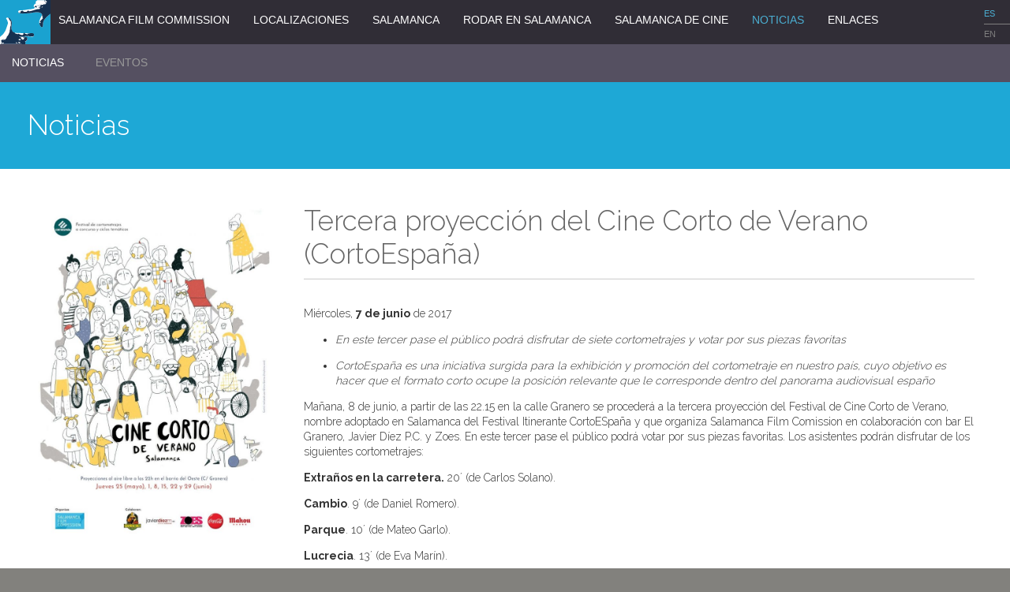

--- FILE ---
content_type: text/html
request_url: https://salamancafilmcommission.com/noticias_ver.asp?id=102
body_size: 19389
content:


<!DOCTYPE html>
<!--[if lt IE 7]>      <html class="no-js lt-ie9 lt-ie8 lt-ie7" lang="es"> <![endif]-->
<!--[if IE 7]>         <html class="no-js lt-ie9 lt-ie8" lang="es"> <![endif]-->
<!--[if IE 8]>         <html class="no-js lt-ie9" lang="es"> <![endif]-->
<!--[if gt IE 8]><!--> <html class="no-js" lang="es"> <!--<![endif]-->
	
    <head>
		
    <meta charset="utf-8">
    <meta http-equiv="X-UA-Compatible" content="IE=edge">
    <title>Tercera proyección del Cine Corto de Verano (CortoEspaña) | Salamanca Film Commission | Noticias</title>
    <meta name="description" content="<ul>   <li> En este tercer pase el público podrá disfrutar de siete cortometrajes y votar por sus piezas favoritas </li></ul>  <ul>   <li> CortoEspaña es</ul></li>...">
    <meta name="viewport" content="width=device-width,initial-scale=0.8">

    <link rel="stylesheet" href="css/normalize.min.css">
    <link rel="stylesheet" href="css/main.css">
	<link rel="stylesheet" href="js/fancybox/jquery.fancybox-1.3.4.css">
    <link href="https://fonts.googleapis.com/css?family=Raleway:400,300,700" rel="stylesheet" type="text/css">
    <script src="js/vendor/modernizr-2.6.2.min.js"></script>
    <script src="js/parser_rules/advanced.js"></script>
    <script src="js/wysihtml5-0.3.0.min.js"></script>
    <link rel="icon" href="/favicon.png">
    <link rel="apple-touch-icon" href="/touch-icon-iphone.png">
    <link rel="apple-touch-icon" sizes="76x76" href="/touch-icon-ipad.png">
    <link rel="apple-touch-icon" sizes="120x120" href="/touch-icon-iphone-retina.png">
    <link rel="apple-touch-icon" sizes="152x152" href="/touch-icon-ipad-retina.png">

        	<meta property="og:image" content="http://salamancafilmcommission.com/FOTO/NOTICIA/20170607cartel.jpg" />
        
        <meta property="og:url" content="http://salamancafilmcommission.com/noticias_ver.asp?id=102" />
        <meta property="og:title" content="Tercera proyección del Cine Corto de Verano (CortoEspaña)" />
        <meta property="og:description" content="<ul>   <li> En este tercer pase el público podrá disfrutar de siete cortometrajes y votar por sus piezas favoritas </li></ul>  <ul>   <li> CortoEspaña es</ul></li>..." /> 
    </head>
    <body>
		<div class="layer">

			
	<div class="menu">
    	<div class="idioma">
        	
        	<div class="op over"><a href="javascript:void(0);" onClick="setCookie('idiomaSfc', '0', 90); window.location.reload();" aria-label="Cambiar de idioma" title="Haz clic para cambiar de idioma a Español" tabindex="0">ES</a></div>
            <div class="op " title="English version not available"><a href="javascript:void(0);" onClick="setCookie('idiomaSfc', '1', 90); window.location.reload();" aria-label="Texto para versión en Inglés" title="Haz clic para cambiar el idioma a Inglés">EN</a></div>
        </div>
    	<div class="portal"><a href="default.asp" aria-label="Ir a la página principal" title="Haz clic para ir a la portada" tabindex="0"><img src="IMG/logo.svg" alt="logo salamancafilmcommission" aria-label="Icono logo" /></a></div>
		
			<div class="op "><a href="salam_presentacion.asp">Salamanca Film Commission</a></div>
		
			<div class="op "><a href="local_unica.asp">Localizaciones</a></div>
		
			<div class="op "><a href="sal_presentacion.asp">Salamanca</a></div>
		
			<div class="op "><a href="rodar_salam.asp">Rodar en Salamanca</a></div>
		
			<div class="op "><a href="cine_hist.asp?t=1">Salamanca de cine</a></div>
		
			<div class="op over"><a href="noticias.asp">Noticias</a></div>
		
			<div class="op "><a href="enlaces.asp">Enlaces</a></div>
		
    	<div class="clearfix"></div>
    </div>
    
    <div class="menuMovil">
    	<div class="portal">
        	<img src="IMG/menuMovil/movil_menu.svg" alt="icono desplegar menu" class="desplegar" aria-label="Desplegar el menú móvil"/>
        	<a href="default.asp" aria-label="Ir a la página principal" title="Haz clic para ir a la portada de la web" tabindex="0"><img src="IMG/logo.svg" alt="logo salamancafilmcommission" aria-label="Logo de web" /></a>
            SALAMANCA FILM COMMISSION
        </div>
        
        <div class="desplegable">
        	<div class="op first">
            	MENU
                <img src="IMG/menuMovil/movil_cerrar.svg" alt="icono cerrar menu" class="cerrar" aria-label="Icono de cerrar" />
            </div>
            <div class="op seccion">
            	<img src="IMG/menuMovil/movil0.svg" alt="logo salamancafilmcommission" aria-label="Imagen de menú móvil filmcommission" />
            	<a href="default.asp" aria-label="Ir a la portada" title="Haz clic para ir a la portada web" tabindex="0">PORTADA</a>
            </div>
			
                <div class="op seccion">
                	<img src="IMG/menuMovil/movil1.svg" alt="logo salamancafilmcommission" /> 
                    <a href="salam_presentacion.asp" class="despliega">SALAMANCA FILM COMMISSION</a>
                    
                        <div class="sub">
                            
                                <div class="subop">
                                    <a href="salam_presentacion.asp">Presentación</a>
                                </div>
                            
                                <div class="subop">
                                    <a href="salam_servicios.asp">Servicios</a>
                                </div>
                            
                                <div class="subop">
                                    <a href="salam_film.asp">Film Commission en España</a>
                                </div>
                            
                                <div class="subop">
                                    <a href="salam_preg.asp">Preguntas frecuentes</a>
                                </div>
                            
                            <div class="clearfix"></div>
                        </div>
                    
                </div>
			
                <div class="op seccion">
                	<img src="IMG/menuMovil/movil2.svg" alt="logo salamancafilmcommission" /> 
                    <a href="local_unica.asp" class="despliega">LOCALIZACIONES</a>
                    
                        <div class="sub">
                            
                                <div class="subop">
                                    <a href="local_unica.asp">Localizaciones únicas</a>
                                </div>
                            
                                <div class="subop">
                                    <a href="local_mapa.asp">Localizaciones mapa y buscador</a>
                                </div>
                            
                                <div class="subop">
                                    <a href="local_mis.asp">Mis localizaciones favoritas</a>
                                </div>
                            
                            <div class="clearfix"></div>
                        </div>
                    
                </div>
			
                <div class="op seccion">
                	<img src="IMG/menuMovil/movil3.svg" alt="logo salamancafilmcommission" /> 
                    <a href="sal_presentacion.asp" class="despliega">SALAMANCA</a>
                    
                        <div class="sub">
                            
                                <div class="subop">
                                    <a href="sal_presentacion.asp">Presentación</a>
                                </div>
                            
                                <div class="subop">
                                    <a href="sal_como.asp">Cómo llegar</a>
                                </div>
                            
                            <div class="clearfix"></div>
                        </div>
                    
                </div>
			
                <div class="op seccion">
                	<img src="IMG/menuMovil/movil4.svg" alt="logo salamancafilmcommission" /> 
                    <a href="rodar_salam.asp" >RODAR EN SALAMANCA</a>
                    
                </div>
			
                <div class="op seccion">
                	<img src="IMG/menuMovil/movil5.svg" alt="logo salamancafilmcommission" /> 
                    <a href="cine_hist.asp?t=1" class="despliega">SALAMANCA DE CINE</a>
                    
                        <div class="sub">
                            
                                <div class="subop">
                                    <a href="cine_hist.asp?t=1">Producciones en Salamanca</a>
                                </div>
                            
                                <div class="subop">
                                    <a href="cine_videos.asp">Vídeos</a>
                                </div>
                            
                            <div class="clearfix"></div>
                        </div>
                    
                </div>
			
                <div class="op seccion">
                	<img src="IMG/menuMovil/movil6.svg" alt="logo salamancafilmcommission" /> 
                    <a href="noticias.asp" class="despliega">NOTICIAS</a>
                    
                        <div class="sub">
                            
                                <div class="subop">
                                    <a href="noticias.asp">Noticias</a>
                                </div>
                            
                                <div class="subop">
                                    <a href="eventos.asp">Eventos</a>
                                </div>
                            
                            <div class="clearfix"></div>
                        </div>
                    
                </div>
			
                <div class="op seccion">
                	<img src="IMG/menuMovil/movil7.svg" alt="logo salamancafilmcommission" /> 
                    <a href="enlaces.asp" >ENLACES</a>
                    
                </div>
			
        </div>
    	<div class="clearfix"></div>
    </div>    

	<div class="submenu">
		
			<div class="op over"><a href="noticias.asp">Noticias</a></div>
		
			<div class="op "><a href="eventos.asp">Eventos</a></div>
		
         <div class="clearfix"></div>
    </div>

            
            <div class="main">
                <div class="modulo" data-width="100%">
                    <div class="barraBg bgAzul1">
                        <a href="noticias.asp" aria-label="Noticias de la web" title="Haz clic para acceder a las noticias" tabindex="0">
                            <div class="tit" style="padding:35px;">
                                Noticias
                            </div>  
                        </a>
                    </div>    
                </div>
                <div class="clearfix"></div>
                
                
                <div class="texto">
                    
                        <a href="FOTO/NOTICIA/20170607cartel.jpg" class="lightbox" aria-label="Foto de noticia" title="Haz clic para ver las noticias" tabindex="0"><img class="cartel" src="FOTO/NOTICIA/20170607cartel.jpg" width="300" alt="Foto de la noticia" aria-label="Icono de la noticia"/></a>
                    
                    
                    <div class="ficha">
                        <h1 class="titulo">Tercera proyección del Cine Corto de Verano (CortoEspaña)</h1>
                        <div class="columna_cuerpo_texto">
                            <p>Mi&eacute;rcoles, <b>7 de junio</b> de 2017</p>
                        </div>
                        <p></p>
                        
                        <span class="columna_cuerpo_texto"><ul>   <li><em>En este tercer pase el público podrá disfrutar de siete cortometrajes y votar por sus piezas favoritas</em></li></ul>  <ul>   <li><em>CortoEspaña es una iniciativa surgida para la exhibición y promoción del cortometraje en nuestro país, cuyo objetivo es hacer que el formato corto ocupe la posición relevante que le corresponde dentro del panorama audiovisual españo</em></li></ul>  <p>Mañana, 8 de junio, a partir de las 22.15 en la calle Granero se procederá a la tercera proyección del Festival de Cine Corto de Verano, nombre adoptado en Salamanca del Festival Itinerante CortoESpaña y que organiza Salamanca Film Comission en colaboración con bar El Granero, Javier Díez P.C. y Zoes. En este tercer pase el público podrá votar por sus piezas favoritas. Los asistentes podrán disfrutar de los siguientes cortometrajes:</p>  <p><strong>Extraños en la carretera.</strong> 20´ (de Carlos Solano).</p>  <p><strong>Cambio</strong>. 9´ (de Daniel Romero).</p>  <p><strong>Parque</strong>. 10´ (de Mateo Garlo).</p>  <p><strong>Lucrecia</strong>. 13´ (de Eva Marín).</p>  <p><strong>Sputnik</strong>. 23´ (de Vicente Bonte Martínez).</p>  <p><strong>Recauchutados</strong>. 3´ (de Carlos Caro).</p>  <p><strong>Hostal Edén.</strong> 14´ (de Gonzalo Manso).</p>  <p>Más información del evento <a target='_blank' href="http://salamancafilmcommission.com/noticias_ver.asp?id=97">aquí</a>.</p></span>
                      <p>  <a href="https://www.facebook.com/sharer/sharer.php?u=http://salamancafilmcommission.com/noticias_ver.asp?id=102" target="_blank" aria-label="Compartir con Facebook" title="Compartir contenido en Facebook" tabindex="0"><img src="IMG/red_comp_fb.svg" alt="Icono Facebook" aria-label="Icono de compartir en Facebook" /></a>
                        <a href="https://twitter.com/share?text=Tercera proyección del Cine Corto de Verano (CortoEspaña)&url=http://salamancafilmcommission.com/noticias_ver.asp?id=102" target="_blank" aria-label="Compartir con Twitter" title="Compartir contenido en Twitter" tabindex="0"><img src="IMG/red_comp_tw.svg" alt="Icono Facebook" aria-label="Imagen de compartir en Facebook"/></a>
                        <a href="http://www.linkedin.com/shareArticle?mini=true&title=Tercera proyección del Cine Corto de Verano (CortoEspaña)&summary=&url=http://salamancafilmcommission.com/noticias_ver.asp?id=102" target="_blank" aria-label="Compartir con Linkedin" title="Compartir contenido en Linkedin" tabindex="0"><img src="IMG/red_comp_li.svg" alt="Icono Linkedin" aria-label="Imagen de compartir en Linkedin" /></a></p>
                    </div>
                    
                </div>
                <div class="clearfix"></div>
                
                
                <div class="clearfix"></div>
            </div>
            
            
	<div class="clearfix"></div>
	<div class="pie">
    	<div class="columna">
	       	<p><b>Visitanos en:</b></p>
           	<p class="noespacio">Plaza Mayor 19, piso 3º (Casa de Postas)</p>
    		<p class="noespacio">37002. Salamanca - España</p>
            <a href="https://goo.gl/maps/UhvPxZfmwAJBcUye8" target="_blank" aria-label="Enlace GoogleMaps" title="Ir al mapa de Google Maps" tabindex="0">Encuentranos en Google Maps</a>
        </div>
        
        <div class="columna">
        	<p><b>Contacta con nosotros:</b></p>
            <p class="noespacio">tlf. (+34) 923 272 408</p>
            <p class="noespacio">fax. (+34) 923 272 407</p>
            <a href="mailto:sfc@salamancafilmcommission.com" aria-label="Enviar correo" title="Enviar correo electrónico a filmCommision" tabindex="0">sfc@salamancafilmcommission.com</a>
        </div>
        
        <div class="columna">
        	<p><b>Síguenos:</b></p>
            <a href="http://es.linkedin.com/pub/enrique-cantabrana/11/96b/619" target="_blank" aria-label="Seguir en Linkedin" title="COmpartir contenido en Linkedin" tabindex="0"><img src="IMG/sfcpie_redes_li.svg" alt="icono de linkedin con acceso a perfil" aria-label="Icono de linkedin"/></a>
            <a href="https://www.facebook.com/salamancafilmcommission" target="_blank" aria-label="Seguir en Facebook" title="Haz clic para ir al Facebook de Salamanca Film Commission" tabindex="0"><img src="IMG/sfcpie_redes_fb.svg" alt="icono de facebook con acceso a perfil" aria-label="Icono de Facebook"/></a>
            <!--<img src="IMG/sfcpie_redes_rss.svg" />-->
            <a href="https://twitter.com/turismsalamanca" target="_blank" aria-label="Seguir en Twiiter" title="Ir al Twitter de Turismo Salamanca" tabindex="0"><img src="IMG/sfcpie_redes_tw.svg" alt="icono de twitter con acceso a perfil" aria-label="Icono de Twitter" /></a>
            <a href="http://www.flickr.com/photos/turismodesalamanca/" target="_blank" aria-label="Seguir en Flickr" title="Ir al Flick de Turismo de Salamanca" tabindex="0"><img src="IMG/sfcpie_redes_fl.svg"  alt="icono de flickr con acceso a perfil" aria-label="Icono de Flickr"/></a>
            <!--<img src="IMG/sfcpie_redes_vi.svg" />-->
        </div>
        
        <div class="columna">
            <a href="http://www.salamanca.es/" target="_blank" aria-label="Página principal de Salamanca" title="Haz clic para ir a la web de Salamanca" tabindex="0"><img src="IMG/pie_logos_turismo.gif" alt="logo de turismo de salamanca" aria-label="Icono de turismo"/></a>
            <img src="IMG/pie_logos_filmcities.gif"  alt="logo de filmcities - ciudades de cines" aria-label="Icono de logos"/>
            <a href="http://www.eufcn.net/" target="_blank" aria-label="Página de eufcn" title="Haz clic para ir a la página de Eufcn" tabindex="0"><img src="IMG/pie_logos_eufcn.gif" alt="logo de eufcn" aria-label="Icono de Eufcn" /></a>
            <a href="http://www.afci.org/" target="_blank" aria-label="Página de afci" title="Haz clic para ir a la página de afci" tabindex="0"><img src="IMG/pie_logos_afci.gif"  alt="logo de afci" aria-label="Icono web de afci"/></a>
            <a href="http://www.spainfilmcommission.org/" target="_blank" aria-label="Página de spainfilmcommission" title="Haz clic para ir a la página de Spain Film Commission" tabindex="0"><img src="IMG/pie_logos_spainfilmc.gif"  alt="logo de spain film commission" aria-label="Icono de filmcommission"/></a>
           
            
            	
        </div>
        <div class="clearfix"></div>
    	
    </div>
    <div class="pieCierre"><a href="#" aria-label="Footer de la web" title="Haz clic para ir al pie de página" tabindex="0"><img src="IMG/pie_logos_sfc.gif" alt="logo de salamanca film commission en el pie de página" aria-label="Icono de footer"/></a></div>
    
    <script src="//ajax.googleapis.com/ajax/libs/jquery/1.10.1/jquery.min.js"></script>
	<script>window.jQuery || document.write('<script src="js/vendor/jquery-1.10.1.min.js"><\/script>')</script>
	<script src="js/jquery-ui-1.10.3.custom.min.js"></script>
    <script src="js/plugins.js"></script>
    <script src="js/scrollable.js"></script>
    <script src="js/main.js"></script>
        
    <script async src="https://www.googletagmanager.com/gtag/js?id=UA-9887541-19"></script>
	<script>
        window.dataLayer = window.dataLayer || [];
        function gtag(){dataLayer.push(arguments);}
        gtag('js', new Date());
        gtag('config', 'UA-9887541-19');
    </script>

       	</div>
    </body>
</html>


--- FILE ---
content_type: text/css
request_url: https://salamancafilmcommission.com/css/main.css
body_size: 21518
content:
/* ==========================================================================
   HTML5 Boilerplate styles - h5bp.com (generated via initializr.com)
   ========================================================================== */

html,
button,
input,
select,
textarea {
    color: #222;
}

body {
   overflow-y:scroll;
}

::-moz-selection {
    background: #b3d4fc;
    text-shadow: none;
}

::selection {
    background: #b3d4fc;
    text-shadow: none;
}

hr {
    display: block;
    height: 1px;
    border: 0;
    border-top: 1px solid #ccc;
    margin: 1em 0;
    padding: 0;
}

img {
    vertical-align: middle;
}


fieldset {
    border: 0;
    margin: 0;
    padding: 0;
}

textarea {
    resize: vertical;
}

.chromeframe {
    margin: 0.2em 0;
    background: #ccc;
    color: #000;
    padding: 0.2em 0;
}

#map {
	height: 100%;
}

#map img {
	opacity:1;
}


/* ==========================================================================
   Author's custom styles
   ========================================================================== */
/* ==========================================================================
   Author's custom styles
   ========================================================================== */
/* ==========================================================================
   Author's custom styles
   ========================================================================== */

.layer{
	left:0%;
	position:relative;
	transition: left 500ms cubic-bezier(0.250, 0.460, 0.450, 0.940);
}

.columnPadding{ /*para el columnizer*/
	padding-right:20px;	
}

.linea{
	margin-top:10px;
	margin-bottom:10px;
	border-top: 1px solid #CCC;
}

a{
	text-decoration:none;
	color:#000;	
}
a:hover{
	text-decoration:none;
}

img, .bgImg{
	transition: opacity 800ms cubic-bezier(0.190, 1.000, 0.220, 1.000);
	opacity:0;
}

.no-js img, .no-js .bgImg, img.ajaxLoaded, #fancybox-wrap img{
	opacity:1;	
}

.tempImg{
	display:none;	
}

.invis{
	visibility:hidden;	
}
.preload{
	display:none;	
}

html, body{
	height:100%;
}
body{
	font-family: "Raleway", sans-serif;
	font-size:14px;
	line-height:19px;
	background-color:#82817D;
}

form img.submit{
	display:none;
	cursor:pointer;
	position:relative;
	top:-1px;	
}

input{
	width:200px;
	border:none;
	background-color:#545061;
	color:#FFF;
	padding:4px;	
}
input.boton, input.submit{
	width:auto;	
}

.flotaL{
	float:left;
	margin-right:80px;
}

.flotaR{
	float:right;
	position:relative;	
}

.iconoCuad{
	position:relative;
	z-index:10;
	float:left;
	background-color:#4FC1E8;
	width:77px;
	height:77px;
	text-align:center;
	display:table;
	margin-right:20px;
}

.iconoCuad div{
	display:table-cell;
	vertical-align:middle;
}

.icoTxt{
	padding:20px;	
	padding-left:20px;
}

.icoEnlaces{
	padding-top:110px;
}

/*MENU*/
.menu{
	font-family:"Dosis", sans-serif;
	background-color:#302D36;
	color:#FFF;
	text-transform:uppercase;
}
.menu .portal{
	margin-right:10px;
	background-color:#3CA5CA;
	width:64px;
	height:56px;
	float:left;
}
	
.menu .op{
	margin-top:16px;
	float:left;
	margin-right:30px;
}	
.menu .op a{
	color:#FFF;	
}
.menu .op:hover, .menu .op .over, .menu a:hover, .menu .over a{
	color:#4BAED2;
	text-decoration:none;
}

.menu .idioma{
	font-family:Arial, Helvetica, sans-serif;
	float:right;
	color:#7F7F7F;
	font-size:11px;
	margin-top:5px;
	
}

.menu .idioma .op{
	float:none;
	margin:0px;
	width:30px;
	padding:3px;
	padding-left:0px;
}

.menu .idioma .op:first-child{
	border-bottom:1px solid #7F7F7F;	
}

.menu .idioma .op a{
	color:#7F7F7F;
}
.menu .idioma .op a:hover, .menu .idioma .over a {
	color:#4BAED2;
}

.submenu{
	font-family:"Dosis", sans-serif;
	background-color:#555061;
	text-transform:uppercase;
	color:#999999;
	padding:15px;
	padding-top:14px;
}
.submenu .op{
	float:left;
	margin-right:40px;
}

.submenu a{
	color:#999999;
}
.submenu a:hover, .submenu .over a{
	text-decoration:none;
	color:#FFF;
}	


/* MENU MOVIL */
.menuMovil {
	display:none;
	background-color:#555061;
	color:#FFF;
}
.menuMovil .desplegar {
	float:right;
	padding-right:20px;
	padding-top:20px;
	cursor:pointer;
}
.menuMovil .desplegable {
	overflow-y:scroll;
	-webkit-overflow-scrolling: touch;
	z-index:30;
	transition: left 500ms cubic-bezier(0.230, 1.000, 0.320, 1.000);
	position:fixed;
	width:calc(100% - 62px);
	height:100%;
	left:-100%;
	top:0px;
	background-color:#302D36;
}
.menuMovil .desplegable .cerrar {
	cursor:pointer;	
}
.menuMovil .desplegable .op {
	border-bottom:1px solid #555061;
	padding:15px;
	color:#FFF;
}	
.menuMovil .desplegable .op a{
	color:#FFF;
}
.menuMovil .first {
	font-size:17px;
	font-weight:bold;	
}
.menuMovil .first img {
	float:right;
	padding:3px;
}
.menuMovil .seccion img {
	margin-right:20px;
	position:relative;
	top:-2px;	
}
.menuMovil .sub {
	display:none;
	margin-left:40px;
}
.menuMovil .subop {
	margin-top:10px;	
}

/*PORTADA*/
.portadaHolder{
	transition: opacity 500ms cubic-bezier(0.250, 0.460, 0.450, 0.940);
}
.portadaContent{
	transition: height 500ms cubic-bezier(0.250, 0.460, 0.450, 0.940);	
	overflow:hidden;
}
.columnaPortada{
	float:left;
	opacity:0;
}
.portada{
	transition: all 300ms cubic-bezier(0.250, 0.460, 0.450, 0.940);	
}
.portadaColorB {
		background-color:#FAF9F8;
}
.portadaColorC {
		background-color:#F4F3F1;
}
.portada img{
	opacity:1;
}

.portada .cuerpo_texto_titulillos, .portada .cuerpo_texto_titulillos a{
	font-weight:500;
	color:#237f9d;		
}

.portada .texto{
	padding:20px;	
}
.portada:hover{
	background-color:#32B7E2;	
}	


.portada:hover span{
	color:#FFF;	
}
.portada span{
	transition: all 300ms cubic-bezier(0.250, 0.460, 0.450, 0.940);
}

.portada .iconoCuad{
	width:55px;
	height:55px;
	transition: all 300ms cubic-bezier(0.250, 0.460, 0.450, 0.940);
	position:absolute;
}	
.portada:hover .iconoCuad{
	width:77px;
	height:77px;	
}
.portada .icoBlanco, .noticia .icoBlanco, .texto .icoBlanco{
	transition: opacity 300ms cubic-bezier(0.250, 0.460, 0.450, 0.940);
	position:relative;
	top:-24px;	
	opacity:0;	
}
.portada:hover .icoBlanco, .noticia:hover .icoBlanco, .texto:hover .icoBlanco{
	opacity:1;	
}
.portada .flechaBlanco{
	transition: opacity 300ms cubic-bezier(0.250, 0.460, 0.450, 0.940);
	opacity:0;
	position:relative;
	top:-1px;	
	left:37px;	
}
.portada:hover .flechaBlanco{
	opacity:1;	
}


/*MAIN*/
.main{
	background-color:#FFF;	
	opacity:0;
}
.no-js .main{
	opacity:1;
}
.modulo{
	background-repeat:no-repeat;
	background-position:center center;
	background-size:contain;
	overflow:hidden;
	width:100%;
	float:left;
}
.liquidBox{
	overflow:hidden;
	position:relative;
	float:left;
	background-repeat:no-repeat;
	background-position:center center;	
	background-size:cover;
}
.no-js .liquidBox{
	width:280px;
	height:280px;	
}
.ancho, .estrecho{
	float:left;
	width:100%;
}

.content {
	padding-left:30px;	
}

.foto{
	float:left;	
}

.texto{
	padding:45px;
}

.barraBg{
	background-color:#4DC1E6;
}
.barraBg .texto{
	padding:20px;	
}

.fotoBg{
	height:300px;	
	background-image:url(../FOTO/Panda.jpg);
	background-position:left center;
	position:relative;
}
.colorBg{
	width:100%;
	background-color:rgba(39, 162, 206, 0.8);
	position:absolute;
	bottom:0px;
}

.salamancaEn{
	float:right;
	margin:30px;	
}
.salamancaEn a{
	color:#60C2E7;	
}
.salamancaEn br{
	display:none;	
}
.tit{
	line-height:40px;
	font-weight:300;
	padding:45px;
	padding-top:60px;
	padding-bottom:60px;
	font-size:35px;
	color:#FFF;	
}

.todas {
	display:none;	
}

.nube {
	text-align:center;	
}

.localCelda {
	position:absolute;
	padding:20px;
	height:200px;
	width:calc(100% - 40px);
}

.localUCelda {
	height:100%;
	text-align:center;
}

.localCelda .img{
	text-align:center;	
	padding:20px;
}

.localCelda .img img{
	max-width:220px;
	max-height:200px;
}	

.localOver{
	background-color:rgba(93, 197, 234, 0.75);
	width:100%;
	height:100%;
	opacity:0;
	position:relative;
	z-index:10;
}
.no-js .localOver{
	display:none;
}

.localOver .botones{
	float:right;	
	width:75px;
}
.localOver .boton, .flotaR .boton{
	width:75px;
	height:65px;
	cursor:pointer;
	text-align:center;
	vertical-align:middle;
	font-size:11px;
	padding-top:10px;
	color:#FFF;
}

.localOver .texto{
	padding:20px;
	width:calc(100% - 115px);	
}

.localOver a:hover{
	text-decoration:underline;	
}

.localTit{
	background-color:#48BEE4;
	width:170px;
	height:170px;
	padding:30px;
	color:#FFF;
	font-size:30px;	
}
.localFotoList{
	padding:15px;
}
.localFoto{
	float:left;
	padding:5px;	
}

.paginacion{
	float:right;
	border:1px solid #32B7E2;
	padding:10px;
	margin:20px;
	font-size:13px;
}
.paginacion a{
	font-size: 16px;	
}

.centerV{
	position:relative;
	top:50%;
	transform: translateY(-50%);
	-webkit-transform: translateY(-50%);
}


img.cartel{
	width:300px;
	float:left;	
}

div.cartel{
	background-size:contain;
	height:300px;
	background-position:left;
	background-repeat:no-repeat;
}

div.cartelCine {
	width:100%;
	height:50%;
	overflow:hidden;
}

div.ficha {
	margin-left:340px;
}

div.ficha a {
	text-decoration:underline;
}

.titulo {
	display:inline-block;
	padding-bottom:10px;
	margin-bottom:20px;
	border-bottom: 1px solid #CCC;
	color:#666;
}
.tags {
	width:50%;
	float:right;
	margin-top:50px;
	margin-right:20px;
}

.noticia .foto{
	background-size:360px;
	width:260px;
	height:100%;
	transition: all 300ms cubic-bezier(0.250, 0.460, 0.450, 0.940);
}
.noticia:hover .foto{
	width:360px;	
	transition: all 300ms cubic-bezier(0.250, 0.460, 0.450, 0.940);
}

.noticia{
	height:200px;
	color:#3EBAE5;
}
.noticia a{
	color:#3EBAE5;	
}
.noticia:hover a{
	color:#FFF;	
}

.noticia:hover{
	color:#FFF;
	background-color:rgba(30, 168, 214, 1);
    transition: all 300ms cubic-bezier(0.250, 0.460, 0.450, 0.940);
}
.noticia .notiTit{
	line-height:120%;
	font-size:32px;
}	

.noticia .texto{
	position:relative;
	margin-left:285px;
	max-width:1024px;	
	transition: margin-left 300ms cubic-bezier(0.250, 0.460, 0.450, 0.940);
}

.noticia:hover .texto{
	margin-left:385px;
	transition: margin-left 300ms cubic-bezier(0.250, 0.460, 0.450, 0.940);	
}	

.noticia .overlay{
	line-height:60%;
	color:#FFF;
	width:120px;
	height:99.7%;
	background-color:#302D36;
	border-bottom:1px solid #535059;
}
.noticia .padding{
	padding:20px;	
	padding-right:0px;
}
.noticia .padding img{
	margin-right:3px;
}	

.enlace{
	padding:20px;
	border-bottom:1px solid #D8D8D8;	
	background-color:rgba(30, 168, 214, 0);
	-webkit-transition: all 200ms linear;
    -moz-transition: all 200ms linear;
    -o-transition: all 200ms linear;
    -ms-transition: all 200ms linear;
    transition: all 200ms linear;
}

.enlace:hover{
	color:#FFF;
	background-color:rgba(30, 168, 214, 1);
	-webkit-transition: background-color 200ms linear;
     -moz-transition: background-color 200ms linear;
     -o-transition: background-color 200ms linear;
     -ms-transition: background-color 200ms linear;
     transition: background-color 200ms linear;
} 
.tiempo div{
	width:150px;
	height:120px;
	margin-top:-20px;
	margin-left:auto;
	margin-right:auto;
}

.pie{
	font-size:12px;
	line-height:16px;
	background-color:#D4CFC9;
	padding:20px;
}
.pie b{
	font-family:"Dosis", sans-serif;
	font-size:28px;
	font-weight:normal;
}
.pie img{
	padding-right:10px;
}	

.pie .columna{
	height:100px;
	float:left;	
	padding:20px;
	border-left:1px solid #999;
	padding-left:11px;
	padding-right:11px;
}
.pie .columna:first-child{
	padding-left:0px;
	border-left:none;
}
.pie .columna:nth-child(4){
	padding-right:0px;
}
.pieCierre{
	background-color:#82817D;
	text-align:center;
	padding:40px;
}

.bgBlanco{
	background-color:#FFF;
	color:#3EBCE5 !important;
}

.textoRodaje {
	padding:60px;	
}

.bgGris1{
	background-color:#FAF9F7;	
}

.bgGris2{
	background-color:#F4F3F1;
}

.bgAzul1{
	background-color:#1EA8D6;
}

.bgAzul2{
	background-color:#3EBCE5;
}

.bgAzul3{
	background-color:#7ED4EF;
}

	
/*****ACCORDION***********/
.accordion, .toggle{
	cursor:pointer;
}
.accordion .content{
	display:none;
	background-color:#E4E1DC;
}
.no-js .accordion .content{
	display:block;	
}
.accordion .texto{
	padding:20px;	
	padding-left:45px;
	max-width:1004px;
}


/*estilos tipografia PEPO*/
.titulo_principal, h1 {
	font-family: 'Raleway';
	font-weight: 300;
	color: #FFF;
	text-decoration: none;
	word-spacing: normal;
	text-align: left;
	letter-spacing: 0;
	line-height: 120%;
	font-size: 35px;
	margin:0px;
}

.cuerpo_texto_titulillos, .cuerpo_texto_titulillos a {
	font-family: 'Raleway';
	font-weight: 300; /* light */
	color: #666;
	text-decoration: none;
	word-spacing: normal;
	text-align: left;
	letter-spacing: -0.5px;
	line-height: 30px;
	font-size: 25px;
}

.cuerpo_texto {
	font-family: 'Raleway';
	font-weight: 300; /* light */
	color: #333;
	text-decoration: none;
	word-spacing: normal;
	text-align: left;
	letter-spacing: 0;
	line-height: 19px;
	font-size: 14px;
}

.cuerpo_texto_peque {
	font-family: 'Raleway';
	color: #222;
	text-decoration: none;
	word-spacing: normal;
	text-align: left;
	letter-spacing: 0;
	line-height: 10px;
	font-size: 10px;
}

.cuerpo_texto_entradilla {
	font-family: 'Raleway';
	color: #222;
	text-decoration: none;
	word-spacing: normal;
	text-align: left;
	letter-spacing: 0;
	line-height: 20px;
	font-size: 16px;
}

.cuerpo_texto_enlace {
	font-family: 'Raleway';
	font-weight: 400; /* medium */
	color: #006699;
	text-decoration: none;
	word-spacing: normal;
	text-align: left;
	letter-spacing: 0;
	line-height: 14px;
	font-size: 14px;
}

.columna_titulos, h2 {
	font-family: 'Raleway';
	font-weight: 300; /* light */
	color: #FFF;
	text-decoration: none;
	word-spacing: normal;
	text-align: left;
	letter-spacing: -1px;
	line-height: 150%;
	font-size: 25px;
	color:#FFF;
	margin:0px;
}

.columna_titulillos {
	font-family: 'Raleway';
	font-weight: 300; /* light */
	color: #3EBAE5;
	text-decoration: none;
	word-spacing: normal;
	text-align: left;
	letter-spacing: -1px;
	line-height: 40px;
	font-size: 32px;
}

.columna_titulillos_peque {
	font-family: 'Raleway';
	font-weight: 300; /* light */
	color: #666;
	text-decoration: none;
	word-spacing: normal;
	text-align: left;
	letter-spacing: -1px;
	line-height: 13px;
	font-size: 18px;
}

.columna_titulillos_peque_blanco {
	font-family: 'Raleway';
	font-weight: 300; /* light */
	color: #FFF;
	text-decoration: none;
	word-spacing: normal;
	text-align: left;
	letter-spacing: -1px;
	line-height: 13px;
	font-size: 18px;
}

.columna_cuerpo_texto {
	font-family: 'Raleway';
	font-weight: 300; /* light */
	color: #333;
	text-decoration: none;
	word-spacing: normal;
	text-align: left;
	letter-spacing: 0;
	font-size: 14px;
}

.columna_cuerpo_texto_blanco {
	font-family: 'Raleway';
	font-weight: 300; /* light */
	color: #FFF;
	text-decoration: none;
	word-spacing: normal;
	text-align: left;
	letter-spacing: 0;
	font-size: 14px;
}

.localiza_titulo_blanco {
	font-family: 'Dosis';
	color: #fff;
	text-decoration: none;
	word-spacing: normal;
	text-align: left;
	letter-spacing: -0.5px;
	line-height: 37px;
	font-size: 35px;
}


.localiza_etiqueta_blanco {
	font-family: 'Dosis';
	color: #fff;
	text-decoration: none;
	word-spacing: normal;
	text-align: left;
	letter-spacing: 0;
	line-height: 11px;
	font-size: 14px;
}

.localiza_etiqueta_grisClaro {
	font-family: 'Dosis';
	color: #999;
	text-decoration: none;
	word-spacing: normal;
	text-align: left;
	letter-spacing: 0;
	line-height: 11px;
	font-size: 14px;
}

.localiza_etiqueta_grisOscuro {
	font-family: 'Dosis';
	color: #666;
	text-decoration: none;
	word-spacing: normal;
	text-align: left;
	letter-spacing: 0;
	line-height: 11px;
	font-size: 14px;
}

.localiza_titulo_peque {
	font-family: 'Dosis';
	color: #333;
	text-decoration: none;
	word-spacing: normal;
	text-align: left;
	letter-spacing: -0.5px;
	line-height: 18px;
	font-size: 18px;
}


/*editor wysi*/
textarea{
	border:0px;	
}
.wysitool{
	line-height:190%;
	font-size:80%;
	padding:5px;
	display:inline-block;
}


/*SCROLLABLE*/
img.set{
	display:none;	
}
.scrollable{
	height:130px;	
	min-height:130px;
}
.scrollable, .scrollable .content{
	position:relative;
	height:100%;
	overflow:hidden;	
	float:left;
}
.scrollable div.scroll{
	position:relative;	
}
.scrollable div.scroll div.ficha{
	float:left;
	position:absolute;
	padding-right:10px;
	margin-left:0px;
}
.scrollable div.scroll div.ficha div.columna{
	margin-left:160px;	
}
.scrollable div.scroll div.ficha img.obra{
	float:left;
	width:150px;
	margin-right:10px;
	margin-bottom:10px;
}
.scrollableFlechaIzq, .scrollableFlechaDer{
	float:left;
	position:relative;	
	left:10px;
	cursor:pointer;
	padding-left:5px;
}
.scrollableFlechaIzq{
	padding-right:20px;
}	

@media screen and (max-width: 1010px){
	body {
		margin-top:56px;	
	}
	.menu, .submenu{
		display:none;	
	}
	.menuMovil{
		display:block;
		position:fixed;
		width:100%;
		top:0px;
		z-index:100;
	}
	.foto{
		float:none;
	}
	
	.texto{
		padding:30px;
	}

	.noticia .texto{
		margin-left:0px;
	}	
	
	.noticia:hover .foto{
		width:360px;	
		transition: all 300ms cubic-bezier(0.250, 0.460, 0.450, 0.940);
	}
	.noticia:hover .texto{
		margin-left:0px;
		transition: margin-left 300ms cubic-bezier(0.250, 0.460, 0.450, 0.940);	
	}
	
	.salamancaEn {
		line-height:250%;	
	}
	.salamancaEn br{
		display:block
	}
	.localizacionTit{
		float:none;
		margin-bottom:10px;	
	}
	.localizacionTxt{
		width:100% !important;	
	}
	.eventoTit {
		font-size:18px;
		line-height:0px;	
	}
	
	.textoRodaje {
		padding:20px;	
	}
	img.cartel{ 
		float:none;
		margin-bottom:10px;
	}
	div.ficha{
		margin-left:0px;	
	}
	
	.pie .columna {
		float:none;
		padding:0px;
		border:none;	
	}
}


/* ==========================================================================
   Media Queries
   ========================================================================== */

@media print,
       (-o-min-device-pixel-ratio: 5/4),
       (-webkit-min-device-pixel-ratio: 1.25),
       (min-resolution: 120dpi) {

}

/* ==========================================================================
   Helper classes
   ========================================================================== */

.ir {
    background-color: transparent;
    border: 0;
    overflow: hidden;
    *text-indent: -9999px;
}

.ir:before {
    content: "";
    display: block;
    width: 0;
    height: 150%;
}

.hidden {
    display: none !important;
    visibility: hidden;
}

.visuallyhidden {
    border: 0;
    clip: rect(0 0 0 0);
    height: 1px;
    margin: -1px;
    overflow: hidden;
    padding: 0;
    position: absolute;
    width: 1px;
}

.visuallyhidden.focusable:active,
.visuallyhidden.focusable:focus {
    clip: auto;
    height: auto;
    margin: 0;
    overflow: visible;
    position: static;
    width: auto;
}

.invisible {
    visibility: hidden;
}

.clearfix:before,
.clearfix:after {
    content: " ";
    display: table;
}

.clearfix:after {
    clear: both;
}

.clearfix {
    *zoom: 1;
}

/* ==========================================================================
   Print styles
   ========================================================================== */

@media print {
    * {
        background: transparent !important;
        color: #000 !important; /* Black prints faster: h5bp.com/s */
        box-shadow: none !important;
        text-shadow: none !important;
    }

    a,
    a:visited {
        text-decoration: underline;
    }

    a[href]:after {
        content: " (" attr(href) ")";
    }

    abbr[title]:after {
        content: " (" attr(title) ")";
    }

    /*
     * Don't show links for images, or javascript/internal links
     */

    .ir a:after,
    a[href^="javascript:"]:after,
    a[href^="#"]:after {
        content: "";
    }

    pre,
    blockquote {
        border: 1px solid #999;
        page-break-inside: avoid;
    }

    thead {
        display: table-header-group; /* h5bp.com/t */
    }

    tr,
    img {
        page-break-inside: avoid;
    }

    img {
        max-width: 100% !important;
    }

    @page {
        margin: 0.5cm;
    }

    p,
    h2,
    h3 {
        orphans: 3;
        widows: 3;
    }

    h2,
    h3 {
        page-break-after: avoid;
    }
}


/* HEADERS */
.portada h2.cuerpo_texto_titulillos, h3.cuerpo_texto_titulillos {
	margin: 0;	
}

.modulo .texto h2.columna_titulillos {
	font-size: 30px;
}

.noticia .texto h2.notiTit, .modulo .texto h2.columna_titulillos a {
	color: #3EBAE5;
}

/* Elementos <p> sin espacio */


.noespacio{
	margin-bottom:0px;
	margin-top:0px;
}

.espacioTop{
	margin-top:30px;
}

--- FILE ---
content_type: image/svg+xml
request_url: https://salamancafilmcommission.com/IMG/menuMovil/movil2.svg
body_size: 723
content:
<?xml version="1.0" encoding="utf-8"?>
<!-- Generator: Adobe Illustrator 15.0.0, SVG Export Plug-In . SVG Version: 6.00 Build 0)  -->
<!DOCTYPE svg PUBLIC "-//W3C//DTD SVG 1.1//EN" "http://www.w3.org/Graphics/SVG/1.1/DTD/svg11.dtd">
<svg version="1.1" xmlns="http://www.w3.org/2000/svg" xmlns:xlink="http://www.w3.org/1999/xlink" x="0px" y="0px" width="15px"
	 height="15px" viewBox="0 0 15 15" enable-background="new 0 0 15 15" xml:space="preserve">
<g id="Capa_1">
</g>
<g id="Capa_3">
	<g>
		<path fill-rule="evenodd" clip-rule="evenodd" fill="#FFFFFF" d="M7.5,1.18c-3.49,0-6.32,2.83-6.32,6.32
			c0,3.491,2.83,6.32,6.32,6.32c3.49,0,6.32-2.829,6.32-6.32C13.82,4.01,10.99,1.18,7.5,1.18z M7.5,0C11.64,0,15,3.36,15,7.5
			S11.64,15,7.5,15S0,11.64,0,7.5S3.36,0,7.5,0z"/>
		<circle fill-rule="evenodd" clip-rule="evenodd" fill="#FFFFFF" cx="7.5" cy="7.5" r="1.79"/>
	</g>
</g>
<g id="_x33_75_VECTOR_ICONS">
</g>
</svg>


--- FILE ---
content_type: image/svg+xml
request_url: https://salamancafilmcommission.com/IMG/menuMovil/movil3.svg
body_size: 616
content:
<?xml version="1.0" encoding="utf-8"?>
<!-- Generator: Adobe Illustrator 15.0.0, SVG Export Plug-In . SVG Version: 6.00 Build 0)  -->
<!DOCTYPE svg PUBLIC "-//W3C//DTD SVG 1.1//EN" "http://www.w3.org/Graphics/SVG/1.1/DTD/svg11.dtd">
<svg version="1.1" xmlns="http://www.w3.org/2000/svg" xmlns:xlink="http://www.w3.org/1999/xlink" x="0px" y="0px"
	 width="13.875px" height="13.44px" viewBox="0 0 13.875 13.44" enable-background="new 0 0 13.875 13.44" xml:space="preserve">
<g id="Capa_1">
</g>
<g id="Capa_3">
	<g>
		<path fill-rule="evenodd" clip-rule="evenodd" fill="#FFFFFF" d="M12.43,11.8h-2.82V8.96V7.61H8.36H5.64H4.55v1.35v2.84H1.57V6.44
			L7,1.9l5.43,5.13V11.8z M0,5.76l0.063,7.681H5.64V8.96h2.72v4.48h5.515V6.525L7,0L0,5.76z"/>
	</g>
</g>
<g id="_x33_75_VECTOR_ICONS">
</g>
</svg>


--- FILE ---
content_type: image/svg+xml
request_url: https://salamancafilmcommission.com/IMG/red_comp_fb.svg
body_size: 1437
content:
<?xml version="1.0" encoding="utf-8"?>
<!-- Generator: Adobe Illustrator 15.0.0, SVG Export Plug-In . SVG Version: 6.00 Build 0)  -->
<!DOCTYPE svg PUBLIC "-//W3C//DTD SVG 1.1//EN" "http://www.w3.org/Graphics/SVG/1.1/DTD/svg11.dtd">
<svg version="1.1" xmlns="http://www.w3.org/2000/svg" xmlns:xlink="http://www.w3.org/1999/xlink" x="0px" y="0px" width="24.15px"
	 height="24.15px" viewBox="0 0 24.15 24.15" enable-background="new 0 0 24.15 24.15" xml:space="preserve">
<g id="iconos">
</g>
<g id="Primer_plano">
</g>
<g id="logo">
	<circle fill="#C1BFBB" cx="12.075" cy="12.075" r="12.075"/>
	<path fill="#FFFFFF" d="M15.293,9.636h-2.191V8.198c0-0.54,0.356-0.666,0.608-0.666s1.547,0,1.547,0V5.159l-2.13-0.008
		c-2.364,0-2.902,1.77-2.902,2.902v1.582H8.857v2.444h1.367c0,3.138,0,6.919,0,6.919h2.877c0,0,0-3.818,0-6.919h1.939L15.293,9.636z
		"/>
</g>
<g id="sfc_x5F_enlaces.png">
</g>
<g id="sfc_x5F_localizacion_x5F_unica_x5F_gran.svg">
</g>
<g id="sfc_x5F_rodado.svg">
</g>
<g id="sfc_x5F_enlaces_x5F_gran.svg">
</g>
<g id="sfc_x5F_video.svg">
</g>
<g id="sfc_x5F_aloja.svg">
</g>
<g id="sfc_x5F_fotos.png">
</g>
<g id="sfc_x5F_clima.svg">
</g>
<g id="sfc_x5F_comida.svg">
</g>
<g id="sfc_x5F_calenda.svg">
</g>
<g id="sfc_x5F_condiciones.svg">
</g>
<g id="sfc_x5F_ordenanza.svg">
</g>
<g id="sfc_x5F_seguros.png">
</g>
<g id="sfc_x5F_permisos.svg__x28_y_listados_x29_">
</g>
<g id="sfc_x5F_permisos_x5F_blanco.svg__x28_y_listados_x29_">
</g>
<g id="sfc_x5F_imagenes.svg">
</g>
<g id="sfc_x5F_guia_x5F_av.svg">
</g>
<g id="sfc_x5F_imagenes_x5F_blanco.svg">
</g>
</svg>


--- FILE ---
content_type: image/svg+xml
request_url: https://salamancafilmcommission.com/IMG/sfcpie_redes_fb.svg
body_size: 489
content:
<?xml version="1.0" encoding="utf-8"?>
<!-- Generator: Adobe Illustrator 15.0.0, SVG Export Plug-In . SVG Version: 6.00 Build 0)  -->
<!DOCTYPE svg PUBLIC "-//W3C//DTD SVG 1.1//EN" "http://www.w3.org/Graphics/SVG/1.1/DTD/svg11.dtd">
<svg version="1.1" id="Capa_1" xmlns="http://www.w3.org/2000/svg" xmlns:xlink="http://www.w3.org/1999/xlink" x="0px" y="0px"
	 width="16px" height="14px" viewBox="0 0 16 14" enable-background="new 0 0 16 14" xml:space="preserve">
<path fill-rule="evenodd" clip-rule="evenodd" fill="#5C5B57" d="M10.77,7H8.96v7H6.28V7H5V4.53h1.28v-1.6C6.28,1.79,6.78,0,8.98,0
	l1.991,0.01v2.4H9.52c-0.229,0-0.56,0.12-0.56,0.67v1.45H11L10.77,7z"/>
</svg>


--- FILE ---
content_type: application/x-javascript
request_url: https://salamancafilmcommission.com/js/parser_rules/advanced.js
body_size: 14361
content:
/**
 * Full HTML5 compatibility rule set
 * These rules define which tags and css classes are supported and which tags should be specially treated.
 *
 * Examples based on this rule set:
 *
 *    <a href="http://foobar.com">foo</a>
 *    ... becomes ...
 *    <a href="http://foobar.com" target="_blank" rel="nofollow">foo</a>
 *
 *    <img align="left" src="http://foobar.com/image.png">
 *    ... becomes ...
 *    <img class="wysiwyg-float-left" src="http://foobar.com/image.png" alt="">
 *
 *    <div>foo<script>alert(document.cookie)</script></div>
 *    ... becomes ...
 *    <div>foo</div>
 *
 *    <marquee>foo</marquee>
 *    ... becomes ...
 *    <span>foo</marquee>
 *
 *    foo <br clear="both"> bar
 *    ... becomes ...
 *    foo <br class="wysiwyg-clear-both"> bar
 *
 *    <div>hello <iframe src="http://google.com"></iframe></div>
 *    ... becomes ...
 *    <div>hello </div>
 *
 *    <center>hello</center>
 *    ... becomes ...
 *    <div class="wysiwyg-text-align-center">hello</div>
 */
var wysihtml5ParserRules = {
    /**
     * CSS Class white-list
     * Following css classes won't be removed when parsed by the wysihtml5 html parser
     */
    "classes": {
		"titulo_principal": 1,
		"titulo_principal_gris": 1,
		"cuerpo_texto_titulillos": 1,
		"cuerpo_texto": 1,
		"cuerpo_texto_peque": 1,
		"cuerpo_texto_entradilla": 1,
		"cuerpo_texto_enlace": 1,
		"columna_titulos": 1,
		"columna_titulillos": 1,
		"columna_titulillos_peque": 1,
		"columna_titulillos_peque_blanco": 1,
		"columna_cuerpo_texto": 1,
		"columna_cuerpo_texto_blanco": 1,
        "wysiwyg-clear-both": 1,
        "wysiwyg-clear-left": 1,
        "wysiwyg-clear-right": 1,
        "wysiwyg-color-aqua": 1,
        "wysiwyg-color-black": 1,
        "wysiwyg-color-blue": 1,
        "wysiwyg-color-fuchsia": 1,
        "wysiwyg-color-gray": 1,
        "wysiwyg-color-green": 1,
        "wysiwyg-color-lime": 1,
        "wysiwyg-color-maroon": 1,
        "wysiwyg-color-navy": 1,
        "wysiwyg-color-olive": 1,
        "wysiwyg-color-purple": 1,
        "wysiwyg-color-red": 1,
        "wysiwyg-color-silver": 1,
        "wysiwyg-color-teal": 1,
        "wysiwyg-color-white": 1,
        "wysiwyg-color-yellow": 1,
        "wysiwyg-float-left": 1,
        "wysiwyg-float-right": 1,
        "wysiwyg-font-size-large": 1,
        "wysiwyg-font-size-larger": 1,
        "wysiwyg-font-size-medium": 1,
        "wysiwyg-font-size-small": 1,
        "wysiwyg-font-size-smaller": 1,
        "wysiwyg-font-size-x-large": 1,
        "wysiwyg-font-size-x-small": 1,
        "wysiwyg-font-size-xx-large": 1,
        "wysiwyg-font-size-xx-small": 1,
        "wysiwyg-text-align-center": 1,
        "wysiwyg-text-align-justify": 1,
        "wysiwyg-text-align-left": 1,
        "wysiwyg-text-align-right": 1
    },
    /**
     * Tag list
     *
     * Following options are available:
     *
     *    - add_class:        converts and deletes the given HTML4 attribute (align, clear, ...) via the given method to a css class
     *                        The following methods are implemented in wysihtml5.dom.parse:
     *                          - align_text:  converts align attribute values (right/left/center/justify) to their corresponding css class "wysiwyg-text-align-*")
                                  <p align="center">foo</p> ... becomes ... <p> class="wysiwyg-text-align-center">foo</p>
     *                          - clear_br:    converts clear attribute values left/right/all/both to their corresponding css class "wysiwyg-clear-*"
     *                            <br clear="all"> ... becomes ... <br class="wysiwyg-clear-both">
     *                          - align_img:    converts align attribute values (right/left) on <img> to their corresponding css class "wysiwyg-float-*"
     *                          
     *    - remove:             removes the element and it's content
     *
     *    - rename_tag:         renames the element to the given tag
     *
     *    - set_class:          adds the given class to the element (note: make sure that the class is in the "classes" white list above)
     *
     *    - set_attributes:     sets/overrides the given attributes
     *
     *    - check_attributes:   checks the given HTML attribute via the given method
     *                            - url:      checks whether the given string is an url, deletes the attribute if not
     *                            - alt:      strips unwanted characters. if the attribute is not set, then it gets set (to ensure valid and compatible HTML)
     *                            - numbers:  ensures that the attribute only contains numeric characters
     */
    "tags": {
        "tr": {
            "add_class": {
                "align": "align_text"
            }
        },
        "strike": {
            "remove": 1
        },
        "form": {
            "rename_tag": "div"
        },
        "rt": {
            "rename_tag": "span"
        },
        "code": {},
        "acronym": {
            "rename_tag": "span"
        },
        "br": {
            "add_class": {
                "clear": "clear_br"
            }
        },
        "details": {
            "rename_tag": "div"
        },
        "h4": {
            "add_class": {
                "align": "align_text"
            }
        },
        "em": {},
        "title": {
            "remove": 1
        },
        "multicol": {
            "rename_tag": "div"
        },
        "figure": {
            "rename_tag": "div"
        },
        "xmp": {
            "rename_tag": "span"
        },
        "small": {
            "rename_tag": "span",
            "set_class": "wysiwyg-font-size-smaller"
        },
        "area": {
            "remove": 1
        },
        "time": {
            "rename_tag": "span"
        },
        "dir": {
            "rename_tag": "ul"
        },
        "bdi": {
            "rename_tag": "span"
        },
        "command": {
            "remove": 1
        },
        "ul": {},
        "progress": {
            "rename_tag": "span"
        },
        "dfn": {
            "rename_tag": "span"
        },
        "iframe": {
            "remove": 1
        },
        "figcaption": {
            "rename_tag": "div"
        },
        "a": {
            "check_attributes": {
                "href": "url"
            },
            "set_attributes": {
                "rel": "nofollow",
                "target": "_blank"
            }
        },
        "img": {
            "check_attributes": {
                "width": "numbers",
                "alt": "alt",
                "src": "url",
                "height": "numbers"
            },
            "add_class": {
                "align": "align_img"
            }
        },
        "rb": {
            "rename_tag": "span"
        },
        "footer": {
            "rename_tag": "div"
        },
        "noframes": {
            "remove": 1
        },
        "abbr": {
            "rename_tag": "span"
        },
        "u": {},
        "bgsound": {
            "remove": 1
        },
        "sup": {
            "rename_tag": "span"
        },
        "address": {
            "rename_tag": "div"
        },
        "basefont": {
            "remove": 1
        },
        "nav": {
            "rename_tag": "div"
        },
        "h1": {
            "add_class": {
                "align": "align_text"
            }
        },
        "head": {
            "remove": 1
        },
        "tbody": {
            "add_class": {
                "align": "align_text"
            }
        },
        "dd": {
            "rename_tag": "div"
        },
        "s": {
            "rename_tag": "span"
        },
        "li": {},
        "td": {
            "check_attributes": {
                "rowspan": "numbers",
                "colspan": "numbers"
            },
            "add_class": {
                "align": "align_text"
            }
        },
        "object": {
            "remove": 1
        },
        "div": {
            "add_class": {
                "align": "align_text"
            }
        },
        "option": {
            "rename_tag": "span"
        },
        "select": {
            "rename_tag": "span"
        },
        "i": {},
        "track": {
            "remove": 1
        },
        "wbr": {
            "remove": 1
        },
        "fieldset": {
            "rename_tag": "div"
        },
        "big": {
            "rename_tag": "span",
            "set_class": "wysiwyg-font-size-larger"
        },
        "button": {
            "rename_tag": "span"
        },
        "noscript": {
            "remove": 1
        },
        "svg": {
            "remove": 1
        },
        "input": {
            "remove": 1
        },
        "table": {},
        "keygen": {
            "remove": 1
        },
        "h5": {
            "add_class": {
                "align": "align_text"
            }
        },
        "meta": {
            "remove": 1
        },
        "map": {
            "rename_tag": "div"
        },
        "isindex": {
            "remove": 1
        },
        "mark": {
            "rename_tag": "span"
        },
        "caption": {
            "add_class": {
                "align": "align_text"
            }
        },
        "tfoot": {
            "add_class": {
                "align": "align_text"
            }
        },
        "base": {
            "remove": 1
        },
        "video": {
            "remove": 1
        },
        "strong": {},
        "canvas": {
            "remove": 1
        },
        "output": {
            "rename_tag": "span"
        },
        "marquee": {
            "rename_tag": "span"
        },
        "b": {},
        "q": {
            "check_attributes": {
                "cite": "url"
            }
        },
        "applet": {
            "remove": 1
        },
        "span": {},
        "rp": {
            "rename_tag": "span"
        },
        "spacer": {
            "remove": 1
        },
        "source": {
            "remove": 1
        },
        "aside": {
            "rename_tag": "div"
        },
        "frame": {
            "remove": 1
        },
        "section": {
            "rename_tag": "div"
        },
        "body": {
            "rename_tag": "div"
        },
        "ol": {},
        "nobr": {
            "rename_tag": "span"
        },
        "html": {
            "rename_tag": "div"
        },
        "summary": {
            "rename_tag": "span"
        },
        "var": {
            "rename_tag": "span"
        },
        "del": {
            "remove": 1
        },
        "blockquote": {
            "check_attributes": {
                "cite": "url"
            }
        },
        "style": {
            "remove": 1
        },
        "device": {
            "remove": 1
        },
        "meter": {
            "rename_tag": "span"
        },
        "h3": {
            "add_class": {
                "align": "align_text"
            }
        },
        "textarea": {
            "rename_tag": "span"
        },
        "embed": {
            "remove": 1
        },
        "hgroup": {
            "rename_tag": "div"
        },
        "font": {
            "rename_tag": "span",
            "add_class": {
                "size": "size_font"
            }
        },
        "tt": {
            "rename_tag": "span"
        },
        "noembed": {
            "remove": 1
        },
        "thead": {
            "add_class": {
                "align": "align_text"
            }
        },
        "blink": {
            "rename_tag": "span"
        },
        "plaintext": {
            "rename_tag": "span"
        },
        "xml": {
            "remove": 1
        },
        "h6": {
            "add_class": {
                "align": "align_text"
            }
        },
        "param": {
            "remove": 1
        },
        "th": {
            "check_attributes": {
                "rowspan": "numbers",
                "colspan": "numbers"
            },
            "add_class": {
                "align": "align_text"
            }
        },
        "legend": {
            "rename_tag": "span"
        },
        "hr": {},
        "label": {
            "rename_tag": "span"
        },
        "dl": {
            "rename_tag": "div"
        },
        "kbd": {
            "rename_tag": "span"
        },
        "listing": {
            "rename_tag": "div"
        },
        "dt": {
            "rename_tag": "span"
        },
        "nextid": {
            "remove": 1
        },
        "pre": {},
        "center": {
            "rename_tag": "div",
            "set_class": "wysiwyg-text-align-center"
        },
        "audio": {
            "remove": 1
        },
        "datalist": {
            "rename_tag": "span"
        },
        "samp": {
            "rename_tag": "span"
        },
        "col": {
            "remove": 1
        },
        "article": {
            "rename_tag": "div"
        },
        "cite": {},
        "link": {
            "remove": 1
        },
        "script": {
            "remove": 1
        },
        "bdo": {
            "rename_tag": "span"
        },
        "menu": {
            "rename_tag": "ul"
        },
        "colgroup": {
            "remove": 1
        },
        "ruby": {
            "rename_tag": "span"
        },
        "h2": {
            "add_class": {
                "align": "align_text"
            }
        },
        "ins": {
            "rename_tag": "span"
        },
        "p": {
            "add_class": {
                "align": "align_text"
            }
        },
        "sub": {
            "rename_tag": "span"
        },
        "comment": {
            "remove": 1
        },
        "frameset": {
            "remove": 1
        },
        "optgroup": {
            "rename_tag": "span"
        },
        "header": {
            "rename_tag": "div"
        }
    }
};

--- FILE ---
content_type: image/svg+xml
request_url: https://salamancafilmcommission.com/IMG/logo.svg
body_size: 26797
content:
<?xml version="1.0" encoding="utf-8"?>
<!-- Generator: Adobe Illustrator 15.0.0, SVG Export Plug-In . SVG Version: 6.00 Build 0)  -->
<!DOCTYPE svg PUBLIC "-//W3C//DTD SVG 1.1//EN" "http://www.w3.org/Graphics/SVG/1.1/DTD/svg11.dtd">
<svg version="1.1" id="Capa_1" xmlns="http://www.w3.org/2000/svg" xmlns:xlink="http://www.w3.org/1999/xlink" x="0px" y="0px"
	 width="63.64px" height="56.1px" viewBox="0 0 63.64 56.1" enable-background="new 0 0 63.64 56.1" xml:space="preserve">
<polygon fill-rule="evenodd" clip-rule="evenodd" fill="#FFFFFF" points="0,0.2 61.75,0.2 61.75,56.1 0.041,56.1 "/>
<path fill="#1AA2D0" d="M31.19,53.209h0.05c2.25-1.1,2.9-2.1,2.9-3.549c0-0.601,0.25-1.351-0.8-1.9c-1.35-0.7-4.05-0.801-4.5-0.801
	h-4.45l-0.25-0.049c-0.2-0.051-0.2-0.25-0.25-0.351c6.65,0,9.351-0.351,9.8-0.351c0.45,0,6.25,0.4,6.7,0.4c1,0,2.3-0.35,2.3-1.949
	c0-0.951-0.899-2.15-2.149-2.15h-2.2l-2.55-0.1V42.31l-0.05,0.101L34.69,42.31c0,0-2.95-0.101-3.7-0.2
	c-0.8-0.15-2.8,0.051-2.8,0.051l-2.95-0.201c0,0-2.15,0.15-4.2-0.149c-2.05-0.3-2.8-0.05-2.8-0.05l-0.1-0.051
	c-0.65-0.199-1.5-0.399-2-0.85c-1.85-1.85-1.9-4.199-1.9-5.9c0-0.5,0.55-5.149,0.55-5.6c0-0.65-0.1-1.3-0.3-1.9
	c-0.05-0.15-0.1-0.4-0.2-0.6c-0.65-1.55-1.85-2.9-3.3-3.85c-0.3-0.2-0.6-0.35-0.9-0.5c-1-0.4-2.1,0-2.35,0.5
	c-0.15,0.3-0.05,0.8,0.35,1.35c0.45,0.55,0.8,0.8,1.2,2.35c0.05,0.25,0.05,0.45,0.25,0.8l0.35,0.8c0,0,0.25,1.05,0.05,1.55
	c-0.15,0.551-0.05,0.2-0.05,0.2s-2.95,8.7-3,8.75c-0.35,0.649-3,4.649-3,4.649l-3.85,3.451V0h46.85l-1.149,1L44.94,1.8l-0.35,0.75
	l0.2,1.05l0.3,0.5l-0.55,0.4l-1.2,0.85c-1.15,1.35-1.1,1.95-1.1,1.95L42.19,8.2l0.25,0.4c0.551,0.4,0.95,0.45,0.95,0.45
	c0.101,0.3,0.101,0.65,0.101,0.65c-0.351,0.5-0.101,0.05-0.351,0.45c-0.149,0.25,0,0.15,0,0.15l-0.25,0.25
	c-0.5,0.55-3.35,1.05-5.2,1.25c-1.899,0.15-2.649,0.15-3.899,0.45c-1.2,0.3-5.8,0.85-6.4,0.75c-2.25-0.2-3.2,0.25-3.75,0.4
	c-0.5,0.2-1.75,1.6-0.45,2.75c0.9,0.85,2.65,1,3.7,1c0.3,0.05,0.55,0.05,0.65,0.05c0.5,0,3.45,0,7.85-0.35
	c2-0.15,5.5-0.75,6.55-0.95c3.95-0.6,6.801-0.15,6.801-0.15c0.899,0,3.149,0.9,3.8,2.45l-0.101,0.4l-0.25,1.25l-1.75,3.65
	l-1.199,3.25l-0.101,1.3l0.101,1.6l0.3,0.9c0.399,1.399,1.45,3.95,3,3.95c0.1,0,0.7-0.15,1.2-0.601
	c-0.101-1.899,0.149-3.75,0.3-5.35c0.5-3.9,5.95-8.5,9.6-11.55v39.06h-31.7v-1.75C31.94,53.86,31.39,53.51,31.19,53.209z"/>
<path fill-rule="evenodd" clip-rule="evenodd" fill="#163150" d="M10.34,22.3c2.55,1.35,4.45,3.9,4.45,6.7c0,0.45-0.55,5.1-0.55,5.6
	c0,1.7,0.05,4.05,1.9,5.9c0.55,0.5,1.6,0.699,2.3,0.949c0.25,0.75,1,0.9,1.3,1.601c0.1-0.15,0.2-0.2,0.65-0.2
	c0.45,0,1.3,0.6,1.75,0.6c0.5,0,0.3-0.35,0.55-0.75c1.75,0.7,3.35,1.851,5.05,1.851c0.9,0,1.6-0.75,1.6-1.4
	c0-0.45,0.25-1.399,0.7-1.399c0.65,0,1.3,1.05,1.5,1.149c0.85,0.4,2.45,0.7,2.899,0.7c0.15,0,0.95-0.85,1.351-1.65v0.601l0.35,0.35
	c0.101-0.2,0.45-0.35,0.75-0.75c0.05,0.25-0.05,0.351,0.45,0.351c0.45,0,0.35-0.101,0.4-0.351h2.8c1.25,0,2.149,1.2,2.149,2.15
	c0,1.6-1.3,1.95-2.3,1.95c-0.45,0-6.25-0.4-6.7-0.4c-0.449,0-3.149,0.35-9.8,0.35c0.05,0.101,0.05,0.4,0.5,0.4h4.45
	c0.45,0,3.15,0.1,4.5,0.8c1.05,0.55,0.8,1.3,0.8,1.9c0,1.45-0.649,2.45-2.95,3.55c0.15,0.3,0.75,0.65,0.75,1.1v2.11L1.09,56.01
	c0.15-0.45,0.35-1.061,0.8-1.061c0.45,0,0.85,0.551,1.3,0.551c0.45,0,1.3-0.351,1.95-0.5c-0.45-1.301-1.9-0.351-2.95-0.5
	c-0.5-0.95-0.6-1.801-0.6-2.601c0-0.5-0.15-0.5-0.35-0.8c0.35-0.15,0.7,0.2,1.15-0.6h1.4l0.55,0.55c0.15,0,0.45,0.25,0.45-0.2
	s-0.55-1-0.7-1.65C4.74,49.75,5.24,50.5,5.69,50.5c0.45,0,0.65-0.2,1.15-0.15c0-0.15,0-0.25-0.2-0.5c0.4-0.45,0.8-0.85,1.25-1
	c0.4-1.65,0.8-1.2,0.8-2.45c0-0.45,0.55-0.35,0.7-0.5c1.45-1.649,1.9-3.85,2.75-5.75c0.15-0.35-0.15-0.95-0.1-1.3
	c0.15-0.6,0.55-1.35,0.55-2.05c0-0.15,0.15-0.351,0-1.851c1.3-3.699,1.1-2.55,1.1-5.3C13.69,25.45,13.09,28.6,10.34,22.3z
	 M27.94,47.15c0.4,0,1.65,0.25,2.05,0.95c0.3-0.2,0.5-0.55,0.9-0.75c0,0,0.25,0,0.5,0.25c-0.35,0.3-0.55,0.55-1,0.45
	c-0.15,0.55-0.5,1.25-0.6,1.75c-0.3-0.05-0.5,0.3-0.7,0.7h-0.6c-0.9,0-2.6-2.65-2.7-2.9C26.39,47.35,27.44,47.15,27.94,47.15z
	 M23.791,49.55c0.7,0.149,2-0.101,2.55,1.05c-0.4,0.25-0.75,0.45-1.2,0.45h-1.75V50L23.791,49.55z M22.64,53.5h2.35
	c0.2,0.199,0.4,0.199,0.6,0.449c-0.2,0.4-0.6,0.801-1.2,1.2C23.541,54.55,23.24,54.55,22.64,53.5z M19.291,53.9
	c1.2,0.15,1.55,0.15,2,0.15c0.2,0.2,0.4,0.45,0.4,0.7c0,0,0,0.199-0.45,0.199C20.791,54.95,19.89,54.55,19.291,53.9z"/>
<path fill-rule="evenodd" clip-rule="evenodd" fill="#163150" d="M55.09,0.2h0.85c0.601,0.75,0.801,1.5,1,2.3
	c-0.3,0.05-0.699-0.35-1.1-0.55V1.3c0-0.45,0.2,0,0.35-0.1C55.89,1.05,55.491,0.5,55.09,0.2z"/>
<path fill-rule="evenodd" clip-rule="evenodd" fill="#163150" d="M55.89,4.75V3.8C55.741,3.85,56.19,4.15,55.89,4.75z"/>
<path fill-rule="evenodd" clip-rule="evenodd" fill="#163150" d="M47.291,6.6c0.25,0.2,0.3,0.35,0.75,0.35S48.19,6.6,48.44,6.6
	c0.051,0.25,0.4,0.45,0.4,0.7c-0.25,0-0.4,0.15-0.65,0.4c-0.05-0.3-0.449-0.45-0.55-0.75c-0.1,0.15-0.6,0.5-0.6,0.5
	C47.241,7.15,47.041,6.8,47.291,6.6z"/>
<path fill-rule="evenodd" clip-rule="evenodd" fill="#163150" d="M44.44,7.2c0.5,0.15,0.851,0.3,1.25,0.35
	c0.051,0.4,0.4,0.5,0.4,0.95c0,0.45-0.15,0.55-0.2,1h-0.6c-0.45,0-1.351-0.55-2.15-1.35c0,0,0.05-0.25,0.3-0.45
	c0.25,0.2,0.551,0.35,0.65,0.4C44.09,8.1,44.991,7.6,44.44,7.2z"/>
<path fill-rule="evenodd" clip-rule="evenodd" fill="#163150" d="M56.741,0h6.85l0.05,17c-3.649,3.05-9.1,7.65-9.6,11.55
	c-0.15,1.6-0.4,3.45-0.3,5.35c-0.5,0.45-1.101,0.601-1.2,0.601c-1.95,0-3.101-3.95-3.101-4.65v-1.2c0.5,0.35,0.851,0.7,1.15,0.9
	c0.15-0.351,0.3-0.55,0.3-1c0-0.5-0.5-0.85-1.1-1.1c0.95-1.2,3.1-2.85,3.1-3.35c0-0.45,0.2-0.35,0.3-0.55
	c0.101,0.2,0.051,0.35,0.2,0.5c0.101-0.15,0.25-0.3,0.25-0.75c0-1.1-0.3-1.35-1.3-1.75c0.25-0.1,0.45-0.2,0.8,0.1
	c0.15-0.3,0.55-0.55,0.851-0.65c-0.301-0.3-0.851-0.45-1.4-0.85c-0.05-0.4,0.15-0.6,0.15-1.1c0-2.05-2.95-3.3-4-3.3
	c0,0-2.851-0.45-6.801,0.15c-1.05,0.2-4.55,0.8-6.55,0.95c-4.4,0.35-7.35,0.35-7.85,0.35s-3.9-0.55-4.55-1.55
	c0.8-0.45,1.5,0.4,2.1,0.45c0.4-0.1,0.95-0.95,0.8-1.95c0.75-0.35,1.25-0.05,2.15-0.6c0.6,0.4,1.3,0.95,2,1.45h2.899
	c1.45,0,0.45-0.95,2.25-1.8c0.25,0.2,0.25,0.5,0.101,0.65c0.149,0.1,0.25,0.25,0.399,0.25c0.15-0.3-0.05-0.65,0-1.1
	c0.301,0.4,0.4,1.3,0.851,1.3c3.149,0,8.75-2.75,11.5-2.75h1.45c0.149-0.15,0.1-0.45,0.149-0.9c0.25-0.05,0.55,0,0.7-0.15V9.65
	c-0.35-0.15-0.85-0.3-1.35-0.35c0.05,0.15,0.35,0.2,0.6,0.3c0,0,0,0.3-0.45,0.3s-0.35-0.4-0.8-0.4c0.2-0.75,1-0.7,1.5-0.7
	c0.15-0.15-0.05-0.5,0.2-0.95c0,0,0.1,0.25,0.25,0.4c0.149,0,0.45-0.15,0.6-0.3c0-0.35-0.149-0.65-0.5-1c-0.149,0-0.25,0.1-0.3,0.35
	c-0.45-0.4-1.05-0.4-1.2-0.9c0.3,0.2,0.25,0.35,0.7,0.35s2.55-0.7,3.05-0.7c0.45,0,0.05,0.35,0.55,0.35c0.45,0-0.3-0.35,0.15-0.35
	s0.55,0.35,0.7,0.35c0.35-0.5,0.7-1.05,0.95-1.45c0,0,0.1,0.15-0.101,0.25c0.351,0.1,0.9,0.3,1.2,0.65c0.15-0.15,0.1-0.45,0.15-0.7
	c0.3,0.2,0.149,0.15,0.6,0.15s0.9-0.35,1.2-0.5c-0.25-0.25-0.3-0.5-0.7-0.45c-0.05-0.25,0.15-0.9,0.05-1.05
	c-0.1,0.3-0.5,0.7-0.75,0.8c0.15-0.25,0.101-0.55,0.15-0.95c0.399-0.05,0.7,0.15,1.149,0.15c0.45,0,0.5-0.55,0.851-0.85
	c-0.2-0.3-0.351-0.85-0.7-1.15c-0.15-0.05-0.55,0.15-0.95-0.15C57.39,1.1,57.491,1.1,57.69,1C57.34,0.7,56.94,0.5,56.741,0z
	 M53.34,7.85c0,0,0.1,0.25,0.3,0.5c-0.2,0.25-0.55,0.75-0.8,1.15h-1.05C52.19,8.85,52.89,8.45,53.34,7.85z"/>
<rect x="-135.56" y="138.959" fill-rule="evenodd" clip-rule="evenodd" fill="#3FBDE7" width="300.88" height="168.041"/>
<path fill-rule="evenodd" clip-rule="evenodd" fill="#1AA2D0" d="M-100.729,189.23c9.15,4.841,16.18,13.83,16.18,23.67
	c0,1.64-2.04,18.04-2.04,19.681c0,6.06,0.07,14.35,6.86,20.75c2.04,1.89,5.82,2.549,8.41,3.439c1.01,2.59,3.71,3.21,4.82,5.65
	c0.39-0.561,0.63-0.66,2.33-0.66c1.7,0,4.75,1.97,6.45,1.97c1.7,0,1.05-1.13,1.92-2.601c6.37,2.551,12.35,6.541,18.46,6.541
	c3.23,0,5.77-2.711,5.77-4.92c0-1.641,1.02-4.92,2.72-4.92c2.38,0,4.73,3.72,5.41,3.97c3.06,1.47,8.86,2.59,10.56,2.59
	c0.59,0,3.58-3.05,4.93-5.899v2.17l1.21,1.1c0.41-0.561,1.7-1.131,2.77-2.61c0.26,0.97-0.08,1.3,1.61,1.3c1.7,0,1.36-0.33,1.46-1.26
	H9.45c4.58-0.05,7.9,4.21,7.9,7.49c0,5.66-4.85,6.891-8.5,6.891c-1.69,0-22.75-1.311-24.45-1.311c-1.7,0-11.55,1.311-35.77,1.21
	c0.1,0.43,0.19,1.409,1.89,1.409h16.13c1.7,0,11.53,0.361,16.54,2.83c3.83,1.881,2.91,4.551,2.91,6.681
	c0,5.17-2.49,8.66-10.89,12.569c0.66,1.061,2.74,2.271,2.68,3.91v6.03h-112.66c0.66-1.67,1.31-2.5,3-2.5c1.7,0,3.06,1.96,4.76,1.96
	c1.7,0,4.67-1.3,7.18-1.8c-1.64-4.66-7.07-1.149-10.77-1.78c-1.97-3.31-2.18-6.25-2.18-9.209c0-1.641-0.58-1.73-1.35-2.701
	c1.33-0.56,2.57,0.75,4.23-2.18h5.07l2.04,1.96c0.54-0.03,1.55,0.96,1.55-0.68s-2.02-3.511-2.55-5.86c2.46,2.02,4.25,4.54,5.95,4.54
	c1.7,0,2.38-0.649,4.18-0.55c-0.1-0.43,0-0.85-0.78-1.74c1.46-1.539,2.93-2.93,4.58-3.5c1.46-5.76,2.89-4.21,2.89-8.63
	c0-1.649,2.09-1.159,2.53-1.84c5.46-5.681,7.01-13.47,10.15-20.271c0.51-1.149-0.53-3.299-0.27-4.529
	c0.5-2.131,1.94-4.75,1.85-7.141c0-0.66,0.69-1.27,0.01-6.6c4.86-13.109,4.07-8.98,4.07-18.66
	C-88.63,200.27-90.729,211.43-100.729,189.23z M-36.66,276.85c1.44,0,6.06,0.811,7.56,3.29c1.12-0.63,1.8-1.95,3.31-2.64
	c0,0,0.92,0.1,1.7,1c-1.14,1.06-1.99,1.789-3.55,1.58c-0.55,1.789-1.89,4.369-2.29,6.06c-1.03-0.12-1.67,1.021-2.48,2.489h-2.13
	c-3.31,0.021-9.56-9.27-9.9-10.27C-42.2,277.52-38.36,276.85-36.66,276.85z M-51.7,285.39c2.46,0.479,7.28-0.41,9.25,3.7
	c-1.53,0.84-2.79,1.529-4.48,1.48h-6.32V286.9L-51.7,285.39z M-55.979,299.25h8.58c0.79,0.649,1.47,0.649,2.24,1.49
	c-0.71,1.51-2.18,2.939-4.42,4.31C-52.74,302.86-53.85,302.93-55.979,299.25z M-68.209,300.64c4.43,0.479,5.74,0.479,7.22,0.5
	c0.79,0.729,1.57,1.62,1.52,2.44c0,0,0.05,0.819-1.65,0.819C-62.81,304.4-66.11,302.991-68.209,300.64z"/>
<g>
	<path fill="#1AA2D0" d="M112.12,160.97c0.861,0.71,0.951,1.229,2.531,1.229c1.59,0,0.64-1.229,1.489-1.14
		c0.101,0.83,1.36,1.44,1.271,2.271c-0.86,0.09-1.271,0.609-2.24,1.289c-0.2-0.89-1.43-1.369-1.83-2.43
		c-0.359,0.53-2.08,1.75-2.08,1.75C111.901,162.9,111.27,161.68,112.12,160.97z"/>
	<path fill="#1AA2D0" d="M102.35,162.97c1.69,0.479,2.811,1.06,4.301,1.149c0.09,1.44,1.359,1.75,1.359,3.28s-0.63,1.841-0.73,3.32
		h-2.039c-1.58,0.04-4.73-1.88-7.351-4.5c0,0,0.091-0.87,0.94-1.57c0.859,0.7,1.9,1.22,2.31,1.31l0,0
		C101.14,165.97,104.1,164.35,102.35,162.97z"/>
	<path fill-rule="evenodd" clip-rule="evenodd" fill="#1AA2D0" d="M155.51,203.95c-9.76,9.26-18.87,20.41-20.13,30.19
		c-0.63,5.431-1.42,11.569-1.05,17.83c-1.74,1.56-3.93,2.021-4.17,2.021c-6.721,0-10.76-13.15-10.65-15.531v-4.029
		c1.7,1.29,2.88,2.46,3.91,3.061c0.439-1.08,1.04-1.861,1.04-3.391s-1.681-2.77-3.78-3.58c3.221-3.96,10.75-9.57,10.75-11.1
		c0-1.53,0.631-1.23,0.939-1.84c0.32,0.609,0.23,1.01,0.641,1.529c0.41-0.52,0.95-0.92,0.95-2.449c0-3.59-0.97-4.531-4.431-5.83
		c0.74-0.36,1.451-0.69,2.771,0.33c0.42-1.061,1.83-1.811,2.931-2.201c-1.181-0.959-3.041-1.539-4.871-2.85
		c-0.129-0.869,0.09-1.449,0.26-2.16H155.51z"/>
	<path fill-rule="evenodd" clip-rule="evenodd" fill="#1AA2D0" d="M133.03,165.26c0,0,0.201,0.699,0.931,1.529
		c-0.729,0.83-1.931,2.58-2.681,3.871h-3.619C128.95,168.45,131.481,167.23,133.03,165.26z M130.62,203.95
		c0.101-0.39,0.171-0.82,0.171-1.359c0-6.891-10.12-11.02-13.681-11.02c0,0-9.89-1.531-23.39,0.51
		c-3.771,0.56-15.75,2.629-22.71,3.16c-15.109,1.229-25.34,1.229-26.92,1.229c-1.82,0-13.56-1.82-15.81-5.28
		c2.77-1.42,5.169,1.301,7.24,1.61c1.51-0.45,3.35-3.25,2.91-6.58c2.439-1.12,4.15-0.19,7.24-1.99c2.07,1.271,4.62,3.12,7.061,4.899
		h9.949c4.9-0.01,1.439-3.189,7.721-6.119c0.81,0.699,0.81,1.74,0.27,2.14c0.54,0.39,0.949,0.91,1.42,0.96
		c0.51-1.1-0.16-2.189,0.09-3.71c0.99,1.39,1.34,4.28,2.92,4.28c10.84,0,30.141-9.18,39.631-9.17h4.879
		c0.521-0.54,0.431-1.54,0.521-2.98c0.851-0.09,1.899,0,2.47-0.52v-2.79c-1.119-0.49-2.88-1.07-4.56-1.16
		c0.1,0.399,1.04,0.7,1.989,0.94c0,0,0.011,0.99-1.58,0.99c-1.58,0-1.26-1.23-2.779-1.351c0.66-2.49,3.57-2.319,5.189-2.3
		c0.53-0.54-0.16-1.69,0.76-3.08c0,0,0.221,0.699,0.75,1.25c0.511-0.03,1.551-0.551,2.121-1.061c-0.03-1.109-0.57-2.119-1.73-3.279
		c-0.51,0.029-0.83,0.33-1.02,1.229c-1.61-1.29-3.57-1.37-4.11-2.979c1.05,0.64,0.819,1.17,2.41,1.17c1.579,0,8.85-2.45,10.44-2.45
		c1.58,0,0.31,1.22,1.889,1.22c1.591,0-0.939-1.22,0.641-1.22s1.9,1.22,2.38,1.26c1.15-1.739,2.38-3.5,3.19-4.96
		c0,0,0.35,0.551-0.2,0.891c1.101,0.39,3.08,1.06,4.12,2.199c0.41-0.529,0.32-1.529,0.51-2.43c0.98,0.68,0.439,0.59,2.02,0.59
		c1.59,0,3.031-1.189,4.131-1.6c-0.9-0.971-0.961-1.78-2.42-1.52c-0.121-0.861,0.6-3.091,0.24-3.611
		c-0.4,1.051-1.721,2.361-2.58,2.75c0.41-0.83,0.319-1.83,0.41-3.27c1.489-0.09,2.439,0.52,4.02,0.52s1.68-1.75,2.85-2.799
		c-0.6-1.041-1.16-2.781-2.359-3.811c-0.57-0.13-1.9,0.46-3.33-0.5c0.939-0.24,1.35-0.15,1.89-0.54c-1.17-1.01-2.5-1.7-3.12-3.25
		h20.15v56.62c-3.041,2.49-6.25,5.279-9.4,8.26L130.62,203.95z"/>
</g>
<g>
	<path fill-rule="evenodd" clip-rule="evenodd" fill="#FFFFFF" d="M-106.12,198.26c1.72,1.05,3.84,1.57,6.38,1.57
		c2.81,0,5.06-0.74,6.72-2.221c1.66-1.49,2.49-3.71,2.49-6.68c0-1.93-0.36-3.54-1.07-4.87c-0.72-1.31-1.61-2.28-2.69-2.89
		c-1.08-0.6-2.25-1.17-3.49-1.7c-1.25-0.54-2.38-0.99-3.38-1.38c-1.01-0.391-1.84-1.02-2.5-1.881c-0.67-0.859-0.99-1.939-0.99-3.209
		c0-1.82,0.54-3.141,1.66-3.95c1.1-0.8,2.51-1.21,4.22-1.21c1.05,0,1.99,0.15,2.82,0.42c0.83,0.29,1.49,0.561,2.01,0.83
		c0.52,0.289,0.87,0.42,1.05,0.42c0.39,0,0.74-0.17,1.03-0.53c0.28-0.36,0.42-0.71,0.42-1.05c0-0.721-0.77-1.35-2.32-1.84
		c-1.54-0.5-3.19-0.75-4.96-0.75c-1.12,0-2.17,0.13-3.17,0.38c-1.01,0.25-1.98,0.649-2.94,1.2c-0.96,0.55-1.73,1.369-2.3,2.459
		c-0.57,1.091-0.84,2.381-0.84,3.891c0,1.46,0.28,2.71,0.86,3.76c0.59,1.061,1.33,1.881,2.24,2.45c0.91,0.57,1.84,1.07,2.83,1.479
		l2.92,1.25c0.96,0.42,1.83,0.9,2.6,1.42c0.77,0.511,1.41,1.23,1.92,2.16c0.49,0.94,0.75,2.07,0.75,3.4c0,1.99-0.53,3.52-1.58,4.57
		c-1.07,1.05-2.55,1.58-4.47,1.58c-1.17,0-2.19-0.19-3.08-0.561c-0.88-0.369-1.53-0.8-1.97-1.27l-1.4-1.301
		c-0.42-0.379-0.76-0.569-1.01-0.569c-0.33,0-0.63,0.19-0.91,0.56c-0.29,0.381-0.42,0.74-0.42,1.09
		C-108.689,196.23-107.83,197.22-106.12,198.26z"/>
	<path fill-rule="evenodd" clip-rule="evenodd" fill="#FFFFFF" d="M-74.58,172.709l5.09,17.131h-10.22L-74.58,172.709z
		 M-84.58,199.48c0.31,0.24,0.66,0.351,1.03,0.351c0.57,0,0.92-0.201,1.02-0.621l2.07-6.869h11.72l1.97,6.75
		c0.21,0.5,0.63,0.74,1.27,0.74c0.48,0,0.95-0.11,1.39-0.36c0.44-0.229,0.67-0.53,0.67-0.89c0-0.021-0.02-0.061-0.03-0.131
		c-0.01-0.05-0.01-0.1-0.01-0.129l-9.21-30.121c-0.26-0.57-0.91-0.859-1.94-0.859c-1.04,0-1.68,0.33-1.9,0.97l-9.2,29.979
		c0.45,0.061,0.68,0.16,0.68,0.311C-85.05,198.959-84.89,199.25-84.58,199.48z"/>
	<path fill-rule="evenodd" clip-rule="evenodd" fill="#FFFFFF" d="M-56.76,199.52c0.26,0.21,0.56,0.311,0.9,0.311h13.58
		c0.62,0,0.93-0.41,0.93-1.271c0-0.81-0.3-1.22-0.89-1.22h-11.57v-28.92c0-0.711-0.56-1.08-1.66-1.08c-1.12,0-1.66,0.369-1.66,1.07
		v30.27C-57.13,199.04-57.02,199.31-56.76,199.52z"/>
	<path fill-rule="evenodd" clip-rule="evenodd" fill="#FFFFFF" d="M-25.4,172.709l5.09,17.131h-10.22L-25.4,172.709z M-35.4,199.48
		c0.31,0.24,0.66,0.351,1.03,0.351c0.57,0,0.92-0.201,1.02-0.621l2.07-6.869h11.72l1.97,6.75c0.21,0.5,0.63,0.74,1.27,0.74
		c0.48,0,0.95-0.11,1.39-0.36c0.45-0.229,0.67-0.53,0.67-0.89c0-0.021-0.02-0.061-0.03-0.131c-0.01-0.05-0.01-0.1-0.01-0.129
		l-9.21-30.121c-0.26-0.57-0.91-0.859-1.94-0.859c-1.04,0-1.68,0.33-1.9,0.97l-9.2,29.979c0.45,0.061,0.68,0.16,0.68,0.311
		C-35.87,198.959-35.709,199.25-35.4,199.48z"/>
	<path fill-rule="evenodd" clip-rule="evenodd" fill="#FFFFFF" d="M-7.47,199.52c0.31,0.21,0.71,0.311,1.18,0.311
		c0.43,0,0.82-0.101,1.15-0.311c0.34-0.21,0.51-0.48,0.51-0.84v-25.17l7.14,13.75c0.31,0.609,0.69,0.91,1.13,0.91
		c0.45,0,0.84-0.301,1.17-0.91l7.18-13.62v25.04c0,0.359,0.17,0.63,0.5,0.84c0.34,0.21,0.72,0.311,1.16,0.311
		c0.47,0,0.86-0.101,1.18-0.311c0.31-0.21,0.48-0.48,0.48-0.84v-29.92c0-0.93-0.56-1.42-1.66-1.42c-0.86,0-1.65,0.68-2.35,2.029
		L3.68,184.01l-7.62-14.641c-0.72-1.35-1.49-2.029-2.35-2.029c-1.12,0-1.66,0.49-1.66,1.42v29.92
		C-7.95,199.04-7.8,199.31-7.47,199.52z"/>
	<path fill-rule="evenodd" clip-rule="evenodd" fill="#FFFFFF" d="M32.09,172.709l5.08,17.131H26.96L32.09,172.709z M22.09,199.48
		c0.31,0.24,0.66,0.351,1.03,0.351c0.57,0,0.92-0.201,1.02-0.621l2.07-6.869h11.72l1.971,6.75c0.209,0.5,0.619,0.74,1.27,0.74
		c0.48,0,0.949-0.11,1.391-0.36c0.439-0.229,0.659-0.53,0.659-0.89c0-0.021-0.01-0.061-0.021-0.131c-0.01-0.05-0.01-0.1-0.01-0.129
		L33.981,168.2c-0.261-0.57-0.91-0.859-1.951-0.859c-1.03,0-1.67,0.33-1.89,0.97l-9.21,29.979c0.46,0.061,0.69,0.16,0.69,0.311
		C21.62,198.959,21.78,199.25,22.09,199.48z"/>
	<path fill-rule="evenodd" clip-rule="evenodd" fill="#FFFFFF" d="M50.02,199.52c0.311,0.21,0.711,0.311,1.18,0.311
		c0.431,0,0.82-0.101,1.15-0.311c0.34-0.21,0.51-0.48,0.51-0.84V174.1l12.19,24.04c0.56,1.13,1.21,1.69,1.931,1.69
		c0.43,0,0.819-0.101,1.159-0.311c0.341-0.21,0.511-0.48,0.511-0.84v-30.27c0-0.701-0.561-1.07-1.67-1.07
		c-1.111,0-1.66,0.369-1.66,1.07v24.629l-11.84-23.649c-0.701-1.36-1.461-2.05-2.281-2.05c-1.119,0-1.659,0.38-1.659,1.109v30.23
		C49.541,199.04,49.69,199.31,50.02,199.52z"/>
	<path fill-rule="evenodd" clip-rule="evenodd" fill="#FFFFFF" d="M79.14,197.54c1.69,1.541,3.88,2.291,6.58,2.291
		c2.8,0,5.04-0.701,6.7-2.131c1.65-1.43,2.48-3.18,2.48-5.25c0-0.689-0.131-1.149-0.381-1.399c-0.26-0.25-0.689-0.38-1.279-0.38
		c-1.021,0-1.561,0.39-1.67,1.16c-0.07,0.75-0.181,1.35-0.311,1.819s-0.359,1.03-0.71,1.681c-0.37,0.649-0.92,1.16-1.69,1.5
		c-0.77,0.34-1.709,0.51-2.859,0.51c-4.051,0-6.061-2.28-6.061-6.84v-13.86c0-4.53,1.961-6.8,5.9-6.8c0.93,0,1.75,0.119,2.46,0.34
		c0.7,0.24,1.261,0.52,1.649,0.859c0.391,0.351,0.721,0.761,0.961,1.221c0.25,0.47,0.42,0.89,0.5,1.25
		c0.07,0.38,0.14,0.77,0.16,1.16c0.069,0.68,0.629,1,1.67,1c0.59,0,1.02-0.1,1.279-0.311c0.25-0.21,0.381-0.65,0.381-1.3
		c0-1.87-0.82-3.46-2.44-4.76c-1.64-1.31-3.851-1.96-6.62-1.96c-2.73,0-4.939,0.77-6.65,2.3c-1.709,1.53-2.57,3.89-2.57,7.09v13.67
		C76.62,193.64,77.45,196.02,79.14,197.54z"/>
	<path fill-rule="evenodd" clip-rule="evenodd" fill="#FFFFFF" d="M110.84,172.709l5.09,17.131h-10.22L110.84,172.709z
		 M100.85,199.48c0.311,0.24,0.66,0.351,1.02,0.351c0.57,0,0.921-0.201,1.031-0.621l2.06-6.869h11.72l1.98,6.75
		c0.199,0.5,0.619,0.74,1.27,0.74c0.48,0,0.95-0.11,1.391-0.36c0.439-0.229,0.66-0.53,0.66-0.89c0-0.021-0.011-0.061-0.031-0.131
		c-0.01-0.05-0.01-0.1-0.01-0.129l-9.199-30.121c-0.26-0.57-0.91-0.859-1.95-0.859s-1.671,0.33-1.9,0.97l-9.2,29.979
		c0.45,0.061,0.69,0.16,0.69,0.311C100.38,198.959,100.53,199.25,100.85,199.48z"/>
	<path fill-rule="evenodd" clip-rule="evenodd" fill="#FFFFFF" d="M-105.479,239.821c0.43,0,0.82-0.091,1.15-0.281
		c0.34-0.189,0.51-0.459,0.51-0.819v-13.89h6.49c0.65,0,0.99-0.391,0.99-1.19c0-0.37-0.09-0.69-0.28-0.931
		c-0.18-0.25-0.41-0.379-0.71-0.379h-6.49v-12.5h13.1c0.32,0,0.57-0.131,0.75-0.391s0.27-0.561,0.27-0.92c0-0.32-0.1-0.6-0.28-0.84
		c-0.18-0.23-0.44-0.35-0.78-0.35h-15.1c-0.35,0-0.65,0.109-0.91,0.289c-0.26,0.19-0.37,0.471-0.37,0.82v30.28
		C-107.14,239.459-106.6,239.821-105.479,239.821z"/>
	<path fill-rule="evenodd" clip-rule="evenodd" fill="#FFFFFF" d="M-82.9,239.51c0.31,0.21,0.71,0.311,1.18,0.311
		c0.43,0,0.81-0.101,1.15-0.311c0.34-0.21,0.51-0.48,0.51-0.85V208.4c0-0.7-0.56-1.069-1.66-1.069c-1.12,0-1.66,0.369-1.66,1.069
		v30.261C-83.38,239.03-83.229,239.3-82.9,239.51z"/>
	<path fill-rule="evenodd" clip-rule="evenodd" fill="#FFFFFF" d="M-70.88,239.51c0.26,0.21,0.56,0.311,0.9,0.311h13.57
		c0.63,0,0.94-0.41,0.94-1.271c0-0.81-0.3-1.229-0.9-1.229h-11.56v-28.91c0-0.711-0.56-1.08-1.67-1.08s-1.66,0.369-1.66,1.069
		v30.261C-71.26,239.03-71.14,239.3-70.88,239.51z"/>
	<path fill-rule="evenodd" clip-rule="evenodd" fill="#FFFFFF" d="M-47.85,239.51c0.31,0.21,0.72,0.311,1.18,0.311
		c0.43,0,0.82-0.101,1.16-0.311c0.34-0.21,0.5-0.48,0.5-0.85V213.5l7.14,13.75c0.32,0.609,0.69,0.91,1.13,0.91
		c0.46,0,0.85-0.301,1.17-0.91l7.18-13.621v25.031c0,0.369,0.17,0.64,0.51,0.85c0.34,0.21,0.71,0.311,1.15,0.311
		c0.47,0,0.86-0.101,1.18-0.311c0.32-0.21,0.48-0.48,0.48-0.85v-29.91c0-0.94-0.55-1.42-1.66-1.42c-0.85,0-1.65,0.68-2.35,2.029
		l-7.62,14.631l-7.62-14.631c-0.71-1.35-1.49-2.029-2.35-2.029c-1.11,0-1.66,0.479-1.66,1.42v29.91
		C-48.33,239.03-48.169,239.3-47.85,239.51z"/>
	<path fill-rule="evenodd" clip-rule="evenodd" fill="#FFFFFF" d="M-104.63,277.52c1.69,1.54,3.89,2.29,6.59,2.29
		c2.8,0,5.03-0.7,6.69-2.13c1.65-1.439,2.48-3.18,2.48-5.25c0-0.689-0.13-1.16-0.37-1.41c-0.26-0.24-0.69-0.37-1.29-0.37
		c-1.01,0-1.56,0.39-1.66,1.16c-0.08,0.75-0.18,1.351-0.31,1.819c-0.13,0.471-0.36,1.031-0.71,1.681
		c-0.37,0.649-0.93,1.16-1.69,1.49c-0.77,0.34-1.72,0.51-2.86,0.51c-4.05,0-6.06-2.28-6.06-6.83v-13.87
		c0-4.529,1.96-6.789,5.89-6.789c0.94,0,1.76,0.119,2.47,0.34c0.7,0.229,1.26,0.52,1.65,0.859c0.39,0.35,0.71,0.75,0.96,1.221
		c0.25,0.469,0.41,0.889,0.49,1.25c0.08,0.379,0.15,0.77,0.17,1.159c0.07,0.681,0.62,1,1.66,1c0.6,0,1.03-0.1,1.29-0.31
		c0.24-0.211,0.37-0.65,0.37-1.301c0-1.879-0.81-3.469-2.44-4.77c-1.63-1.3-3.84-1.949-6.62-1.949c-2.72,0-4.93,0.77-6.64,2.289
		c-1.72,1.54-2.57,3.891-2.57,7.1v13.66C-107.14,273.62-106.31,276-104.63,277.52z"/>
	<path fill-rule="evenodd" clip-rule="evenodd" fill="#FFFFFF" d="M-78.4,256.61c0-4.529,1.93-6.789,5.82-6.789
		c3.86,0,5.81,2.26,5.81,6.789v13.87c0,4.55-1.95,6.83-5.81,6.83c-3.89,0-5.82-2.28-5.82-6.83V256.61z M-79.1,277.55
		c1.74,1.51,3.92,2.26,6.52,2.26c2.59,0,4.76-0.75,6.51-2.26c1.74-1.511,2.63-3.91,2.63-7.181v-13.66c0-3.229-0.89-5.6-2.63-7.109
		c-1.75-1.51-3.92-2.279-6.51-2.279c-2.6,0-4.78,0.77-6.52,2.279c-1.75,1.51-2.62,3.88-2.62,7.109v13.66
		C-81.72,273.64-80.85,276.04-79.1,277.55z"/>
	<path fill-rule="evenodd" clip-rule="evenodd" fill="#FFFFFF" d="M-54.99,279.5c0.31,0.209,0.71,0.31,1.18,0.31
		c0.43,0,0.82-0.101,1.16-0.31c0.33-0.211,0.5-0.48,0.5-0.851v-25.159l7.14,13.75c0.31,0.609,0.69,0.909,1.13,0.909
		c0.46,0,0.85-0.3,1.17-0.909l7.18-13.621v25.03c0,0.37,0.17,0.64,0.51,0.851c0.33,0.209,0.71,0.31,1.15,0.31
		c0.47,0,0.86-0.101,1.18-0.31c0.31-0.211,0.48-0.48,0.48-0.851v-29.909c0-0.94-0.56-1.42-1.66-1.42c-0.86,0-1.65,0.68-2.35,2.029
		l-7.62,14.63l-7.62-14.63c-0.71-1.35-1.49-2.029-2.35-2.029c-1.12,0-1.66,0.479-1.66,1.42v29.909
		C-55.47,279.02-55.32,279.29-54.99,279.5z"/>
	<path fill-rule="evenodd" clip-rule="evenodd" fill="#FFFFFF" d="M-23.75,279.5c0.31,0.209,0.71,0.31,1.18,0.31
		c0.43,0,0.82-0.101,1.15-0.31c0.34-0.211,0.51-0.48,0.51-0.851v-25.159l7.14,13.75c0.31,0.609,0.69,0.909,1.13,0.909
		c0.45,0,0.84-0.3,1.17-0.909l7.18-13.621v25.03c0,0.37,0.16,0.64,0.5,0.851c0.34,0.209,0.72,0.31,1.16,0.31
		c0.46,0,0.85-0.101,1.18-0.31c0.31-0.211,0.48-0.48,0.48-0.851v-29.909c0-0.94-0.56-1.42-1.66-1.42c-0.86,0-1.65,0.68-2.35,2.029
		l-7.62,14.63l-7.62-14.63c-0.72-1.35-1.5-2.029-2.35-2.029c-1.12,0-1.66,0.479-1.66,1.42v29.909
		C-24.229,279.02-24.08,279.29-23.75,279.5z"/>
	<path fill-rule="evenodd" clip-rule="evenodd" fill="#FFFFFF" d="M7.48,279.5c0.31,0.209,0.72,0.31,1.18,0.31
		c0.43,0,0.82-0.101,1.16-0.31c0.34-0.211,0.51-0.48,0.51-0.851v-30.26c0-0.7-0.56-1.069-1.67-1.069c-1.11,0-1.66,0.369-1.66,1.069
		v30.26C7,279.02,7.16,279.29,7.48,279.5z"/>
	<path fill-rule="evenodd" clip-rule="evenodd" fill="#FFFFFF" d="M20.16,278.241c1.71,1.049,3.84,1.569,6.37,1.569
		c2.82,0,5.06-0.739,6.72-2.22c1.67-1.49,2.5-3.711,2.5-6.68c0-1.931-0.37-3.541-1.08-4.871c-0.71-1.319-1.609-2.279-2.69-2.89
		c-1.08-0.6-2.24-1.17-3.49-1.71c-1.25-0.529-2.38-0.99-3.38-1.38c-1.01-0.39-1.84-1.01-2.5-1.87c-0.66-0.859-0.99-1.939-0.99-3.22
		c0-1.82,0.55-3.13,1.66-3.94c1.11-0.81,2.51-1.209,4.22-1.209c1.06,0,1.99,0.139,2.82,0.42c0.83,0.279,1.49,0.56,2.01,0.83
		c0.52,0.289,0.869,0.42,1.05,0.42c0.39,0,0.739-0.17,1.03-0.541c0.289-0.35,0.43-0.699,0.43-1.039c0-0.73-0.779-1.351-2.33-1.851
		c-1.54-0.489-3.19-0.739-4.95-0.739c-1.12,0-2.17,0.129-3.17,0.379c-1.01,0.25-1.99,0.65-2.95,1.2c-0.96,0.54-1.73,1.36-2.3,2.46
		c-0.57,1.09-0.84,2.381-0.84,3.891c0,1.459,0.29,2.709,0.87,3.76c0.58,1.05,1.32,1.869,2.23,2.449c0.91,0.57,1.85,1.061,2.83,1.48
		l2.92,1.25c0.96,0.42,1.83,0.9,2.6,1.42c0.78,0.51,1.41,1.221,1.92,2.16c0.49,0.939,0.75,2.07,0.75,3.4c0,1.99-0.53,3.51-1.58,4.57
		c-1.06,1.049-2.54,1.569-4.47,1.569c-1.16,0-2.19-0.181-3.07-0.56c-0.89-0.36-1.53-0.791-1.98-1.26l-1.4-1.301
		c-0.41-0.38-0.75-0.57-1.01-0.57c-0.32,0-0.62,0.19-0.91,0.551c-0.28,0.38-0.41,0.75-0.41,1.1
		C17.59,276.209,18.44,277.19,20.16,278.241z"/>
	<path fill-rule="evenodd" clip-rule="evenodd" fill="#FFFFFF" d="M43.92,278.241c1.71,1.049,3.84,1.569,6.37,1.569
		c2.819,0,5.06-0.739,6.72-2.22c1.67-1.49,2.5-3.711,2.5-6.68c0-1.931-0.37-3.541-1.08-4.871c-0.72-1.319-1.609-2.279-2.689-2.89
		c-1.08-0.6-2.24-1.17-3.49-1.71c-1.25-0.529-2.381-0.99-3.381-1.38c-1.01-0.39-1.84-1.01-2.5-1.87
		c-0.659-0.859-0.989-1.939-0.989-3.22c0-1.82,0.55-3.13,1.66-3.94c1.11-0.81,2.51-1.209,4.22-1.209c1.051,0,1.99,0.139,2.82,0.42
		c0.83,0.279,1.49,0.56,2.01,0.83c0.52,0.289,0.87,0.42,1.05,0.42c0.39,0,0.74-0.17,1.03-0.541c0.279-0.35,0.43-0.699,0.43-1.039
		c0-0.73-0.779-1.351-2.33-1.851c-1.539-0.489-3.189-0.739-4.959-0.739c-1.111,0-2.16,0.129-3.16,0.379
		c-1.021,0.25-1.99,0.65-2.951,1.2c-0.959,0.54-1.729,1.36-2.299,2.46c-0.57,1.09-0.84,2.381-0.84,3.891
		c0,1.459,0.279,2.709,0.869,3.76c0.58,1.05,1.32,1.869,2.23,2.449c0.91,0.57,1.84,1.061,2.83,1.48l2.92,1.25
		c0.959,0.42,1.83,0.9,2.6,1.42c0.78,0.51,1.41,1.221,1.92,2.16c0.49,0.939,0.75,2.07,0.75,3.4c0,1.99-0.529,3.51-1.58,4.57
		c-1.07,1.049-2.55,1.569-4.47,1.569c-1.16,0-2.19-0.181-3.069-0.56c-0.891-0.36-1.541-0.791-1.98-1.26l-1.4-1.301
		c-0.41-0.38-0.75-0.57-1.01-0.57c-0.33,0-0.62,0.19-0.91,0.551c-0.29,0.38-0.42,0.75-0.42,1.1
		C41.34,276.209,42.2,277.19,43.92,278.241z"/>
	<path fill-rule="evenodd" clip-rule="evenodd" fill="#FFFFFF" d="M67.13,279.5c0.31,0.209,0.71,0.31,1.181,0.31
		c0.43,0,0.819-0.101,1.159-0.31c0.33-0.211,0.5-0.48,0.5-0.851v-30.26c0-0.7-0.56-1.069-1.659-1.069
		c-1.121,0-1.66,0.369-1.66,1.069v30.26C66.651,279.02,66.8,279.29,67.13,279.5z"/>
	<path fill-rule="evenodd" clip-rule="evenodd" fill="#FFFFFF" d="M82.1,256.61c0-4.529,1.93-6.789,5.82-6.789
		c3.859,0,5.811,2.26,5.811,6.789v13.87c0,4.55-1.951,6.83-5.811,6.83c-3.891,0-5.82-2.28-5.82-6.83V256.61z M81.401,277.55
		c1.739,1.51,3.92,2.26,6.52,2.26c2.59,0,4.76-0.75,6.51-2.26c1.74-1.511,2.62-3.91,2.62-7.181v-13.66c0-3.229-0.88-5.6-2.62-7.109
		c-1.75-1.51-3.92-2.279-6.51-2.279c-2.6,0-4.78,0.77-6.52,2.279c-1.75,1.51-2.621,3.88-2.621,7.109v13.66
		C78.78,273.64,79.651,276.04,81.401,277.55z"/>
	<path fill-rule="evenodd" clip-rule="evenodd" fill="#FFFFFF" d="M105.51,279.5c0.311,0.209,0.71,0.31,1.18,0.31
		c0.43,0,0.82-0.101,1.16-0.31c0.33-0.211,0.5-0.48,0.5-0.851v-24.569l12.19,24.039c0.56,1.131,1.21,1.69,1.94,1.69
		c0.42,0,0.81-0.101,1.149-0.31c0.34-0.211,0.51-0.48,0.51-0.851v-30.26c0-0.7-0.56-1.069-1.659-1.069
		c-1.121,0-1.67,0.369-1.67,1.069v24.63l-11.841-23.66c-0.7-1.35-1.46-2.039-2.28-2.039c-1.119,0-1.66,0.379-1.66,1.109v30.22
		C105.03,279.02,105.18,279.29,105.51,279.5z"/>
</g>
<text transform="matrix(1 0 0 1 -85.73 -56.1758)" font-family="'MyriadPro-Regular'" font-size="75.7845">Logos</text>
</svg>


--- FILE ---
content_type: image/svg+xml
request_url: https://salamancafilmcommission.com/IMG/red_comp_tw.svg
body_size: 1746
content:
<?xml version="1.0" encoding="utf-8"?>
<!-- Generator: Adobe Illustrator 15.0.0, SVG Export Plug-In . SVG Version: 6.00 Build 0)  -->
<!DOCTYPE svg PUBLIC "-//W3C//DTD SVG 1.1//EN" "http://www.w3.org/Graphics/SVG/1.1/DTD/svg11.dtd">
<svg version="1.1" xmlns="http://www.w3.org/2000/svg" xmlns:xlink="http://www.w3.org/1999/xlink" x="0px" y="0px" width="24.15px"
	 height="24.15px" viewBox="0 0 24.15 24.15" enable-background="new 0 0 24.15 24.15" xml:space="preserve">
<g id="iconos">
</g>
<g id="Primer_plano">
</g>
<g id="logo">
	<circle fill="#C1BFBB" cx="12.075" cy="12.075" r="12.075"/>
	<path fill="#FFFFFF" d="M14.958,14.573h-2.287c-1.627,0-1.887-0.72-1.887-1.388c0-0.317,0.02-0.84,0.039-1.479h3.822
		c0.571,0,1.662-0.234,1.662-1.28s-0.503-1.73-1.179-1.73h-4.258c-0.005-1.509-0.103-3.012-1.576-3.012
		c-0.609,0-1.104,0.25-1.313,0.872C7.708,7.372,7.781,8.328,7.784,9.179C7.785,9.34,7.786,9.503,7.787,9.664
		c0.002,0.558,0.013,1.118,0.016,1.678c0.001,0.603,0.002,1.205,0.002,1.807c0,3.373,3.066,4.329,3.654,4.329
		s2.892,0.055,3.308,0.055s1.61-0.111,1.61-1.319C16.377,15.007,15.529,14.573,14.958,14.573z"/>
</g>
<g id="sfc_x5F_enlaces.png">
</g>
<g id="sfc_x5F_localizacion_x5F_unica_x5F_gran.svg">
</g>
<g id="sfc_x5F_rodado.svg">
</g>
<g id="sfc_x5F_enlaces_x5F_gran.svg">
</g>
<g id="sfc_x5F_video.svg">
</g>
<g id="sfc_x5F_aloja.svg">
</g>
<g id="sfc_x5F_fotos.png">
</g>
<g id="sfc_x5F_clima.svg">
</g>
<g id="sfc_x5F_comida.svg">
</g>
<g id="sfc_x5F_calenda.svg">
</g>
<g id="sfc_x5F_condiciones.svg">
</g>
<g id="sfc_x5F_ordenanza.svg">
</g>
<g id="sfc_x5F_seguros.png">
</g>
<g id="sfc_x5F_permisos.svg__x28_y_listados_x29_">
</g>
<g id="sfc_x5F_permisos_x5F_blanco.svg__x28_y_listados_x29_">
</g>
<g id="sfc_x5F_imagenes.svg">
</g>
<g id="sfc_x5F_guia_x5F_av.svg">
</g>
<g id="sfc_x5F_imagenes_x5F_blanco.svg">
</g>
</svg>


--- FILE ---
content_type: image/svg+xml
request_url: https://salamancafilmcommission.com/IMG/sfcpie_redes_li.svg
body_size: 783
content:
<?xml version="1.0" encoding="utf-8"?>
<!-- Generator: Adobe Illustrator 15.0.0, SVG Export Plug-In . SVG Version: 6.00 Build 0)  -->
<!DOCTYPE svg PUBLIC "-//W3C//DTD SVG 1.1//EN" "http://www.w3.org/Graphics/SVG/1.1/DTD/svg11.dtd">
<svg version="1.1" id="Capa_1" xmlns="http://www.w3.org/2000/svg" xmlns:xlink="http://www.w3.org/1999/xlink" x="0px" y="0px"
	 width="16px" height="14px" viewBox="0 0 16 14" enable-background="new 0 0 16 14" xml:space="preserve">
<g>
	<path fill-rule="evenodd" clip-rule="evenodd" fill="#5C5B57" d="M3.2,14H0V4.27h3.2V14z M3.2,2.54L0,1.85V0h3.2V2.54z M16,14h-3.2
		V8.21c0-0.85-0.14-1.48-0.43-1.9c-0.28-0.42-0.75-0.62-1.479-0.62c-0.82,0-1.431,0.22-1.791,0.68C8.73,6.83,8.65,7.58,8.65,8.62V14
		H5.48V3.8h2.77v0.8l0.06,0.19c0.86-0.63,1.03-0.65,1.629-0.92c0.621-0.27,1.381-0.45,2.021-0.45c0.819,0,1.479,0.15,2.011,0.36
		c0.52,0.2,0.92,0.49,1.219,0.85C15.5,4.99,15.7,5.44,15.83,5.96C15.939,6.47,16,7.06,16,7.69V14z"/>
</g>
</svg>


--- FILE ---
content_type: image/svg+xml
request_url: https://salamancafilmcommission.com/IMG/menuMovil/movil1.svg
body_size: 682
content:
<?xml version="1.0" encoding="utf-8"?>
<!-- Generator: Adobe Illustrator 15.0.0, SVG Export Plug-In . SVG Version: 6.00 Build 0)  -->
<!DOCTYPE svg PUBLIC "-//W3C//DTD SVG 1.1//EN" "http://www.w3.org/Graphics/SVG/1.1/DTD/svg11.dtd">
<svg version="1.1" xmlns="http://www.w3.org/2000/svg" xmlns:xlink="http://www.w3.org/1999/xlink" x="0px" y="0px"
	 width="12.042px" height="14.549px" viewBox="0 0 12.042 14.549" enable-background="new 0 0 12.042 14.549" xml:space="preserve">
<g id="Capa_1">
</g>
<g id="Capa_3">
</g>
<g id="_x33_75_VECTOR_ICONS">
	<g id="_x3C_Group_x3E__1_">
		<path fill="#FFFFFF" d="M9.284,13.407H2.57V8.198h6.713V13.407z M9.284,6.815H2.57V1.483h6.713V6.815z M12.042,14.223V0.327
			C12.042,0.148,11.92,0,11.772,0H0.269C0.122,0,0,0.148,0,0.327v13.896c0,0.181,0.122,0.326,0.269,0.326h11.503
			C11.92,14.549,12.042,14.404,12.042,14.223z"/>
	</g>
</g>
</svg>


--- FILE ---
content_type: image/svg+xml
request_url: https://salamancafilmcommission.com/IMG/menuMovil/movil5.svg
body_size: 2678
content:
<?xml version="1.0" encoding="utf-8"?>
<!-- Generator: Adobe Illustrator 15.0.0, SVG Export Plug-In . SVG Version: 6.00 Build 0)  -->
<!DOCTYPE svg PUBLIC "-//W3C//DTD SVG 1.1//EN" "http://www.w3.org/Graphics/SVG/1.1/DTD/svg11.dtd">
<svg version="1.1" xmlns="http://www.w3.org/2000/svg" xmlns:xlink="http://www.w3.org/1999/xlink" x="0px" y="0px"
	 width="15.684px" height="13.249px" viewBox="0 0 15.684 13.249" enable-background="new 0 0 15.684 13.249" xml:space="preserve">
<g id="Capa_1">
</g>
<g id="Capa_3">
	<g>
		<path fill-rule="evenodd" clip-rule="evenodd" fill="#FFFFFF" d="M5.021,1.179c-2.89,0.77-4.6,3.71-3.83,6.58
			c0.78,2.859,3.75,4.56,6.64,3.8c2.89-0.771,4.61-3.72,3.83-6.58C10.891,2.119,7.92,0.418,5.021,1.179z M4.76,0.219
			c3.43-0.91,6.96,1.1,7.871,4.5c0.92,3.399-1.11,6.89-4.541,7.8c-3.43,0.91-6.95-1.109-7.87-4.5C-0.7,4.619,1.34,1.128,4.76,0.219z
			"/>
		<path fill-rule="evenodd" clip-rule="evenodd" fill="#FFFFFF" d="M5.411,2.449c-0.62,0.16-0.99,0.8-0.82,1.41
			c0.17,0.62,0.81,0.98,1.43,0.82c0.62-0.17,0.99-0.8,0.82-1.42C6.67,2.648,6.041,2.278,5.411,2.449z M5.271,1.929
			c0.91-0.24,1.85,0.29,2.09,1.19c0.25,0.91-0.29,1.83-1.2,2.07c-0.91,0.25-1.85-0.29-2.09-1.19C3.82,3.099,4.36,2.168,5.271,1.929z
			"/>
		<path fill-rule="evenodd" clip-rule="evenodd" fill="#FFFFFF" d="M6.891,7.898c-0.62,0.17-0.99,0.8-0.83,1.42
			c0.17,0.61,0.81,0.979,1.43,0.81c0.62-0.159,0.99-0.799,0.83-1.409C8.15,8.099,7.51,7.739,6.891,7.898z M6.75,7.378
			c0.91-0.239,1.84,0.301,2.09,1.201c0.24,0.899-0.3,1.83-1.21,2.069c-0.91,0.24-1.84-0.29-2.09-1.2
			C5.3,8.548,5.84,7.628,6.75,7.378z"/>
		<path fill-rule="evenodd" clip-rule="evenodd" fill="#FFFFFF" d="M2.581,7.318c0.16,0.61,0.8,0.979,1.42,0.81
			c0.62-0.159,0.99-0.789,0.83-1.409c-0.17-0.61-0.81-0.98-1.43-0.82C2.78,6.068,2.411,6.699,2.581,7.318z M2.05,7.458
			c-0.24-0.899,0.3-1.83,1.21-2.069c0.91-0.24,1.84,0.29,2.09,1.19c0.24,0.9-0.3,1.831-1.21,2.07C3.23,8.889,2.3,8.358,2.05,7.458z"
			/>
		<path fill-rule="evenodd" clip-rule="evenodd" fill="#FFFFFF" d="M8.081,5.858c0.17,0.61,0.8,0.98,1.429,0.81
			c0.621-0.16,0.99-0.79,0.82-1.41c-0.17-0.62-0.81-0.98-1.43-0.82C8.28,4.608,7.911,5.239,8.081,5.858z M7.561,5.999
			c-0.25-0.91,0.29-1.83,1.2-2.07c0.91-0.25,1.85,0.29,2.09,1.19c0.25,0.9-0.29,1.83-1.2,2.07C8.741,7.429,7.8,6.898,7.561,5.999z"
			/>
		<path fill="#FFFFFF" d="M7.893,0.168l0.777,0.05c6.51,1.16,7.339,10.39,0.91,12.47c-1.439,0.46-2.93,0.391-4.24-0.09l0.27-0.721
			c4.29,1.591,8.88-2.42,7.37-7.06c-0.68-2.07-2.43-3.49-4.44-3.85l-0.34-0.05L7.893,0.168z"/>
		<path fill="#FFFFFF" d="M15.684,12.354c-0.279,0.39-0.699,0.689-1.199,0.819c-1.15,0.31-2.34-0.37-2.65-1.51
			c-0.12-0.47-0.1-0.96,0.1-1.4l0.74,0.33c-0.119,0.261-0.14,0.55-0.06,0.86c0.2,0.72,0.94,1.14,1.659,0.949
			c0.32-0.08,0.58-0.27,0.75-0.51L15.684,12.354z"/>
	</g>
</g>
<g id="_x33_75_VECTOR_ICONS">
</g>
</svg>


--- FILE ---
content_type: image/svg+xml
request_url: https://salamancafilmcommission.com/IMG/menuMovil/movil0.svg
body_size: 647
content:
<?xml version="1.0" encoding="utf-8"?>
<!-- Generator: Adobe Illustrator 15.0.0, SVG Export Plug-In . SVG Version: 6.00 Build 0)  -->
<!DOCTYPE svg PUBLIC "-//W3C//DTD SVG 1.1//EN" "http://www.w3.org/Graphics/SVG/1.1/DTD/svg11.dtd">
<svg version="1.1" xmlns="http://www.w3.org/2000/svg" xmlns:xlink="http://www.w3.org/1999/xlink" x="0px" y="0px" width="12px"
	 height="12px" viewBox="0 0 12 12" enable-background="new 0 0 12 12" xml:space="preserve">
<g id="Capa_1">
</g>
<g id="Capa_3">
	<g>
		<path fill-rule="evenodd" clip-rule="evenodd" fill="#FFFFFF" d="M1.05,10.959L1.04,4.06l9.911-0.04v6.939H1.05z M10.96,1.03V3.09
			H1.02V1.03H10.96z M0,0v12h12V0H0z"/>
		<rect x="3.12" y="1.75" fill="#FFFFFF" width="6.57" height="0.48"/>
		<rect x="1.77" y="1.75" fill="#FFFFFF" width="0.48" height="0.48"/>
	</g>
</g>
</svg>


--- FILE ---
content_type: image/svg+xml
request_url: https://salamancafilmcommission.com/IMG/sfcpie_redes_fl.svg
body_size: 609
content:
<?xml version="1.0" encoding="utf-8"?>
<!-- Generator: Adobe Illustrator 15.0.0, SVG Export Plug-In . SVG Version: 6.00 Build 0)  -->
<!DOCTYPE svg PUBLIC "-//W3C//DTD SVG 1.1//EN" "http://www.w3.org/Graphics/SVG/1.1/DTD/svg11.dtd">
<svg version="1.1" id="Capa_1" xmlns="http://www.w3.org/2000/svg" xmlns:xlink="http://www.w3.org/1999/xlink" x="0px" y="0px"
	 width="16px" height="14px" viewBox="0 0 16 14" enable-background="new 0 0 16 14" xml:space="preserve">
<g>
	<path fill-rule="evenodd" clip-rule="evenodd" fill="#5C5B57" d="M0,7c0-1.93,1.57-3.5,3.5-3.5S7,5.07,7,7c0,1.93-1.57,3.5-3.5,3.5
		S0,8.93,0,7z"/>
	<path fill-rule="evenodd" clip-rule="evenodd" fill="#5C5B57" d="M9,7c0-1.93,1.57-3.5,3.5-3.5S16,5.07,16,7
		c0,1.93-1.57,3.5-3.5,3.5S9,8.93,9,7z"/>
</g>
</svg>


--- FILE ---
content_type: application/x-javascript
request_url: https://salamancafilmcommission.com/js/scrollable.js
body_size: 8691
content:
/********************************/
/*********SCROLLABLE*************/
//BUG: A veces se mueve de 2 en 2 o 3 en 3
var windowW=0;
var windowH=0;
var scrollableAutoInt; //identificador para el timeout

function scrollableCentra(s,delta){ //animacion de centrado
	var pos=0;
	var lastPos=0;
	var viendo=$(s).data("viendo");
	var lastViendo=$(s).data("viendo") + delta * -1;
	var total=parseFloat($(s).data("total"));
	
	if(total!="" && typeof(total)=="number"){
		while(viendo>=total){
			viendo-=total;
		}
		while(viendo<0){
			viendo+=total;	
		}
		
		while(lastViendo>=total){
			lastViendo-=total;
		}
		while(lastViendo<0){
			lastViendo+=total;	
		}
	}
		
	$(s).find(".scroll .ficha").each(function(index) {
		if(index<viendo){ pos+=$(this).outerWidth(); }
		$(this).stop(true, true);
		
		if($(s).parent().data("fade")=="true"){
			if(index!=viendo){  //animacion pasar pagina
				$(this).children().stop(true,true).animate({ opacity: 0.3 },500);
			}else{
				$(this).children().stop(true,true).animate({ opacity: 1 },500);
			}
		}
	});

	if(pos-$(s).children(".scroll").outerWidth()-100>-windowW){
		pos=-windowW+$(s).children(".scroll").outerWidth()+100;
	}
	
	
	$(s).find(".scroll .ficha").each(function(index){	
		if(index>=viendo){ return false; }
		lastPos-=$(this).outerWidth(); //
	});
	
	$(s).find(".scroll .ficha").stop(true,true);
	
	$(s).find(".scroll .ficha").each(function(index){	
		pos=lastPos;
		if(pos<-$(this).outerWidth()){
			pos+=$(this).parent().outerWidth();
		}
		if(pos>=$(this).parent().outerWidth()){
			pos-=$(this).parent().outerWidth();
		}
		
		var dif=pos-parseInt($(this).css("left"));
		if(delta>0 && dif>$(this).parent().children(":eq(" + lastViendo + ")").outerWidth()){
			var p=parseInt($(this).prev().css("left"))+$(this).prev().outerWidth();
			if(isNaN(p)){
				var prev=$(this).parent().children(":eq(" + (total-1) + ")");
				console.log(prev);
				p=parseInt(prev.css("left")) + prev.outerWidth();
			}
			$(this).css("left",p);				
		}else if (delta<0 && dif<$(this).parent().children(":eq(" + viendo + ")").outerWidth()){
			$(this).css("left",pos-$(this).outerWidth());
		}
		
		$(this).animate({ left: pos }, 300, "easeOutQuint");
		lastPos+=$(this).outerWidth();
	});
}

function scrollableMove(e){ //logistica pasar pagina
	var c=$(this).parent().children(".content");
	var total=c.data("total");
	var viendo=c.data("viendo");
	
	viendo+=e.data.v;
	c.data("viendo",viendo);
	
	scrollableCentra(c[0],e.data.v);
	
	if(e.data.v>0){
		$(".scrollableFlechaDer").stop(true).animate({ left: 18 }, 200, "easeOutExpo").animate({ left: 10 }, 500, "easeOutQuint");
	}else{
		$(".scrollableFlechaIzq").stop(true).animate({ left: 2 }, 200, "easeOutExpo").animate({ left: 10 }, 500, "easeOutQuint");
	}
	clearTimeout(scrollableAutoInt);
}

function scrollableFichaOut(){ //animacion rollout
	var viendo=$(this).parent().parent().data("viendo");
	var total=$(this).parent().parent().data("total");
	while(viendo>=total){
		viendo-=total;
	}
	while(viendo<0){
		viendo+=total;
	}
	if(viendo!=$(this).data("index") && $(this).parent().parent().parent().data("fade")=="true"){
		$(this).children().stop(true,true).animate({ opacity: 0.3 }, 500);
	}
	scrollableAutoInt=setTimeout(scrollableAuto,4000);
}

function scrollableFichaOver(){ //animacion rollover
	if($(this).parent().parent().parent().data("fade")=="true"){
		$(this).children().stop(true,true).animate({ opacity: 1 },500);	
	}
	clearTimeout(scrollableAutoInt);
}

function scrollableFlechaOut(){
	clearTimeout(scrollableAutoInt);
	scrollableAutoInt=setTimeout(scrollableAuto,4000);
	$(this).stop(true).animate( { left: 10 }, 500, "easeOutQuint");
}

function scrollableFlechaOver(){
	clearTimeout(scrollableAutoInt);
	if($(this).hasClass("scrollableFlechaIzq")){
		$(this).stop(true).animate( { left: 5 }, 500, "easeOutQuint");
	}else{
		$(this).stop(true).animate( { left: 15 }, 500, "easeOutQuint");
	}
}

function scrollableWipe(v){
	if(v==1){
		$(".scrollableFlechaDer").click();
	}else{
		$(".scrollableFlechaIzq").click();
	}
}

function scrollableMouseWheel(e,delta){
	if(delta>0){
		$(".scrollableFlechaDer").click();
	}else{
		$(".scrollableFlechaIzq").click();
	}
	clearTimeout(scrollableAutoInt);
	return false;
}

function scrollableAuto(){
	{ //TO-DO: ESTO NO FUNCIONARIA SI HUBIESE VARIOS SCROLLABLES
		$(".scrollable").each(function(index){						   
			if($(this).data("auto") && $(this).children(".scrollableFlechaDer").css("visibility")!="hidden"){
				if($(this).data("sentido")=="1"){
					$(this).children(".scrollableFlechaDer").click();
				}else{
					$(this).children(".scrollableFlechaIzq").click();
				}
			}
		});
		clearTimeout(scrollableAutoInt);
		scrollableAutoInt=setTimeout(scrollableAuto,4000);
	}
}


function scrollableSize(c){
	var s=$(c).parent();
	var totalW=0;
	$(c).find(".scroll .ficha").each(function(index) {  //suma los anchos de todas las paginas
		var w=$(this).outerWidth();
		if(!isNaN(w)){ totalW+=w; }
	});
	
	s.width(windowW); //el contendor principal
	$(c).width(windowW-140); //la ventana central, mascara de la ristra (-100 para hacer hueco pa las flechas)
	$(c).children(".scroll").width(totalW); //la ristra con todas las paginas
	
	var fH=s.children(".scrollableFlechaIzq").height();
	s.children(".scrollableFlechaIzq, .scrollableFlechaDer").css("top",s.data("height")*0.5-fH*0.5); //centra las flechas verticalmente
	
	if(totalW<windowW-140) {
		s.children(".scrollableFlechaIzq, .scrollableFlechaDer").css("visibility","hidden");
		$(c).data("viendo",0);
		scrollableCentra(c,0);
	}else{
		s.children(".scrollableFlechaIzq, .scrollableFlechaDer").css("visibility","visible");	
	}
}

function scrollableLoaded(response, status, xhr){
	$(this).parent().parent().find(".scLoading").remove();
	
	var s=$(this).parent().parent(); //scrollable
	if (status == "error") {
		//alert("Error, reintentando");
    	//scrollableLoad(s);
 	}else{
		if ($(this).find(".ficha").length>0){
			s.animate({ height: s.data("height") }, 1000, "easeInOutQuint"); //se abre 
			//actualiza estilos y data
			var total=$(this).children("div").size();
			//$(this).css("left",windowW);
			$(this).parent().data("total",total).data("viendo",0).parent().data("sentido",1);
			
			//activa eventos y guarda indices
			$(this).children("div").hover(scrollableFichaOver,scrollableFichaOut).each(function(index){
				$(this).data("index",index);
			});
			
			$(this).find(".ficha").imagesLoaded(function(){
				setScrollableSize();
				$(this).find("img").delay(200).animate({opacity: 1}, 500);		
				scrollableAutoInt=setTimeout(scrollableAuto,4000);		  
			});
			
			$(this).find(".ficha img").load(function(){ setScrollableSize(); $(this).animate({ opacity: 1},500); });
			
			$(this).find("img").css({opacity: 0});
			//resize y animacion centrado
			setScrollableSize();
			$($(this).parent()[0]).find(".scroll .ficha").stop(true,true);
		}else{
			$(this).parent().parent().animate( { minHeight: 51 }, 1000, "easeInOutQuint");
			$(this).animate({ height: 0 }, 1000, "easeInOutQuint");	//no hay nada, se cierra
		}
	}
}

function scrollableLoad(s){
	$(s).append("<div class='scLoading'><img style='margin-left:50px;margin-top:50px;position:relative;top:-26px;' src='IMG/load.gif' /> Cargando...</div>");
	clearTimeout(scrollableAutoInt);//activa el auto scrolling
	$(s).append("<img class='scrollableFlechaIzq' src='img/flechaIzq.gif' aria-label='Imagen de flecha para ir hacia la izquierda'><div class='content'><div class='scroll'></div></div><img class='scrollableFlechaDer' src='img/flechaDer.gif' aria-label='Imagen de flecha para ir hacia la derecha'>"); //prepara la estructura
	$(s).find(".content .scroll").load($(s).data("content"), scrollableLoaded);	//carga los datos
	
	//activa eventos
	$(s).children(".scrollableFlechaDer").click({ v:  1}, scrollableMove).hover(scrollableFlechaOver,scrollableFlechaOut).css("visibility","hidden");
	$(s).children(".scrollableFlechaIzq").click({ v: -1}, scrollableMove).hover(scrollableFlechaOver,scrollableFlechaOut).css("visibility","hidden");
	$(s).touchwipe({
		 wipeLeft: function() { scrollableWipe(1); }, wipeRight: function(){ scrollableWipe(-1); },
		 wipeUp: function() {  }, wipeDown: function() { }, min_move_x: 20, min_move_y: 20, preventDefaultEvents: false
	});
}

function setScrollableSize(){
	windowW=$(window).width();
	windowH=$(window).height();
	
	$(".scrollable .content").each(function(index){
		scrollableSize(this);
		scrollableCentra($(this),0);
	});	
}

function setScrollable(){
	$(window).resize(setScrollableSize);
	setScrollableSize();
	$(".scrollable").each(function(index){
		scrollableLoad(this);
	});
}

--- FILE ---
content_type: image/svg+xml
request_url: https://salamancafilmcommission.com/IMG/menuMovil/movil7.svg
body_size: 1088
content:
<?xml version="1.0" encoding="utf-8"?>
<!-- Generator: Adobe Illustrator 15.0.0, SVG Export Plug-In . SVG Version: 6.00 Build 0)  -->
<!DOCTYPE svg PUBLIC "-//W3C//DTD SVG 1.1//EN" "http://www.w3.org/Graphics/SVG/1.1/DTD/svg11.dtd">
<svg version="1.1" xmlns="http://www.w3.org/2000/svg" xmlns:xlink="http://www.w3.org/1999/xlink" x="0px" y="0px"
	 width="13.997px" height="14.999px" viewBox="0 0 13.997 14.999" enable-background="new 0 0 13.997 14.999" xml:space="preserve">
<g id="Capa_1">
</g>
<g id="Capa_3">
	<g>
		<path fill-rule="evenodd" clip-rule="evenodd" fill="#FFFFFF" d="M6.519,5.701c0,0,0.67-0.78,1.16-0.31
			c0.5,0.47-0.31,1.09-0.31,1.09s-0.57,0.45-1.46,1.32c-0.9,0.871-2.12,1.74-1.26,2.58c0.87,0.841,2.72-1.199,2.72-1.199l4.25-3.89
			c0,0,2.08-1.68,0.609-3.16c-1.57-1.63-3.15-0.53-3.15-0.53s-6.16,5.86-6.75,6.43c-0.58,0.57-2.02,2.66-0.12,4.7
			c2.39,2.431,5.02-0.229,5.02-0.229l5.57-5.311c0,0,0.52-0.59,0.979-0.15c0.47,0.45-0.149,0.95-0.149,0.95l-6.39,6.08
			c0,0-2.7,2.431-5.86-0.569c-2.35-2.28-1.24-4.961-0.02-6.141c1.21-1.18,7.101-6.74,7.101-6.74s2.029-1.79,4.609,0.71
			c2.09,1.99,0,4.16,0,4.16l-6.05,5.6c0,0-1.64,1.67-3.26,0.109c-1.6-1.55,0.08-3.01,0.91-3.81C5.499,6.59,6.519,5.701,6.519,5.701z
			"/>
	</g>
</g>
<g id="_x33_75_VECTOR_ICONS">
</g>
</svg>


--- FILE ---
content_type: image/svg+xml
request_url: https://salamancafilmcommission.com/IMG/menuMovil/movil_menu.svg
body_size: 610
content:
<?xml version="1.0" encoding="utf-8"?>
<!-- Generator: Adobe Illustrator 15.0.0, SVG Export Plug-In . SVG Version: 6.00 Build 0)  -->
<!DOCTYPE svg PUBLIC "-//W3C//DTD SVG 1.1//EN" "http://www.w3.org/Graphics/SVG/1.1/DTD/svg11.dtd">
<svg version="1.1" xmlns="http://www.w3.org/2000/svg" xmlns:xlink="http://www.w3.org/1999/xlink" x="0px" y="0px" width="14px"
	 height="12px" viewBox="0 0 14 12" enable-background="new 0 0 14 12" xml:space="preserve">
<g id="Capa_1">
</g>
<g id="Capa_3">
	<g>
		<rect fill-rule="evenodd" clip-rule="evenodd" fill="#FFFFFF" width="14" height="2"/>
		<rect y="5" fill-rule="evenodd" clip-rule="evenodd" fill="#FFFFFF" width="14" height="2"/>
		<rect y="10" fill-rule="evenodd" clip-rule="evenodd" fill="#FFFFFF" width="14" height="2"/>
	</g>
</g>
</svg>


--- FILE ---
content_type: image/svg+xml
request_url: https://salamancafilmcommission.com/IMG/sfcpie_redes_tw.svg
body_size: 956
content:
<?xml version="1.0" encoding="utf-8"?>
<!-- Generator: Adobe Illustrator 15.0.0, SVG Export Plug-In . SVG Version: 6.00 Build 0)  -->
<!DOCTYPE svg PUBLIC "-//W3C//DTD SVG 1.1//EN" "http://www.w3.org/Graphics/SVG/1.1/DTD/svg11.dtd">
<svg version="1.1" id="Capa_1" xmlns="http://www.w3.org/2000/svg" xmlns:xlink="http://www.w3.org/1999/xlink" x="0px" y="0px"
	 width="16px" height="14px" viewBox="0 0 16 14" enable-background="new 0 0 16 14" xml:space="preserve">
<path fill-rule="evenodd" clip-rule="evenodd" fill="#5C5B57" d="M14.359,3.49l0.011,0.45c0,4.669-3.3,10.06-9.34,10.06
	C3.18,14,1.45,13.41,0,12.41c0.26,0.029,0.52,0.05,0.78,0.05c1.54,0,2.96-0.56,4.08-1.51C3.42,10.92,2.21,9.9,1.79,8.49
	c0.2,0.05,0.41,0.07,0.62,0.07c0.3,0,0.59-0.051,0.87-0.131C1.77,8.109,0.64,6.68,0.64,4.97V4.92c0.45,0.27,0.95,0.43,1.49,0.45
	C1.25,4.73,0.67,3.65,0.67,2.42c0-0.64,0.16-1.25,0.44-1.77c1.62,2.14,4.04,3.54,6.77,3.69C7.82,4.08,7.8,3.81,7.8,3.53
	C7.8,1.58,9.27,0,11.08,0c0.939,0,1.79,0.43,2.391,1.12c0.75-0.16,1.449-0.46,2.09-0.86c-0.25,0.82-0.771,1.52-1.451,1.95
	C14.779,2.13,15.41,1.94,16,1.66C15.561,2.37,15,2.99,14.359,3.49z"/>
</svg>


--- FILE ---
content_type: application/x-javascript
request_url: https://salamancafilmcommission.com/js/main.js
body_size: 17020
content:
var idioma=0;
var windowW=0;
var windowH=0;
var seed = Math.random() * 9999;

var is_chrome = navigator.userAgent.indexOf('Chrome') > -1;
var is_explorer = navigator.userAgent.indexOf('MSIE') > -1;
var is_firefox = navigator.userAgent.indexOf('Firefox') > -1;
var is_safari = navigator.userAgent.indexOf("Safari") > -1;
var is_Opera = navigator.userAgent.indexOf("Presto") > -1;
if ((is_chrome)&&(is_safari)) { is_safari = false; }

$(document).ready(function() {
	$(window).resize(setResize);
	//setResize();
	setMenuMovil();
	setAccordion();
	setToggle();
	preloadImg();
	setLocalizaciones();
	setNoticias();
	setFavorito();
	
	// al cerrar una galeria redirecciona a la pantalla de la foto que se estaba viendo
	$('.lightbox').fancybox({ 'onClosed': function(links,index){ lightboxRedirect(links, index) }});
	
	//$(".columnize").columnize({ width: 800, doneFunc: setResize});
	
	setImgSubmit();
	
	setWysi();
	setJError();
	setScrollable();
	
	$(".main").css("opacity", 1);
});

var menuDesplegado = false;
function setMenuMovil() {
	$(".menuMovil img.desplegar, .menuMovil img.cerrar").click(toggleMenuMovil); 
	$(".menuMovil .despliega").click(toggleSubmenuMovil);
}

function toggleSubmenuMovil(e) {
	$(this).parent().find(".sub").slideToggle(300,"easeOutExpo");
	return false;	
}

function toggleMenuMovil(e) {
	menuDesplegado = !menuDesplegado;
	if(menuDesplegado){
		$(".desplegable").css("left","0%");	
		//$(".layer").css("left","calc(100% - 62px)");
		$(".portal, .main, .pie").click(toggleMenuMovil);
	}else{
		$(".desplegable").css("left","-100%");	
		//$(".layer").css("left","0px");
		$(".portal, .main").off("click");
	}
	e.stopPropagation();
	return false;
}

var masonryInit = false; 
function setPortada(){
	if($(".portadaHolder").length > 0){ 
		var numFilas=2;
		
		var totalNoticia = $(".contentPortada[data-tipo='noticia']").length;
		var totalRodaje = $(".contentPortada[data-tipo='rodaje']").length;
		
		var ancho = ["noticia", "localizacionU"];
		var estrecho = ["evento", "rodaje", "localizacion"]; //*evento*video";
		var lastAncho = 0;
		var lastEstrecho = 0;
		var numAncho = [0, 0];
		var numEstrecho = [0, 0, 0];
		
		var estrechoW = 250;
		var anchoW = 360;
		
		//calcula el num de columnas que pueden entrar en la resolucion actual
		var winW = windowW-15;
		var colW = anchoW;
		var totalCol = 0;
		while(winW - colW > 0){
			winW -= colW;
			totalCol++;
			if(colW == anchoW) { colW = estrechoW; } else { colW = anchoW; }
		}
		
		//divide el espacio sobrante entre todas las columnas
		var extraW = (winW + 15) / (totalCol); 
		//extraW = 0;
		
		//SETS anchos de columna
		var isAncho = true;
		$(".columnaPortada").each(function(i){
			var w = anchoW;
			if (!isAncho) w = estrechoW;
			
			$(this).css("width", w + extraW);
			if(i >= totalCol) $(this).remove(); //elimina las columnas sobrantes
			isAncho = !isAncho;
		});
		
		//GETS contenido ancho en pantalla
		for(x = 0; x < ancho.length; x++){
			$(".ancho").each(function(i){
				if( $(this).data("tipo") == ancho[x]) numAncho[x]++;
			});
		}
		
		//GETS contenido estrecho en pantalla
		for(x = 0; x < ancho.length; x++){
			$(".estrecho").each(function(i){
				if( $(this).data("tipo") == estrecho[x]) numEstrecho[x]++;
			});
		}
		
		//AÑADE columnas hasta completar el ancho
		var totalCreadas = $(".columnaPortada").length;
		for(x = totalCreadas; x < totalCol; x++) {
			var columna = $("<div class='columnaPortada'></div>");
			if(isAncho) {
				
				columna.css("width", anchoW + extraW);
				for(var y = 0; y < numFilas; y++) {
					columna.append("<div class='portadaContent ancho' style='height:0px;' data-tipo='" + ancho[lastAncho] + "' data-num='" + numAncho[lastAncho] + "' data-loaded='false' data-animated='false'></div>");
					numAncho[lastAncho]++;
					lastAncho++;
					if(lastAncho >= ancho.length) lastAncho = 0;
				}
			}else{
				if($(".estrecho").length == 0){
					columna.append("<img style='width:100%;opacity:1' src='IMG/logoPortada.svg' alt='logo portada de salamanca film commission' />");
				}
				columna.css("width", estrechoW + extraW);
				for (var y = 0; y < numFilas; y++) { 
					columna.append("<div class='portadaContent estrecho' style='height:0px;' data-tipo='" + estrecho[lastEstrecho] + "' data-num='" + numEstrecho[lastEstrecho] + "' data-loaded='false' data-animated='false'></div>");
					numEstrecho[lastEstrecho]++;
					lastEstrecho++;
					if(lastEstrecho >= estrecho.length) lastEstrecho = 0;
				}
			}
			columna.appendTo(".portadaHolder");
			isAncho = !isAncho;
		}
		$(".portadaHolder .clearfix").remove();
		$(".portadaHolder").append("<div class='clearfix'></div>");
		loadPortada();
	}
}

function loadPortada(){
	//if(!masonryInit){ $(".portadaHolder").css("opacity",0); }
	if($(".portadaContent[data-loaded='false']").length > 0){
		var $first = $(".portadaContent[data-loaded='false']").first();
		var except = "";
		$(".portadaContent[data-tipo='" + $first.data("tipo") + "']").each(function(i){ 
			var e = $(this).children("div").data("id");
			if(e != null) except += e + "*"; 
		});
		$first.load("AJAX/portada.asp?tipo=" + $first.data("tipo") + "&num=" + $first.data("num") + "&except=" + except, function(){
			if($(this).html().length < 100){
				$(this).data("tipo", "rodaje");
				$(this).attr("data-loaded", "false");
			}else{
				$(this).attr("data-loaded", "true");
			}
			loadPortada();
		});
	}else{
		$(".portadaContent").imagesLoaded(function(){
			$(".portadaHolder, .columnaPortada").css("opacity",1);
			$(".portadaContent").each(function(i){
				if(!$(this).data("animated")){
					$(this).data("animated", true);
					$(this).height(0).delay(50 * i).animate({ top: 0 }, 100, function(){ $(this).height($(this).find(".portada").height()); });
				}else{
					$(this).height($(this).find(".portada").height()); 	
				}
			});
		});
	}
}

function setFavorito(){
	$(".favorito").click(function(){ 
		$(this).load("AJAX/toggleFav.asp?id=" + $(this).data("id")).parent().parent().parent().find(".corazon").toggleClass("invis");	
	});
}

function loadedImg(){
	$(".localFotoList").masonry({ columnWidth: 1, itemSelector: '.localFoto'});
	setNoticiasLoaded();
	setResize();
}

function setResize(){
	windowW=$(window).width();
	windowH=$(window).height();
	$(".mainMapa").css("height", "auto");
	if($(".mainMapa").data("height")!=""){
		$(".mainMapa").css("min-height","70%");	
		$(".mainMapa").css("height",$(".main").height());
	}
	setPortada();
	setFakePadding();
	setModulos();
	setLiquidBox();
	resizeLocalizaciones();
	$(".cartelCine").each(function(){ $(this).height($(this).width()*1.5); });
}

var ocultos=0;
function setLocalizaciones(){
	$(".localOver").hover(localOver, localOut);
	$(".localOver").click(localOver);
	$(".todas").click(todasClick);
	$(".ocultar").click(ocultarClick);
	$("body").imagesLoaded(function(){
		$("img, .bgImg").css("opacity", 1);
		$(".tempImg").remove();
	});
}	

function resizeLocalizaciones(){
	$(".localizacionesUnicas .clone").remove();
	var col=Math.round(windowW / $(".localizacionesUnicas .liquidBox").width());
	var num=$(".localizacionesUnicas .liquidBox").length;
	while(num >= col){
		num -= col;
	}
	if(num > 0){
		for(i = 0; i < col - num; i++){
			$($(".localizacionesUnicas .liquidBox")[i + 1]).clone().addClass("clone").appendTo(".localizacionesUnicas");	
		}
		setLocalizaciones();
	}
}

function localOver(){
	$(this).stop().animate({opacity: 1}, 300);
}

function localOut(){
	$(this).stop().animate({opacity: 0}, 300);
}

function ocultarClick(){
	ocultos++;
	var s="s";
	if(ocultos == 1) {
		s="";
	}
	$(".todas").fadeIn(300).html("(" + ocultos + " oculto" + s + ") Mostrar todos");
	$(this).parent().parent().parent().fadeOut(300);
}

function todasClick(){
	ocultos=0;
	$(".liquidBox").fadeIn(300);
	$(".todas").fadeOut(300);
	return false;
}

function setNoticias(){
	$(".noticia .foto").width(0);
	$(".noticia .texto").css("opacity",0).css("left",-50);
}

function setNoticiasLoaded(){
	$(".noticia .foto").each(function(i) {
		$(this).parent().find(".texto").delay(1000 + i * 100).animate({ opacity: 1, left: 0},300);
		$(this).delay(i * 100).animate({ marginLeft: 0 }, 300, function(){ $(this).css("width", ""); });	
	});
}

function setFakePadding(){
	$(".fakePadding").each(function(){
		if(windowW > parseFloat($(this).data("minwidth"))){
			$(this).css("paddingTop", $(this).data("top"));
		}else{
			$(this).css("paddingTop",0);	
		}
	});	
}

function setLiquidBox(){	
	$(".liquidBox").each(function(i){
		var col=Math.round(windowW/$(this).data("width"));
		if(col<2 && $(this).data("width")<500){ col=2; }
		var w=Math.floor(windowW/col);
		$(this).width(w);
		if($(this).data("height")!=null){
			$(this).height(w*$(this).data("height"));
		}else{
			$(this).height(w);	
		}
	});
	if(windowW!=$(window).width()){
		setResize();
	}
}

function setModulos(){
	var unaColumna=false;
	
	$(".modulo").each(function(i){
		var w=$(this).data("width");
		var h=$(this).data("height");
		var maxW=$(this).data("maxwidth");
		var minW=$(this).data("minwidth");
		var maxH=$(this).data("maxheight");
		var minH=$(this).data("minheight");
		var dW;
		var dH;
		
		if(w!=""){
			if(parseFloat(w)<0){
				if(windowW<minW-w){ //anchura limbo. se hace una columna extra ancha
					dW=windowW;
					unaColumna=true;
				}else{
					dW=windowW+w;
				}
			}else{
				if(!unaColumna){
					dW=w;
				}else{
					dW=windowW;
				}
			}
			$(this).width(dW);
			
			if(maxW!=""){
				if ($(this).width()>maxW){
					dW=maxW;
				}
			}
			if(minW!=""){
				if ($(this).width()<minW){
					dW=windowW;
				}
			}
			$(this).width(dW-0.5);
		}
		if(h!=""){
			
			if(windowW>900){
				dH=h;	
			}else{
				dH="auto";
			}
			  
			if(minH!=""){
				if($(this).height()<minH){
					dH=minH;
				}
			}
			
			if(h == "100%") {
				$(this).height($(this).parent().height());
			}else{
				$(this).height(dH);
			}
		}
	});
}

function preloadImg(){
	$(".bgImg").each(function(i){
		//console.log($(this).css("background-image"));
		url=$(this).css("background-image").split("(");
		$("body").append("<img class='tempImg' src='" + url[1].substr(0,url[1].length-1) + "' />");
	});
	$("body").imagesLoaded(function(){
		$(".main").animate({ opacity: 1 }, 500);
		$("img, .bgImg").each(function(i){
			$(this).delay(35 * i).animate({ opacity: 1}, 500);
		});
		$(".tempImg").remove();
		loadedImg();
	});
}

/******** TOGGLE ***********/
function setToggle() {
	$(".toggle").click(toggleClick);	
}

function toggleClick() {
	$($(this).data("target")).slideToggle(300);
}

/******************************/
/***********ACCORDION**********/
/******************************/
var accOpen;
function setAccordion(){
	$(".accordion a").click(function(e){ e.stopPropagation(); });
	$(".accordion").click(accordionToggle);
	$(".accordion").hover(accordionOver,accordionOut);
	$(".accordion .title").data("color",$(".accordion .title").css("color")).data("size", $(".accordion .title").css("font-size"));
}

function accordionToggle(){
	var o;
	if(accOpen!=null){
		o=accOpen;
		accOpen=null;
		$(o).find(".content").stop().slideUp(300);
		$(o).mouseout();
		$(o).find("img").css("top",0).css("left",0);
	}
	if(o!=this){
		$(this).find(".content").stop(true,true).slideToggle(300);
		$(this).mouseover();
		$(this).find("img").attr("src","IMG/sym_circ_cierre_blanco.svg").css("top",-9).css("left",5);
		accOpen=this;
	}
}

function accordionOver(){
	$(this).stop().animate({ backgroundColor: '#42AED2' }, 100);
	$(this).find(".title").stop().animate({ color: '#FFF', fontSize: parseFloat($(this).find(".title").data("size"))+5 }, 100);
	if(accOpen!=this){
		$(this).find("img").attr("src","IMG/sym_flecha_on.svg");
	}
}

function accordionOut(){
	if(accOpen!=this){
		$(this).stop().animate({ backgroundColor: 'transparent' }, 100);
		$(this).find(".title").stop().animate({ color: $(this).find(".title").data("color"), fontSize: $(this).find(".title").data("size") }, 100);
		$(this).find("img").attr("src","IMG/sym_flecha_off.svg");
	}
}

/*************************************/
/************* IMG SUBMIT ************/
/*************************************/
function setImgSubmit(){
	$("form input.submit").css("display","none");
	$("form img.submit").css("display","inline").click(function() { $(this).parent().submit(); });
}

/******************************/
/********* LIGHTBOX ***********/	
function lightboxRedirect(links, index) {  
	var self = $(links[index]);  
	var f=self.find("img").data("f");
	var id=self.find("img").data("id");
	if (id != null){
		window.location="local_ver.asp?id=" + id + "&f=" + f;
	}
}

//*************************************
//*************WYSI HTML5**************
function setWysi(){
	$(".wysitool").each(function(){
		var id=$(this).data("id");
		var editor = new wysihtml5.Editor("wysi" + id, { 
		  stylesheets:  "CSS/main.css",
		  toolbar:      "wysitool" + id, 
		  parserRules:  wysihtml5ParserRules
		});	
		editor.observe("load", function () {
			$(editor.composer.iframe).css("background-color","transparent");
			$(editor.composer.iframe).contents().find("head").append("<link href='http://fonts.googleapis.com/css?family=Raleway:400,300,700' rel='stylesheet' type='text/css'>");
			$(editor.composer.iframe).contents().find("body").css("padding",10).css("background-color","transparent").css("font-family","");
		 	$(editor.composer.iframe).autoResize();
			setTimeout(setResize,500);
		});
		
	});
}

//setup command
(function(wysihtml5) { 
  wysihtml5.commands.setClass = {
    exec: function(composer, command, element_class) {
    	element_class=element_class.split(/:/);
        element=element_class[0];
        newclass=element_class[1];
      	var REG_EXP = new RegExp(newclass,'g');
    	//register custom class
      	wysihtml5ParserRules['classes'][newclass]=1;
      	return wysihtml5.commands.formatInline.exec(composer, command, element, newclass, REG_EXP);
    },
    state: function(composer, command, element_class) {
        element_class=element_class.split(/:/);
        element=element_class[0];
        newclass=element_class[1];
        var REG_EXP = new RegExp(newclass,'g');
      return wysihtml5.commands.formatInline.state(composer, command, element, newclass, REG_EXP);
    }
  };
})(wysihtml5);

/*****************************************/
/************ SET COOKIE******************/
function setCookie(cname, cvalue, exdays) {
    var d = new Date();
    d.setTime(d.getTime() + (exdays*24*60*60*1000));
    var expires = "expires="+d.toUTCString();
	var path = "path=/"
    document.cookie = cname + "=" + cvalue + "; " + expires + "; " + path;
}

/*Google Maps*/
var map;
function initMap(lat, long, name) {
	var myLatLng = new google.maps.LatLng(lat, long);

  	map = new google.maps.Map(document.getElementById('map'), {
    	zoom: 16,
    	center: myLatLng
  	});

  	var marker = new google.maps.Marker({
    	position: myLatLng,
    	map: map,
    	title: name
  	});
	
	var infowindow = new google.maps.InfoWindow({
    	content: name
    });
  
  	infowindow.open(map, marker);
    google.maps.event.addListener(marker, 'click', function() {
    	infowindow.open(map, marker);
	});
}

function initMap2() {
	var myLatLng = new google.maps.LatLng(40.965066, -5.664076);

  	map = new google.maps.Map(document.getElementById('map'), {
    	zoom: 15,
    	center: myLatLng
  	});
}

function addMarker(lat, long, name) {
	var myLatLng = new google.maps.LatLng(lat, long);
	
	var marker = new google.maps.Marker({
	  	position: myLatLng,
    	map: map,
    	title: name
	});
	
	var infowindow = new google.maps.InfoWindow({
    	content: name
    });
  
    google.maps.event.addListener(marker, 'click', function() {
        infowindow.open(map, marker);
	});
}

/*****************************************************/
/******************* JERROR! *************************/
function setJError(){ proy="Film Commission"; url=window.location.toString(); url=url.replace(/#/g,"!_!"); $("#jError").html("<iframe style='border:none;height:0px;position:relative;left:5px;' scrolling='no' src='http://www.jagrafico.com/jError/form.asp?proy=" + proy + "&url=" + url + "&browser=" + navigator.userAgent + "'></iframe><br><a onclick='return jErrorToggle();' href='#'><img src='http://www.jagrafico.com/jError/img/logo.jpg' /></a><br />"); $("#jError").css("text-align","right").css("position","absolute").css("right","0").css("overflow","hidden").css("height","48px").css("display","block"); $("#jError br").css("display","none"); $("#jError img").css("position","relative").css("top","-3px"); } function jErrorToggle(){ $('#jError').height(300); $('#jError iframe').height(250); $('#jError br').css('display','inline'); return false; }

--- FILE ---
content_type: application/x-javascript
request_url: https://salamancafilmcommission.com/js/wysihtml5-0.3.0.min.js
body_size: 112653
content:
/*
 wysihtml5 v0.3.0
 https://github.com/xing/wysihtml5

 Author: Christopher Blum (https://github.com/tiff)

 Copyright (C) 2012 XING AG
 Licensed under the MIT license (MIT)

 Rangy, a cross-browser JavaScript range and selection library
 http://code.google.com/p/rangy/

 Copyright 2011, Tim Down
 Licensed under the MIT license.
 Version: 1.2.2
 Build date: 13 November 2011
*/
var wysihtml5={version:"0.3.0",commands:{},dom:{},quirks:{},toolbar:{},lang:{},selection:{},views:{},INVISIBLE_SPACE:"\ufeff",EMPTY_FUNCTION:function(){},ELEMENT_NODE:1,TEXT_NODE:3,BACKSPACE_KEY:8,ENTER_KEY:13,ESCAPE_KEY:27,SPACE_KEY:32,DELETE_KEY:46};
window.rangy=function(){function b(a,b){var c=typeof a[b];return c==k||!!(c==h&&a[b])||"unknown"==c}function c(a,b){return!!(typeof a[b]==h&&a[b])}function a(a,b){return typeof a[b]!=j}function d(a){return function(b,c){for(var d=c.length;d--;)if(!a(b,c[d]))return!1;return!0}}function e(a){return a&&m(a,r)&&x(a,q)}function f(a){window.alert("Rangy not supported in your browser. Reason: "+a);o.initialized=!0;o.supported=!1}function g(){if(!o.initialized){var a,d=!1,h=!1;b(document,"createRange")&&
(a=document.createRange(),m(a,p)&&x(a,n)&&(d=!0),a.detach());if((a=c(document,"body")?document.body:document.getElementsByTagName("body")[0])&&b(a,"createTextRange"))a=a.createTextRange(),e(a)&&(h=!0);!d&&!h&&f("Neither Range nor TextRange are implemented");o.initialized=!0;o.features={implementsDomRange:d,implementsTextRange:h};d=w.concat(z);h=0;for(a=d.length;h<a;++h)try{d[h](o)}catch(j){c(window,"console")&&b(window.console,"log")&&window.console.log("Init listener threw an exception. Continuing.",
j)}}}function i(a){this.name=a;this.supported=this.initialized=!1}var h="object",k="function",j="undefined",n="startContainer startOffset endContainer endOffset collapsed commonAncestorContainer START_TO_START START_TO_END END_TO_START END_TO_END".split(" "),p="setStart setStartBefore setStartAfter setEnd setEndBefore setEndAfter collapse selectNode selectNodeContents compareBoundaryPoints deleteContents extractContents cloneContents insertNode surroundContents cloneRange toString detach".split(" "),
q="boundingHeight boundingLeft boundingTop boundingWidth htmlText text".split(" "),r="collapse compareEndPoints duplicate getBookmark moveToBookmark moveToElementText parentElement pasteHTML select setEndPoint getBoundingClientRect".split(" "),m=d(b),s=d(c),x=d(a),o={version:"1.2.2",initialized:!1,supported:!0,util:{isHostMethod:b,isHostObject:c,isHostProperty:a,areHostMethods:m,areHostObjects:s,areHostProperties:x,isTextRange:e},features:{},modules:{},config:{alertOnWarn:!1,preferTextRange:!1}};
o.fail=f;o.warn=function(a){a="Rangy warning: "+a;o.config.alertOnWarn?window.alert(a):typeof window.console!=j&&typeof window.console.log!=j&&window.console.log(a)};({}).hasOwnProperty?o.util.extend=function(a,b){for(var c in b)b.hasOwnProperty(c)&&(a[c]=b[c])}:f("hasOwnProperty not supported");var z=[],w=[];o.init=g;o.addInitListener=function(a){o.initialized?a(o):z.push(a)};var y=[];o.addCreateMissingNativeApiListener=function(a){y.push(a)};o.createMissingNativeApi=function(a){a=a||window;g();
for(var b=0,c=y.length;b<c;++b)y[b](a)};i.prototype.fail=function(a){this.initialized=!0;this.supported=!1;throw Error("Module '"+this.name+"' failed to load: "+a);};i.prototype.warn=function(a){o.warn("Module "+this.name+": "+a)};i.prototype.createError=function(a){return Error("Error in Rangy "+this.name+" module: "+a)};o.createModule=function(a,b){var c=new i(a);o.modules[a]=c;w.push(function(a){b(a,c);c.initialized=!0;c.supported=!0})};o.requireModules=function(a){for(var b=0,c=a.length,d,h;b<
c;++b){h=a[b];d=o.modules[h];if(!d||!(d instanceof i))throw Error("Module '"+h+"' not found");if(!d.supported)throw Error("Module '"+h+"' not supported");}};var A=!1,s=function(){A||(A=!0,o.initialized||g())};if(typeof window==j)f("No window found");else if(typeof document==j)f("No document found");else return b(document,"addEventListener")&&document.addEventListener("DOMContentLoaded",s,!1),b(window,"addEventListener")?window.addEventListener("load",s,!1):b(window,"attachEvent")?window.attachEvent("onload",
s):f("Window does not have required addEventListener or attachEvent method"),o}();
rangy.createModule("DomUtil",function(b,c){function a(a){for(var b=0;a=a.previousSibling;)b++;return b}function d(a,b){var c=[],d;for(d=a;d;d=d.parentNode)c.push(d);for(d=b;d;d=d.parentNode)if(m(c,d))return d;return null}function e(a,b,c){for(c=c?a:a.parentNode;c;){a=c.parentNode;if(a===b)return c;c=a}return null}function f(a){a=a.nodeType;return 3==a||4==a||8==a}function g(a,b){var c=b.nextSibling,d=b.parentNode;c?d.insertBefore(a,c):d.appendChild(a);return a}function i(a){if(9==a.nodeType)return a;
if(typeof a.ownerDocument!=p)return a.ownerDocument;if(typeof a.document!=p)return a.document;if(a.parentNode)return i(a.parentNode);throw Error("getDocument: no document found for node");}function h(a){return!a?"[No node]":f(a)?'"'+a.data+'"':1==a.nodeType?"<"+a.nodeName+(a.id?' id="'+a.id+'"':"")+">["+a.childNodes.length+"]":a.nodeName}function k(a){this._next=this.root=a}function j(a,b){this.node=a;this.offset=b}function n(a){this.code=this[a];this.codeName=a;this.message="DOMException: "+this.codeName}
var p="undefined",q=b.util;q.areHostMethods(document,["createDocumentFragment","createElement","createTextNode"])||c.fail("document missing a Node creation method");q.isHostMethod(document,"getElementsByTagName")||c.fail("document missing getElementsByTagName method");var r=document.createElement("div");q.areHostMethods(r,["insertBefore","appendChild","cloneNode"])||c.fail("Incomplete Element implementation");q.isHostProperty(r,"innerHTML")||c.fail("Element is missing innerHTML property");r=document.createTextNode("test");
q.areHostMethods(r,["splitText","deleteData","insertData","appendData","cloneNode"])||c.fail("Incomplete Text Node implementation");var m=function(a,b){for(var c=a.length;c--;)if(a[c]===b)return!0;return!1};k.prototype={_current:null,hasNext:function(){return!!this._next},next:function(){var a=this._current=this._next,b;if(this._current){b=a.firstChild;if(!b)for(b=null;a!==this.root&&!(b=a.nextSibling);)a=a.parentNode;this._next=b}return this._current},detach:function(){this._current=this._next=this.root=
null}};j.prototype={equals:function(a){return this.node===a.node&this.offset==a.offset},inspect:function(){return"[DomPosition("+h(this.node)+":"+this.offset+")]"}};n.prototype={INDEX_SIZE_ERR:1,HIERARCHY_REQUEST_ERR:3,WRONG_DOCUMENT_ERR:4,NO_MODIFICATION_ALLOWED_ERR:7,NOT_FOUND_ERR:8,NOT_SUPPORTED_ERR:9,INVALID_STATE_ERR:11};n.prototype.toString=function(){return this.message};b.dom={arrayContains:m,isHtmlNamespace:function(a){var b;return typeof a.namespaceURI==p||null===(b=a.namespaceURI)||"http://www.w3.org/1999/xhtml"==
b},parentElement:function(a){a=a.parentNode;return 1==a.nodeType?a:null},getNodeIndex:a,getNodeLength:function(a){var b;return f(a)?a.length:(b=a.childNodes)?b.length:0},getCommonAncestor:d,isAncestorOf:function(a,b,c){for(b=c?b:b.parentNode;b;){if(b===a)return!0;b=b.parentNode}return!1},getClosestAncestorIn:e,isCharacterDataNode:f,insertAfter:g,splitDataNode:function(a,b){var c=a.cloneNode(!1);c.deleteData(0,b);a.deleteData(b,a.length-b);g(c,a);return c},getDocument:i,getWindow:function(a){a=i(a);
if(typeof a.defaultView!=p)return a.defaultView;if(typeof a.parentWindow!=p)return a.parentWindow;throw Error("Cannot get a window object for node");},getIframeWindow:function(a){if(typeof a.contentWindow!=p)return a.contentWindow;if(typeof a.contentDocument!=p)return a.contentDocument.defaultView;throw Error("getIframeWindow: No Window object found for iframe element");},getIframeDocument:function(a){if(typeof a.contentDocument!=p)return a.contentDocument;if(typeof a.contentWindow!=p)return a.contentWindow.document;
throw Error("getIframeWindow: No Document object found for iframe element");},getBody:function(a){return q.isHostObject(a,"body")?a.body:a.getElementsByTagName("body")[0]},getRootContainer:function(a){for(var b;b=a.parentNode;)a=b;return a},comparePoints:function(b,c,h,j){var k;if(b==h)return c===j?0:c<j?-1:1;if(k=e(h,b,!0))return c<=a(k)?-1:1;if(k=e(b,h,!0))return a(k)<j?-1:1;c=d(b,h);b=b===c?c:e(b,c,!0);h=h===c?c:e(h,c,!0);if(b===h)throw Error("comparePoints got to case 4 and childA and childB are the same!");
for(c=c.firstChild;c;){if(c===b)return-1;if(c===h)return 1;c=c.nextSibling}throw Error("Should not be here!");},inspectNode:h,fragmentFromNodeChildren:function(a){for(var b=i(a).createDocumentFragment(),c;c=a.firstChild;)b.appendChild(c);return b},createIterator:function(a){return new k(a)},DomPosition:j};b.DOMException=n});
rangy.createModule("DomRange",function(b){function c(a,b){return 3!=a.nodeType&&(l.isAncestorOf(a,b.startContainer,!0)||l.isAncestorOf(a,b.endContainer,!0))}function a(a){return l.getDocument(a.startContainer)}function d(a,b,c){if(b=a._listeners[b])for(var d=0,h=b.length;d<h;++d)b[d].call(a,{target:a,args:c})}function e(a){return new u(a.parentNode,l.getNodeIndex(a))}function f(a){return new u(a.parentNode,l.getNodeIndex(a)+1)}function g(a,b,c){var d=11==a.nodeType?a.firstChild:a;l.isCharacterDataNode(b)?
c==b.length?l.insertAfter(a,b):b.parentNode.insertBefore(a,0==c?b:l.splitDataNode(b,c)):c>=b.childNodes.length?b.appendChild(a):b.insertBefore(a,b.childNodes[c]);return d}function i(b){for(var c,d,h=a(b.range).createDocumentFragment();d=b.next();){c=b.isPartiallySelectedSubtree();d=d.cloneNode(!c);c&&(c=b.getSubtreeIterator(),d.appendChild(i(c)),c.detach(!0));if(10==d.nodeType)throw new B("HIERARCHY_REQUEST_ERR");h.appendChild(d)}return h}function h(a,b,c){for(var d,e,c=c||{stop:!1};d=a.next();)if(a.isPartiallySelectedSubtree())if(!1===
b(d)){c.stop=!0;break}else{if(d=a.getSubtreeIterator(),h(d,b,c),d.detach(!0),c.stop)break}else for(d=l.createIterator(d);e=d.next();)if(!1===b(e)){c.stop=!0;return}}function k(a){for(var b;a.next();)a.isPartiallySelectedSubtree()?(b=a.getSubtreeIterator(),k(b),b.detach(!0)):a.remove()}function j(b){for(var c,d=a(b.range).createDocumentFragment(),h;c=b.next();){b.isPartiallySelectedSubtree()?(c=c.cloneNode(!1),h=b.getSubtreeIterator(),c.appendChild(j(h)),h.detach(!0)):b.remove();if(10==c.nodeType)throw new B("HIERARCHY_REQUEST_ERR");
d.appendChild(c)}return d}function n(a,b,c){var d=!(!b||!b.length),e,j=!!c;d&&(e=RegExp("^("+b.join("|")+")$"));var k=[];h(new q(a,!1),function(a){(!d||e.test(a.nodeType))&&(!j||c(a))&&k.push(a)});return k}function p(a){return"["+("undefined"==typeof a.getName?"Range":a.getName())+"("+l.inspectNode(a.startContainer)+":"+a.startOffset+", "+l.inspectNode(a.endContainer)+":"+a.endOffset+")]"}function q(a,b){this.range=a;this.clonePartiallySelectedTextNodes=b;if(!a.collapsed){this.sc=a.startContainer;
this.so=a.startOffset;this.ec=a.endContainer;this.eo=a.endOffset;var c=a.commonAncestorContainer;this.sc===this.ec&&l.isCharacterDataNode(this.sc)?(this.isSingleCharacterDataNode=!0,this._first=this._last=this._next=this.sc):(this._first=this._next=this.sc===c&&!l.isCharacterDataNode(this.sc)?this.sc.childNodes[this.so]:l.getClosestAncestorIn(this.sc,c,!0),this._last=this.ec===c&&!l.isCharacterDataNode(this.ec)?this.ec.childNodes[this.eo-1]:l.getClosestAncestorIn(this.ec,c,!0))}}function r(a){this.code=
this[a];this.codeName=a;this.message="RangeException: "+this.codeName}function m(a,b,c){this.nodes=n(a,b,c);this._next=this.nodes[0];this._position=0}function s(a){return function(b,c){for(var d,h=c?b:b.parentNode;h;){d=h.nodeType;if(l.arrayContains(a,d))return h;h=h.parentNode}return null}}function x(a,b){if($(a,b))throw new r("INVALID_NODE_TYPE_ERR");}function o(a){if(!a.startContainer)throw new B("INVALID_STATE_ERR");}function z(a,b){if(!l.arrayContains(b,a.nodeType))throw new r("INVALID_NODE_TYPE_ERR");
}function w(a,b){if(0>b||b>(l.isCharacterDataNode(a)?a.length:a.childNodes.length))throw new B("INDEX_SIZE_ERR");}function y(a,b){if(O(a,!0)!==O(b,!0))throw new B("WRONG_DOCUMENT_ERR");}function A(a){if(aa(a,!0))throw new B("NO_MODIFICATION_ALLOWED_ERR");}function t(a,b){if(!a)throw new B(b);}function v(a){o(a);if(!l.arrayContains(G,a.startContainer.nodeType)&&!O(a.startContainer,!0)||!l.arrayContains(G,a.endContainer.nodeType)&&!O(a.endContainer,!0)||!(a.startOffset<=(l.isCharacterDataNode(a.startContainer)?
a.startContainer.length:a.startContainer.childNodes.length))||!(a.endOffset<=(l.isCharacterDataNode(a.endContainer)?a.endContainer.length:a.endContainer.childNodes.length)))throw Error("Range error: Range is no longer valid after DOM mutation ("+a.inspect()+")");}function D(){}function K(a){a.START_TO_START=Q;a.START_TO_END=U;a.END_TO_END=ba;a.END_TO_START=V;a.NODE_BEFORE=W;a.NODE_AFTER=X;a.NODE_BEFORE_AND_AFTER=Y;a.NODE_INSIDE=R}function F(a){K(a);K(a.prototype)}function E(a,b){return function(){v(this);
var c=this.startContainer,d=this.startOffset,e=this.commonAncestorContainer,j=new q(this,!0);c!==e&&(c=l.getClosestAncestorIn(c,e,!0),d=f(c),c=d.node,d=d.offset);h(j,A);j.reset();e=a(j);j.detach();b(this,c,d,c,d);return e}}function I(a,d,h){function g(a,b){return function(c){o(this);z(c,L);z(M(c),G);c=(a?e:f)(c);(b?i:n)(this,c.node,c.offset)}}function i(a,b,c){var h=a.endContainer,e=a.endOffset;if(b!==a.startContainer||c!==a.startOffset){if(M(b)!=M(h)||1==l.comparePoints(b,c,h,e))h=b,e=c;d(a,b,c,
h,e)}}function n(a,b,c){var h=a.startContainer,e=a.startOffset;if(b!==a.endContainer||c!==a.endOffset){if(M(b)!=M(h)||-1==l.comparePoints(b,c,h,e))h=b,e=c;d(a,h,e,b,c)}}a.prototype=new D;b.util.extend(a.prototype,{setStart:function(a,b){o(this);x(a,!0);w(a,b);i(this,a,b)},setEnd:function(a,b){o(this);x(a,!0);w(a,b);n(this,a,b)},setStartBefore:g(!0,!0),setStartAfter:g(!1,!0),setEndBefore:g(!0,!1),setEndAfter:g(!1,!1),collapse:function(a){v(this);a?d(this,this.startContainer,this.startOffset,this.startContainer,
this.startOffset):d(this,this.endContainer,this.endOffset,this.endContainer,this.endOffset)},selectNodeContents:function(a){o(this);x(a,!0);d(this,a,0,a,l.getNodeLength(a))},selectNode:function(a){o(this);x(a,!1);z(a,L);var b=e(a),a=f(a);d(this,b.node,b.offset,a.node,a.offset)},extractContents:E(j,d),deleteContents:E(k,d),canSurroundContents:function(){v(this);A(this.startContainer);A(this.endContainer);var a=new q(this,!0),b=a._first&&c(a._first,this)||a._last&&c(a._last,this);a.detach();return!b},
detach:function(){h(this)},splitBoundaries:function(){v(this);var a=this.startContainer,b=this.startOffset,c=this.endContainer,h=this.endOffset,e=a===c;l.isCharacterDataNode(c)&&(0<h&&h<c.length)&&l.splitDataNode(c,h);l.isCharacterDataNode(a)&&(0<b&&b<a.length)&&(a=l.splitDataNode(a,b),e?(h-=b,c=a):c==a.parentNode&&h>=l.getNodeIndex(a)&&h++,b=0);d(this,a,b,c,h)},normalizeBoundaries:function(){v(this);var a=this.startContainer,b=this.startOffset,c=this.endContainer,h=this.endOffset,e=function(a){var b=
a.nextSibling;b&&b.nodeType==a.nodeType&&(c=a,h=a.length,a.appendData(b.data),b.parentNode.removeChild(b))},j=function(d){var e=d.previousSibling;if(e&&e.nodeType==d.nodeType){a=d;var j=d.length;b=e.length;d.insertData(0,e.data);e.parentNode.removeChild(e);a==c?(h+=b,c=a):c==d.parentNode&&(e=l.getNodeIndex(d),h==e?(c=d,h=j):h>e&&h--)}},k=!0;l.isCharacterDataNode(c)?c.length==h&&e(c):(0<h&&(k=c.childNodes[h-1])&&l.isCharacterDataNode(k)&&e(k),k=!this.collapsed);k?l.isCharacterDataNode(a)?0==b&&j(a):
b<a.childNodes.length&&(e=a.childNodes[b])&&l.isCharacterDataNode(e)&&j(e):(a=c,b=h);d(this,a,b,c,h)},collapseToPoint:function(a,b){o(this);x(a,!0);w(a,b);(a!==this.startContainer||b!==this.startOffset||a!==this.endContainer||b!==this.endOffset)&&d(this,a,b,a,b)}});F(a)}function N(a){a.collapsed=a.startContainer===a.endContainer&&a.startOffset===a.endOffset;a.commonAncestorContainer=a.collapsed?a.startContainer:l.getCommonAncestor(a.startContainer,a.endContainer)}function J(a,b,c,h,e){var j=a.startContainer!==
b||a.startOffset!==c,k=a.endContainer!==h||a.endOffset!==e;a.startContainer=b;a.startOffset=c;a.endContainer=h;a.endOffset=e;N(a);d(a,"boundarychange",{startMoved:j,endMoved:k})}function C(a){this.startContainer=a;this.startOffset=0;this.endContainer=a;this.endOffset=0;this._listeners={boundarychange:[],detach:[]};N(this)}b.requireModules(["DomUtil"]);var l=b.dom,u=l.DomPosition,B=b.DOMException;q.prototype={_current:null,_next:null,_first:null,_last:null,isSingleCharacterDataNode:!1,reset:function(){this._current=
null;this._next=this._first},hasNext:function(){return!!this._next},next:function(){var a=this._current=this._next;a&&(this._next=a!==this._last?a.nextSibling:null,l.isCharacterDataNode(a)&&this.clonePartiallySelectedTextNodes&&(a===this.ec&&(a=a.cloneNode(!0)).deleteData(this.eo,a.length-this.eo),this._current===this.sc&&(a=a.cloneNode(!0)).deleteData(0,this.so)));return a},remove:function(){var a=this._current,b,c;l.isCharacterDataNode(a)&&(a===this.sc||a===this.ec)?(b=a===this.sc?this.so:0,c=a===
this.ec?this.eo:a.length,b!=c&&a.deleteData(b,c-b)):a.parentNode&&a.parentNode.removeChild(a)},isPartiallySelectedSubtree:function(){return c(this._current,this.range)},getSubtreeIterator:function(){var b;if(this.isSingleCharacterDataNode)b=this.range.cloneRange(),b.collapse();else{b=new C(a(this.range));var c=this._current,d=c,h=0,e=c,j=l.getNodeLength(c);l.isAncestorOf(c,this.sc,!0)&&(d=this.sc,h=this.so);l.isAncestorOf(c,this.ec,!0)&&(e=this.ec,j=this.eo);J(b,d,h,e,j)}return new q(b,this.clonePartiallySelectedTextNodes)},
detach:function(a){a&&this.range.detach();this.range=this._current=this._next=this._first=this._last=this.sc=this.so=this.ec=this.eo=null}};r.prototype={BAD_BOUNDARYPOINTS_ERR:1,INVALID_NODE_TYPE_ERR:2};r.prototype.toString=function(){return this.message};m.prototype={_current:null,hasNext:function(){return!!this._next},next:function(){this._current=this._next;this._next=this.nodes[++this._position];return this._current},detach:function(){this._current=this._next=this.nodes=null}};var L=[1,3,4,5,
7,8,10],G=[2,9,11],P=[1,3,4,5,7,8,10,11],H=[1,3,4,5,7,8],M=l.getRootContainer,O=s([9,11]),aa=s([5,6,10,12]),$=s([6,10,12]),Z=document.createElement("style"),S=!1;try{Z.innerHTML="<b>x</b>",S=3==Z.firstChild.nodeType}catch(ca){}b.features.htmlParsingConforms=S;var T="startContainer startOffset endContainer endOffset collapsed commonAncestorContainer".split(" "),Q=0,U=1,ba=2,V=3,W=0,X=1,Y=2,R=3;D.prototype={attachListener:function(a,b){this._listeners[a].push(b)},compareBoundaryPoints:function(a,b){v(this);
y(this.startContainer,b.startContainer);var c=a==V||a==Q?"start":"end",d=a==U||a==Q?"start":"end";return l.comparePoints(this[c+"Container"],this[c+"Offset"],b[d+"Container"],b[d+"Offset"])},insertNode:function(a){v(this);z(a,P);A(this.startContainer);if(l.isAncestorOf(a,this.startContainer,!0))throw new B("HIERARCHY_REQUEST_ERR");this.setStartBefore(g(a,this.startContainer,this.startOffset))},cloneContents:function(){v(this);var b,c;if(this.collapsed)return a(this).createDocumentFragment();if(this.startContainer===
this.endContainer&&l.isCharacterDataNode(this.startContainer))return b=this.startContainer.cloneNode(!0),b.data=b.data.slice(this.startOffset,this.endOffset),c=a(this).createDocumentFragment(),c.appendChild(b),c;c=new q(this,!0);b=i(c);c.detach();return b},canSurroundContents:function(){v(this);A(this.startContainer);A(this.endContainer);var a=new q(this,!0),b=a._first&&c(a._first,this)||a._last&&c(a._last,this);a.detach();return!b},surroundContents:function(a){z(a,H);if(!this.canSurroundContents())throw new r("BAD_BOUNDARYPOINTS_ERR");
var b=this.extractContents();if(a.hasChildNodes())for(;a.lastChild;)a.removeChild(a.lastChild);g(a,this.startContainer,this.startOffset);a.appendChild(b);this.selectNode(a)},cloneRange:function(){v(this);for(var b=new C(a(this)),c=T.length,d;c--;)d=T[c],b[d]=this[d];return b},toString:function(){v(this);var a=this.startContainer;if(a===this.endContainer&&l.isCharacterDataNode(a))return 3==a.nodeType||4==a.nodeType?a.data.slice(this.startOffset,this.endOffset):"";var b=[],a=new q(this,!0);h(a,function(a){(3==
a.nodeType||4==a.nodeType)&&b.push(a.data)});a.detach();return b.join("")},compareNode:function(a){v(this);var b=a.parentNode,c=l.getNodeIndex(a);if(!b)throw new B("NOT_FOUND_ERR");a=this.comparePoint(b,c);b=this.comparePoint(b,c+1);return 0>a?0<b?Y:W:0<b?X:R},comparePoint:function(a,b){v(this);t(a,"HIERARCHY_REQUEST_ERR");y(a,this.startContainer);return 0>l.comparePoints(a,b,this.startContainer,this.startOffset)?-1:0<l.comparePoints(a,b,this.endContainer,this.endOffset)?1:0},createContextualFragment:S?
function(a){var b=this.startContainer,c=l.getDocument(b);if(!b)throw new B("INVALID_STATE_ERR");var d=null;1==b.nodeType?d=b:l.isCharacterDataNode(b)&&(d=l.parentElement(b));d=null===d||"HTML"==d.nodeName&&l.isHtmlNamespace(l.getDocument(d).documentElement)&&l.isHtmlNamespace(d)?c.createElement("body"):d.cloneNode(!1);d.innerHTML=a;return l.fragmentFromNodeChildren(d)}:function(b){o(this);var c=a(this).createElement("body");c.innerHTML=b;return l.fragmentFromNodeChildren(c)},toHtml:function(){v(this);
var b=a(this).createElement("div");b.appendChild(this.cloneContents());return b.innerHTML},intersectsNode:function(b,c){v(this);t(b,"NOT_FOUND_ERR");if(l.getDocument(b)!==a(this))return!1;var d=b.parentNode,h=l.getNodeIndex(b);t(d,"NOT_FOUND_ERR");var e=l.comparePoints(d,h,this.endContainer,this.endOffset),d=l.comparePoints(d,h+1,this.startContainer,this.startOffset);return c?0>=e&&0<=d:0>e&&0<d},isPointInRange:function(a,b){v(this);t(a,"HIERARCHY_REQUEST_ERR");y(a,this.startContainer);return 0<=
l.comparePoints(a,b,this.startContainer,this.startOffset)&&0>=l.comparePoints(a,b,this.endContainer,this.endOffset)},intersectsRange:function(b,c){v(this);if(a(b)!=a(this))throw new B("WRONG_DOCUMENT_ERR");var d=l.comparePoints(this.startContainer,this.startOffset,b.endContainer,b.endOffset),h=l.comparePoints(this.endContainer,this.endOffset,b.startContainer,b.startOffset);return c?0>=d&&0<=h:0>d&&0<h},intersection:function(a){if(this.intersectsRange(a)){var b=l.comparePoints(this.startContainer,
this.startOffset,a.startContainer,a.startOffset),c=l.comparePoints(this.endContainer,this.endOffset,a.endContainer,a.endOffset),d=this.cloneRange();-1==b&&d.setStart(a.startContainer,a.startOffset);1==c&&d.setEnd(a.endContainer,a.endOffset);return d}return null},union:function(a){if(this.intersectsRange(a,!0)){var b=this.cloneRange();-1==l.comparePoints(a.startContainer,a.startOffset,this.startContainer,this.startOffset)&&b.setStart(a.startContainer,a.startOffset);1==l.comparePoints(a.endContainer,
a.endOffset,this.endContainer,this.endOffset)&&b.setEnd(a.endContainer,a.endOffset);return b}throw new r("Ranges do not intersect");},containsNode:function(a,b){return b?this.intersectsNode(a,!1):this.compareNode(a)==R},containsNodeContents:function(a){return 0<=this.comparePoint(a,0)&&0>=this.comparePoint(a,l.getNodeLength(a))},containsRange:function(a){return this.intersection(a).equals(a)},containsNodeText:function(a){var b=this.cloneRange();b.selectNode(a);var c=b.getNodes([3]);return 0<c.length?
(b.setStart(c[0],0),a=c.pop(),b.setEnd(a,a.length),a=this.containsRange(b),b.detach(),a):this.containsNodeContents(a)},createNodeIterator:function(a,b){v(this);return new m(this,a,b)},getNodes:function(a,b){v(this);return n(this,a,b)},getDocument:function(){return a(this)},collapseBefore:function(a){o(this);this.setEndBefore(a);this.collapse(!1)},collapseAfter:function(a){o(this);this.setStartAfter(a);this.collapse(!0)},getName:function(){return"DomRange"},equals:function(a){return C.rangesEqual(this,
a)},inspect:function(){return p(this)}};I(C,J,function(a){o(a);a.startContainer=a.startOffset=a.endContainer=a.endOffset=null;a.collapsed=a.commonAncestorContainer=null;d(a,"detach",null);a._listeners=null});b.rangePrototype=D.prototype;C.rangeProperties=T;C.RangeIterator=q;C.copyComparisonConstants=F;C.createPrototypeRange=I;C.inspect=p;C.getRangeDocument=a;C.rangesEqual=function(a,b){return a.startContainer===b.startContainer&&a.startOffset===b.startOffset&&a.endContainer===b.endContainer&&a.endOffset===
b.endOffset};b.DomRange=C;b.RangeException=r});
rangy.createModule("WrappedRange",function(b){function c(a,b,c,d){var g=a.duplicate();g.collapse(c);var i=g.parentElement();e.isAncestorOf(b,i,!0)||(i=b);if(!i.canHaveHTML)return new f(i.parentNode,e.getNodeIndex(i));var b=e.getDocument(i).createElement("span"),r,m=c?"StartToStart":"StartToEnd";do i.insertBefore(b,b.previousSibling),g.moveToElementText(b);while(0<(r=g.compareEndPoints(m,a))&&b.previousSibling);m=b.nextSibling;if(-1==r&&m&&e.isCharacterDataNode(m)){g.setEndPoint(c?"EndToStart":"EndToEnd",
a);if(/[\r\n]/.test(m.data)){i=g.duplicate();c=i.text.replace(/\r\n/g,"\r").length;for(c=i.moveStart("character",c);-1==i.compareEndPoints("StartToEnd",i);)c++,i.moveStart("character",1)}else c=g.text.length;i=new f(m,c)}else m=(d||!c)&&b.previousSibling,i=(c=(d||c)&&b.nextSibling)&&e.isCharacterDataNode(c)?new f(c,0):m&&e.isCharacterDataNode(m)?new f(m,m.length):new f(i,e.getNodeIndex(b));b.parentNode.removeChild(b);return i}function a(a,b){var c,d,f=a.offset,g=e.getDocument(a.node),i=g.body.createTextRange(),
m=e.isCharacterDataNode(a.node);m?(c=a.node,d=c.parentNode):(c=a.node.childNodes,c=f<c.length?c[f]:null,d=a.node);g=g.createElement("span");g.innerHTML="&#feff;";c?d.insertBefore(g,c):d.appendChild(g);i.moveToElementText(g);i.collapse(!b);d.removeChild(g);if(m)i[b?"moveStart":"moveEnd"]("character",f);return i}b.requireModules(["DomUtil","DomRange"]);var d,e=b.dom,f=e.DomPosition,g=b.DomRange;if(b.features.implementsDomRange&&(!b.features.implementsTextRange||!b.config.preferTextRange))(function(){function a(b){for(var c=
j.length,d;c--;)d=j[c],b[d]=b.nativeRange[d]}var c,j=g.rangeProperties,f;d=function(b){if(!b)throw Error("Range must be specified");this.nativeRange=b;a(this)};g.createPrototypeRange(d,function(a,b,c,d,h){var e=a.endContainer!==d||a.endOffset!=h;if(a.startContainer!==b||a.startOffset!=c||e)a.setEnd(d,h),a.setStart(b,c)},function(a){a.nativeRange.detach();a.detached=!0;for(var b=j.length,c;b--;)c=j[b],a[c]=null});c=d.prototype;c.selectNode=function(b){this.nativeRange.selectNode(b);a(this)};c.deleteContents=
function(){this.nativeRange.deleteContents();a(this)};c.extractContents=function(){var b=this.nativeRange.extractContents();a(this);return b};c.cloneContents=function(){return this.nativeRange.cloneContents()};c.surroundContents=function(b){this.nativeRange.surroundContents(b);a(this)};c.collapse=function(b){this.nativeRange.collapse(b);a(this)};c.cloneRange=function(){return new d(this.nativeRange.cloneRange())};c.refresh=function(){a(this)};c.toString=function(){return this.nativeRange.toString()};
var i=document.createTextNode("test");e.getBody(document).appendChild(i);var q=document.createRange();q.setStart(i,0);q.setEnd(i,0);try{q.setStart(i,1),c.setStart=function(b,c){this.nativeRange.setStart(b,c);a(this)},c.setEnd=function(b,c){this.nativeRange.setEnd(b,c);a(this)},f=function(b){return function(c){this.nativeRange[b](c);a(this)}}}catch(r){c.setStart=function(b,c){try{this.nativeRange.setStart(b,c)}catch(d){this.nativeRange.setEnd(b,c),this.nativeRange.setStart(b,c)}a(this)},c.setEnd=function(b,
c){try{this.nativeRange.setEnd(b,c)}catch(d){this.nativeRange.setStart(b,c),this.nativeRange.setEnd(b,c)}a(this)},f=function(b,c){return function(d){try{this.nativeRange[b](d)}catch(e){this.nativeRange[c](d),this.nativeRange[b](d)}a(this)}}}c.setStartBefore=f("setStartBefore","setEndBefore");c.setStartAfter=f("setStartAfter","setEndAfter");c.setEndBefore=f("setEndBefore","setStartBefore");c.setEndAfter=f("setEndAfter","setStartAfter");q.selectNodeContents(i);c.selectNodeContents=q.startContainer==
i&&q.endContainer==i&&0==q.startOffset&&q.endOffset==i.length?function(b){this.nativeRange.selectNodeContents(b);a(this)}:function(a){this.setStart(a,0);this.setEnd(a,g.getEndOffset(a))};q.selectNodeContents(i);q.setEnd(i,3);f=document.createRange();f.selectNodeContents(i);f.setEnd(i,4);f.setStart(i,2);c.compareBoundaryPoints=-1==q.compareBoundaryPoints(q.START_TO_END,f)&1==q.compareBoundaryPoints(q.END_TO_START,f)?function(a,b){b=b.nativeRange||b;a==b.START_TO_END?a=b.END_TO_START:a==b.END_TO_START&&
(a=b.START_TO_END);return this.nativeRange.compareBoundaryPoints(a,b)}:function(a,b){return this.nativeRange.compareBoundaryPoints(a,b.nativeRange||b)};b.util.isHostMethod(q,"createContextualFragment")&&(c.createContextualFragment=function(a){return this.nativeRange.createContextualFragment(a)});e.getBody(document).removeChild(i);q.detach();f.detach()})(),b.createNativeRange=function(a){a=a||document;return a.createRange()};else if(b.features.implementsTextRange){d=function(a){this.textRange=a;this.refresh()};
d.prototype=new g(document);d.prototype.refresh=function(){var a,b,d=this.textRange;a=d.parentElement();var f=d.duplicate();f.collapse(!0);b=f.parentElement();f=d.duplicate();f.collapse(!1);d=f.parentElement();b=b==d?b:e.getCommonAncestor(b,d);b=b==a?b:e.getCommonAncestor(a,b);0==this.textRange.compareEndPoints("StartToEnd",this.textRange)?b=a=c(this.textRange,b,!0,!0):(a=c(this.textRange,b,!0,!1),b=c(this.textRange,b,!1,!1));this.setStart(a.node,a.offset);this.setEnd(b.node,b.offset)};g.copyComparisonConstants(d);
var i=function(){return this}();"undefined"==typeof i.Range&&(i.Range=d);b.createNativeRange=function(a){a=a||document;return a.body.createTextRange()}}b.features.implementsTextRange&&(d.rangeToTextRange=function(b){if(b.collapsed)return a(new f(b.startContainer,b.startOffset),!0);var c=a(new f(b.startContainer,b.startOffset),!0),d=a(new f(b.endContainer,b.endOffset),!1),b=e.getDocument(b.startContainer).body.createTextRange();b.setEndPoint("StartToStart",c);b.setEndPoint("EndToEnd",d);return b});
d.prototype.getName=function(){return"WrappedRange"};b.WrappedRange=d;b.createRange=function(a){a=a||document;return new d(b.createNativeRange(a))};b.createRangyRange=function(a){a=a||document;return new g(a)};b.createIframeRange=function(a){return b.createRange(e.getIframeDocument(a))};b.createIframeRangyRange=function(a){return b.createRangyRange(e.getIframeDocument(a))};b.addCreateMissingNativeApiListener(function(a){a=a.document;if(typeof a.createRange=="undefined")a.createRange=function(){return b.createRange(this)};
a=a=null})});
rangy.createModule("WrappedSelection",function(b,c){function a(a){return(a||window).getSelection()}function d(a){return(a||window).document.selection}function e(a,b,c){var d=c?"end":"start",c=c?"start":"end";a.anchorNode=b[d+"Container"];a.anchorOffset=b[d+"Offset"];a.focusNode=b[c+"Container"];a.focusOffset=b[c+"Offset"]}function f(a){a.anchorNode=a.focusNode=null;a.anchorOffset=a.focusOffset=0;a.rangeCount=0;a.isCollapsed=!0;a._ranges.length=0}function g(a){var c;a instanceof x?(c=a._selectionNativeRange,
c||(c=b.createNativeRange(m.getDocument(a.startContainer)),c.setEnd(a.endContainer,a.endOffset),c.setStart(a.startContainer,a.startOffset),a._selectionNativeRange=c,a.attachListener("detach",function(){this._selectionNativeRange=null}))):a instanceof o?c=a.nativeRange:b.features.implementsDomRange&&a instanceof m.getWindow(a.startContainer).Range&&(c=a);return c}function i(a){var b=a.getNodes(),c;a:if(!b.length||1!=b[0].nodeType)c=!1;else{c=1;for(var d=b.length;c<d;++c)if(!m.isAncestorOf(b[0],b[c])){c=
!1;break a}c=!0}if(!c)throw Error("getSingleElementFromRange: range "+a.inspect()+" did not consist of a single element");return b[0]}function h(a,b){var c=new o(b);a._ranges=[c];e(a,c,!1);a.rangeCount=1;a.isCollapsed=c.collapsed}function k(a){a._ranges.length=0;if("None"==a.docSelection.type)f(a);else{var c=a.docSelection.createRange();if(c&&"undefined"!=typeof c.text)h(a,c);else{a.rangeCount=c.length;for(var d,j=m.getDocument(c.item(0)),k=0;k<a.rangeCount;++k)d=b.createRange(j),d.selectNode(c.item(k)),
a._ranges.push(d);a.isCollapsed=1==a.rangeCount&&a._ranges[0].collapsed;e(a,a._ranges[a.rangeCount-1],!1)}}}function j(a,b){for(var c=a.docSelection.createRange(),d=i(b),e=m.getDocument(c.item(0)),e=m.getBody(e).createControlRange(),h=0,j=c.length;h<j;++h)e.add(c.item(h));try{e.add(d)}catch(f){throw Error("addRange(): Element within the specified Range could not be added to control selection (does it have layout?)");}e.select();k(a)}function n(a,b,c){this.nativeSelection=a;this.docSelection=b;this._ranges=
[];this.win=c;this.refresh()}function p(a,b){for(var c=m.getDocument(b[0].startContainer),c=m.getBody(c).createControlRange(),d=0,e;d<rangeCount;++d){e=i(b[d]);try{c.add(e)}catch(h){throw Error("setRanges(): Element within the one of the specified Ranges could not be added to control selection (does it have layout?)");}}c.select();k(a)}function q(a,b){if(a.anchorNode&&m.getDocument(a.anchorNode)!==m.getDocument(b))throw new z("WRONG_DOCUMENT_ERR");}function r(a){var b=[],c=new w(a.anchorNode,a.anchorOffset),
d=new w(a.focusNode,a.focusOffset),e="function"==typeof a.getName?a.getName():"Selection";if("undefined"!=typeof a.rangeCount)for(var h=0,j=a.rangeCount;h<j;++h)b[h]=x.inspect(a.getRangeAt(h));return"["+e+"(Ranges: "+b.join(", ")+")(anchor: "+c.inspect()+", focus: "+d.inspect()+"]"}b.requireModules(["DomUtil","DomRange","WrappedRange"]);b.config.checkSelectionRanges=!0;var m=b.dom,s=b.util,x=b.DomRange,o=b.WrappedRange,z=b.DOMException,w=m.DomPosition,y,A,t=b.util.isHostMethod(window,"getSelection"),
v=b.util.isHostObject(document,"selection"),D=v&&(!t||b.config.preferTextRange);D?(y=d,b.isSelectionValid=function(a){var a=(a||window).document,b=a.selection;return"None"!=b.type||m.getDocument(b.createRange().parentElement())==a}):t?(y=a,b.isSelectionValid=function(){return!0}):c.fail("Neither document.selection or window.getSelection() detected.");b.getNativeSelection=y;var t=y(),K=b.createNativeRange(document),F=m.getBody(document),E=s.areHostObjects(t,s.areHostProperties(t,["anchorOffset","focusOffset"]));
b.features.selectionHasAnchorAndFocus=E;var I=s.isHostMethod(t,"extend");b.features.selectionHasExtend=I;var N="number"==typeof t.rangeCount;b.features.selectionHasRangeCount=N;var J=!1,C=!0;s.areHostMethods(t,["addRange","getRangeAt","removeAllRanges"])&&("number"==typeof t.rangeCount&&b.features.implementsDomRange)&&function(){var a=document.createElement("iframe");F.appendChild(a);var b=m.getIframeDocument(a);b.open();b.write("<html><head></head><body>12</body></html>");b.close();var c=m.getIframeWindow(a).getSelection(),
d=b.documentElement.lastChild.firstChild,b=b.createRange();b.setStart(d,1);b.collapse(true);c.addRange(b);C=c.rangeCount==1;c.removeAllRanges();var e=b.cloneRange();b.setStart(d,0);e.setEnd(d,2);c.addRange(b);c.addRange(e);J=c.rangeCount==2;b.detach();e.detach();F.removeChild(a)}();b.features.selectionSupportsMultipleRanges=J;b.features.collapsedNonEditableSelectionsSupported=C;var l=!1,u;F&&s.isHostMethod(F,"createControlRange")&&(u=F.createControlRange(),s.areHostProperties(u,["item","add"])&&(l=
!0));b.features.implementsControlRange=l;A=E?function(a){return a.anchorNode===a.focusNode&&a.anchorOffset===a.focusOffset}:function(a){return a.rangeCount?a.getRangeAt(a.rangeCount-1).collapsed:false};var B;s.isHostMethod(t,"getRangeAt")?B=function(a,b){try{return a.getRangeAt(b)}catch(c){return null}}:E&&(B=function(a){var c=m.getDocument(a.anchorNode),c=b.createRange(c);c.setStart(a.anchorNode,a.anchorOffset);c.setEnd(a.focusNode,a.focusOffset);if(c.collapsed!==this.isCollapsed){c.setStart(a.focusNode,
a.focusOffset);c.setEnd(a.anchorNode,a.anchorOffset)}return c});b.getSelection=function(a){var a=a||window,b=a._rangySelection,c=y(a),e=v?d(a):null;if(b){b.nativeSelection=c;b.docSelection=e;b.refresh(a)}else{b=new n(c,e,a);a._rangySelection=b}return b};b.getIframeSelection=function(a){return b.getSelection(m.getIframeWindow(a))};u=n.prototype;if(!D&&E&&s.areHostMethods(t,["removeAllRanges","addRange"])){u.removeAllRanges=function(){this.nativeSelection.removeAllRanges();f(this)};var L=function(a,
c){var d=x.getRangeDocument(c),d=b.createRange(d);d.collapseToPoint(c.endContainer,c.endOffset);a.nativeSelection.addRange(g(d));a.nativeSelection.extend(c.startContainer,c.startOffset);a.refresh()};u.addRange=N?function(a,c){if(l&&v&&this.docSelection.type=="Control")j(this,a);else if(c&&I)L(this,a);else{var d;if(J)d=this.rangeCount;else{this.removeAllRanges();d=0}this.nativeSelection.addRange(g(a));this.rangeCount=this.nativeSelection.rangeCount;if(this.rangeCount==d+1){if(b.config.checkSelectionRanges)(d=
B(this.nativeSelection,this.rangeCount-1))&&!x.rangesEqual(d,a)&&(a=new o(d));this._ranges[this.rangeCount-1]=a;e(this,a,H(this.nativeSelection));this.isCollapsed=A(this)}else this.refresh()}}:function(a,b){if(b&&I)L(this,a);else{this.nativeSelection.addRange(g(a));this.refresh()}};u.setRanges=function(a){if(l&&a.length>1)p(this,a);else{this.removeAllRanges();for(var b=0,c=a.length;b<c;++b)this.addRange(a[b])}}}else if(s.isHostMethod(t,"empty")&&s.isHostMethod(K,"select")&&l&&D)u.removeAllRanges=
function(){try{this.docSelection.empty();if(this.docSelection.type!="None"){var a;if(this.anchorNode)a=m.getDocument(this.anchorNode);else if(this.docSelection.type=="Control"){var b=this.docSelection.createRange();b.length&&(a=m.getDocument(b.item(0)).body.createTextRange())}if(a){a.body.createTextRange().select();this.docSelection.empty()}}}catch(c){}f(this)},u.addRange=function(a){if(this.docSelection.type=="Control")j(this,a);else{o.rangeToTextRange(a).select();this._ranges[0]=a;this.rangeCount=
1;this.isCollapsed=this._ranges[0].collapsed;e(this,a,false)}},u.setRanges=function(a){this.removeAllRanges();var b=a.length;b>1?p(this,a):b&&this.addRange(a[0])};else return c.fail("No means of selecting a Range or TextRange was found"),!1;u.getRangeAt=function(a){if(a<0||a>=this.rangeCount)throw new z("INDEX_SIZE_ERR");return this._ranges[a]};var G;if(D)G=function(a){var c;if(b.isSelectionValid(a.win))c=a.docSelection.createRange();else{c=m.getBody(a.win.document).createTextRange();c.collapse(true)}a.docSelection.type==
"Control"?k(a):c&&typeof c.text!="undefined"?h(a,c):f(a)};else if(s.isHostMethod(t,"getRangeAt")&&"number"==typeof t.rangeCount)G=function(a){if(l&&v&&a.docSelection.type=="Control")k(a);else{a._ranges.length=a.rangeCount=a.nativeSelection.rangeCount;if(a.rangeCount){for(var c=0,d=a.rangeCount;c<d;++c)a._ranges[c]=new b.WrappedRange(a.nativeSelection.getRangeAt(c));e(a,a._ranges[a.rangeCount-1],H(a.nativeSelection));a.isCollapsed=A(a)}else f(a)}};else if(E&&"boolean"==typeof t.isCollapsed&&"boolean"==
typeof K.collapsed&&b.features.implementsDomRange)G=function(a){var b;b=a.nativeSelection;if(b.anchorNode){b=B(b,0);a._ranges=[b];a.rangeCount=1;b=a.nativeSelection;a.anchorNode=b.anchorNode;a.anchorOffset=b.anchorOffset;a.focusNode=b.focusNode;a.focusOffset=b.focusOffset;a.isCollapsed=A(a)}else f(a)};else return c.fail("No means of obtaining a Range or TextRange from the user's selection was found"),!1;u.refresh=function(a){var b=a?this._ranges.slice(0):null;G(this);if(a){a=b.length;if(a!=this._ranges.length)return false;
for(;a--;)if(!x.rangesEqual(b[a],this._ranges[a]))return false;return true}};var P=function(a,b){var c=a.getAllRanges(),d=false;a.removeAllRanges();for(var e=0,h=c.length;e<h;++e)d||b!==c[e]?a.addRange(c[e]):d=true;a.rangeCount||f(a)};u.removeRange=l?function(a){if(this.docSelection.type=="Control"){for(var b=this.docSelection.createRange(),a=i(a),c=m.getDocument(b.item(0)),c=m.getBody(c).createControlRange(),d,e=false,h=0,j=b.length;h<j;++h){d=b.item(h);d!==a||e?c.add(b.item(h)):e=true}c.select();
k(this)}else P(this,a)}:function(a){P(this,a)};var H;!D&&E&&b.features.implementsDomRange?(H=function(a){var b=false;a.anchorNode&&(b=m.comparePoints(a.anchorNode,a.anchorOffset,a.focusNode,a.focusOffset)==1);return b},u.isBackwards=function(){return H(this)}):H=u.isBackwards=function(){return false};u.toString=function(){for(var a=[],b=0,c=this.rangeCount;b<c;++b)a[b]=""+this._ranges[b];return a.join("")};u.collapse=function(a,c){q(this,a);var d=b.createRange(m.getDocument(a));d.collapseToPoint(a,
c);this.removeAllRanges();this.addRange(d);this.isCollapsed=true};u.collapseToStart=function(){if(this.rangeCount){var a=this._ranges[0];this.collapse(a.startContainer,a.startOffset)}else throw new z("INVALID_STATE_ERR");};u.collapseToEnd=function(){if(this.rangeCount){var a=this._ranges[this.rangeCount-1];this.collapse(a.endContainer,a.endOffset)}else throw new z("INVALID_STATE_ERR");};u.selectAllChildren=function(a){q(this,a);var c=b.createRange(m.getDocument(a));c.selectNodeContents(a);this.removeAllRanges();
this.addRange(c)};u.deleteFromDocument=function(){if(l&&v&&this.docSelection.type=="Control"){for(var a=this.docSelection.createRange(),b;a.length;){b=a.item(0);a.remove(b);b.parentNode.removeChild(b)}this.refresh()}else if(this.rangeCount){a=this.getAllRanges();this.removeAllRanges();b=0;for(var c=a.length;b<c;++b)a[b].deleteContents();this.addRange(a[c-1])}};u.getAllRanges=function(){return this._ranges.slice(0)};u.setSingleRange=function(a){this.setRanges([a])};u.containsNode=function(a,b){for(var c=
0,d=this._ranges.length;c<d;++c)if(this._ranges[c].containsNode(a,b))return true;return false};u.toHtml=function(){var a="";if(this.rangeCount){for(var a=x.getRangeDocument(this._ranges[0]).createElement("div"),b=0,c=this._ranges.length;b<c;++b)a.appendChild(this._ranges[b].cloneContents());a=a.innerHTML}return a};u.getName=function(){return"WrappedSelection"};u.inspect=function(){return r(this)};u.detach=function(){this.win=this.anchorNode=this.focusNode=this.win._rangySelection=null};n.inspect=
r;b.Selection=n;b.selectionPrototype=u;b.addCreateMissingNativeApiListener(function(a){if(typeof a.getSelection=="undefined")a.getSelection=function(){return b.getSelection(this)};a=null})});var Base=function(){};
Base.extend=function(b,c){var a=Base.prototype.extend;Base._prototyping=!0;var d=new this;a.call(d,b);d.base=function(){};delete Base._prototyping;var e=d.constructor,f=d.constructor=function(){if(!Base._prototyping)if(this._constructing||this.constructor==f)this._constructing=!0,e.apply(this,arguments),delete this._constructing;else if(null!=arguments[0])return(arguments[0].extend||a).call(arguments[0],d)};f.ancestor=this;f.extend=this.extend;f.forEach=this.forEach;f.implement=this.implement;f.prototype=
d;f.toString=this.toString;f.valueOf=function(a){return"object"==a?f:e.valueOf()};a.call(f,c);"function"==typeof f.init&&f.init();return f};
Base.prototype={extend:function(b,c){if(1<arguments.length){var a=this[b];if(a&&"function"==typeof c&&(!a.valueOf||a.valueOf()!=c.valueOf())&&/\bbase\b/.test(c)){var d=c.valueOf(),c=function(){var b=this.base||Base.prototype.base;this.base=a;var c=d.apply(this,arguments);this.base=b;return c};c.valueOf=function(a){return"object"==a?c:d};c.toString=Base.toString}this[b]=c}else if(b){var e=Base.prototype.extend;!Base._prototyping&&"function"!=typeof this&&(e=this.extend||e);for(var f={toSource:null},
g=["constructor","toString","valueOf"],i=Base._prototyping?0:1;h=g[i++];)b[h]!=f[h]&&e.call(this,h,b[h]);for(var h in b)f[h]||e.call(this,h,b[h])}return this}};
Base=Base.extend({constructor:function(b){this.extend(b)}},{ancestor:Object,version:"1.1",forEach:function(b,c,a){for(var d in b)void 0===this.prototype[d]&&c.call(a,b[d],d,b)},implement:function(){for(var b=0;b<arguments.length;b++)if("function"==typeof arguments[b])arguments[b](this.prototype);else this.prototype.extend(arguments[b]);return this},toString:function(){return""+this.valueOf()}});
wysihtml5.browser=function(){var b=navigator.userAgent,c=document.createElement("div"),a=-1!==b.indexOf("MSIE")&&-1===b.indexOf("Opera"),d=-1!==b.indexOf("Gecko")&&-1===b.indexOf("KHTML"),e=-1!==b.indexOf("AppleWebKit/"),f=-1!==b.indexOf("Chrome/"),g=-1!==b.indexOf("Opera/");return{USER_AGENT:b,supported:function(){var a=this.USER_AGENT.toLowerCase(),b="contentEditable"in c,d=document.execCommand&&document.queryCommandSupported&&document.queryCommandState,e=document.querySelector&&document.querySelectorAll,
a=this.isIos()&&5>(/ipad|iphone|ipod/.test(a)&&a.match(/ os (\d+).+? like mac os x/)||[,0])[1]||-1!==a.indexOf("opera mobi")||-1!==a.indexOf("hpwos/");return b&&d&&e&&!a},isTouchDevice:function(){return this.supportsEvent("touchmove")},isIos:function(){var a=this.USER_AGENT.toLowerCase();return-1!==a.indexOf("webkit")&&-1!==a.indexOf("mobile")},supportsSandboxedIframes:function(){return a},throwsMixedContentWarningWhenIframeSrcIsEmpty:function(){return!("querySelector"in document)},displaysCaretInEmptyContentEditableCorrectly:function(){return!d},
hasCurrentStyleProperty:function(){return"currentStyle"in c},insertsLineBreaksOnReturn:function(){return d},supportsPlaceholderAttributeOn:function(a){return"placeholder"in a},supportsEvent:function(a){var b;if(!(b="on"+a in c))c.setAttribute("on"+a,"return;"),b="function"===typeof c["on"+a];return b},supportsEventsInIframeCorrectly:function(){return!g},firesOnDropOnlyWhenOnDragOverIsCancelled:function(){return e||d},supportsDataTransfer:function(){try{return e&&(window.Clipboard||window.DataTransfer).prototype.getData}catch(a){return!1}},
supportsHTML5Tags:function(a){a=a.createElement("div");a.innerHTML="<article>foo</article>";return"<article>foo</article>"===a.innerHTML.toLowerCase()},supportsCommand:function(){var b={formatBlock:a,insertUnorderedList:a||g||e,insertOrderedList:a||g||e},c={insertHTML:d};return function(a,d){if(!b[d]){try{return a.queryCommandSupported(d)}catch(e){}try{return a.queryCommandEnabled(d)}catch(f){return!!c[d]}}return!1}}(),doesAutoLinkingInContentEditable:function(){return a},canDisableAutoLinking:function(){return this.supportsCommand(document,
"AutoUrlDetect")},clearsContentEditableCorrectly:function(){return d||g||e},supportsGetAttributeCorrectly:function(){return"1"!=document.createElement("td").getAttribute("rowspan")},canSelectImagesInContentEditable:function(){return d||a||g},clearsListsInContentEditableCorrectly:function(){return d||a||e},autoScrollsToCaret:function(){return!e},autoClosesUnclosedTags:function(){var a=c.cloneNode(!1),b;a.innerHTML="<p><div></div>";a=a.innerHTML.toLowerCase();b="<p></p><div></div>"===a||"<p><div></div></p>"===
a;this.autoClosesUnclosedTags=function(){return b};return b},supportsNativeGetElementsByClassName:function(){return-1!==(""+document.getElementsByClassName).indexOf("[native code]")},supportsSelectionModify:function(){return"getSelection"in window&&"modify"in window.getSelection()},supportsClassList:function(){return"classList"in c},needsSpaceAfterLineBreak:function(){return g},supportsSpeechApiOn:function(a){return 11<=(b.match(/Chrome\/(\d+)/)||[,0])[1]&&("onwebkitspeechchange"in a||"speech"in a)},
crashesWhenDefineProperty:function(b){return a&&("XMLHttpRequest"===b||"XDomainRequest"===b)},doesAsyncFocus:function(){return a},hasProblemsSettingCaretAfterImg:function(){return a},hasUndoInContextMenu:function(){return d||f||g}}}();
wysihtml5.lang.array=function(b){return{contains:function(c){if(b.indexOf)return-1!==b.indexOf(c);for(var a=0,d=b.length;a<d;a++)if(b[a]===c)return!0;return!1},without:function(c){for(var c=wysihtml5.lang.array(c),a=[],d=0,e=b.length;d<e;d++)c.contains(b[d])||a.push(b[d]);return a},get:function(){for(var c=0,a=b.length,d=[];c<a;c++)d.push(b[c]);return d}}};
wysihtml5.lang.Dispatcher=Base.extend({observe:function(b,c){this.events=this.events||{};this.events[b]=this.events[b]||[];this.events[b].push(c);return this},on:function(){return this.observe.apply(this,wysihtml5.lang.array(arguments).get())},fire:function(b,c){this.events=this.events||{};for(var a=this.events[b]||[],d=0;d<a.length;d++)a[d].call(this,c);return this},stopObserving:function(b,c){this.events=this.events||{};var a=0,d,e;if(b){d=this.events[b]||[];for(e=[];a<d.length;a++)d[a]!==c&&c&&
e.push(d[a]);this.events[b]=e}else this.events={};return this}});wysihtml5.lang.object=function(b){return{merge:function(c){for(var a in c)b[a]=c[a];return this},get:function(){return b},clone:function(){var c={},a;for(a in b)c[a]=b[a];return c},isArray:function(){return"[object Array]"===Object.prototype.toString.call(b)}}};
(function(){var b=/^\s+/,c=/\s+$/;wysihtml5.lang.string=function(a){a=""+a;return{trim:function(){return a.replace(b,"").replace(c,"")},interpolate:function(b){for(var c in b)a=this.replace("#{"+c+"}").by(b[c]);return a},replace:function(b){return{by:function(c){return a.split(b).join(c)}}}}}})();
(function(b){function c(a){return a.replace(e,function(a,b){var c=(b.match(f)||[])[1]||"",d=i[c],b=b.replace(f,"");b.split(d).length>b.split(c).length&&(b+=c,c="");var e=d=b;b.length>g&&(e=e.substr(0,g)+"...");"www."===d.substr(0,4)&&(d="http://"+d);return'<a href="'+d+'">'+e+"</a>"+c})}function a(h){if(!d.contains(h.nodeName))if(h.nodeType===b.TEXT_NODE&&h.data.match(e)){var f=h.parentNode,j;j=f.ownerDocument;var g=j._wysihtml5_tempElement;g||(g=j._wysihtml5_tempElement=j.createElement("div"));j=
g;j.innerHTML="<span></span>"+c(h.data);for(j.removeChild(j.firstChild);j.firstChild;)f.insertBefore(j.firstChild,h);f.removeChild(h)}else{f=b.lang.array(h.childNodes).get();j=f.length;for(g=0;g<j;g++)a(f[g]);return h}}var d=b.lang.array("CODE PRE A SCRIPT HEAD TITLE STYLE".split(" ")),e=/((https?:\/\/|www\.)[^\s<]{3,})/gi,f=/([^\w\/\-](,?))$/i,g=100,i={")":"(","]":"[","}":"{"};b.dom.autoLink=function(b){var c;a:{c=b;for(var e;c.parentNode;){c=c.parentNode;e=c.nodeName;if(d.contains(e)){c=!0;break a}if("body"===
e)break}c=!1}if(c)return b;b===b.ownerDocument.documentElement&&(b=b.ownerDocument.body);return a(b)};b.dom.autoLink.URL_REG_EXP=e})(wysihtml5);
(function(b){var c=b.browser.supportsClassList(),a=b.dom;a.addClass=function(b,e){if(c)return b.classList.add(e);a.hasClass(b,e)||(b.className+=" "+e)};a.removeClass=function(a,b){if(c)return a.classList.remove(b);a.className=a.className.replace(RegExp("(^|\\s+)"+b+"(\\s+|$)")," ")};a.hasClass=function(a,b){if(c)return a.classList.contains(b);var f=a.className;return 0<f.length&&(f==b||RegExp("(^|\\s)"+b+"(\\s|$)").test(f))}})(wysihtml5);
wysihtml5.dom.contains=function(){var b=document.documentElement;if(b.contains)return function(b,a){a.nodeType!==wysihtml5.ELEMENT_NODE&&(a=a.parentNode);return b!==a&&b.contains(a)};if(b.compareDocumentPosition)return function(b,a){return!!(b.compareDocumentPosition(a)&16)}}();
wysihtml5.dom.convertToList=function(){function b(b,a){var d=b.createElement("li");a.appendChild(d);return d}return function(c,a){if("UL"===c.nodeName||"OL"===c.nodeName||"MENU"===c.nodeName)return c;var d=c.ownerDocument,e=d.createElement(a),f=c.querySelectorAll("br"),g=f.length,i,h,k,j,n;for(n=0;n<g;n++)for(i=f[n];(h=i.parentNode)&&h!==c&&h.lastChild===i;){if("block"===wysihtml5.dom.getStyle("display").from(h)){h.removeChild(i);break}wysihtml5.dom.insert(i).after(i.parentNode)}f=wysihtml5.lang.array(c.childNodes).get();
g=f.length;for(n=0;n<g;n++)j=j||b(d,e),i=f[n],h="block"===wysihtml5.dom.getStyle("display").from(i),k="BR"===i.nodeName,h?(j=j.firstChild?b(d,e):j,j.appendChild(i),j=null):k?j=j.firstChild?null:j:j.appendChild(i);c.parentNode.replaceChild(e,c);return e}}();wysihtml5.dom.copyAttributes=function(b){return{from:function(c){return{to:function(a){for(var d,e=0,f=b.length;e<f;e++)d=b[e],"undefined"!==typeof c[d]&&""!==c[d]&&(a[d]=c[d]);return{andTo:arguments.callee}}}}}};
(function(b){var c=["-webkit-box-sizing","-moz-box-sizing","-ms-box-sizing","box-sizing"],a=function(a){var e;a:for(var f=0,g=c.length;f<g;f++)if("border-box"===b.getStyle(c[f]).from(a)){e=c[f];break a}return e?parseInt(b.getStyle("width").from(a),10)<a.offsetWidth:!1};b.copyStyles=function(d){return{from:function(e){a(e)&&(d=wysihtml5.lang.array(d).without(c));for(var f="",g=d.length,i=0,h;i<g;i++)h=d[i],f+=h+":"+b.getStyle(h).from(e)+";";return{to:function(a){b.setStyles(f).on(a);return{andTo:arguments.callee}}}}}}})(wysihtml5.dom);
(function(b){b.dom.delegate=function(c,a,d,e){return b.dom.observe(c,d,function(d){for(var g=d.target,i=b.lang.array(c.querySelectorAll(a));g&&g!==c;){if(i.contains(g)){e.call(g,d);break}g=g.parentNode}})}})(wysihtml5);
wysihtml5.dom.getAsDom=function(){var b="abbr article aside audio bdi canvas command datalist details figcaption figure footer header hgroup keygen mark meter nav output progress rp rt ruby svg section source summary time track video wbr".split(" ");return function(c,a){var a=a||document,d;if("object"===typeof c&&c.nodeType)d=a.createElement("div"),d.appendChild(c);else if(wysihtml5.browser.supportsHTML5Tags(a))d=a.createElement("div"),d.innerHTML=c;else{d=a;if(!d._wysihtml5_supportsHTML5Tags){for(var e=
0,f=b.length;e<f;e++)d.createElement(b[e]);d._wysihtml5_supportsHTML5Tags=!0}d=a;e=d.createElement("div");e.style.display="none";d.body.appendChild(e);try{e.innerHTML=c}catch(g){}d.body.removeChild(e);d=e}return d}}();
wysihtml5.dom.getParentElement=function(){function b(b,a){return!a||!a.length?!0:"string"===typeof a?b===a:wysihtml5.lang.array(a).contains(b)}return function(c,a,d){d=d||50;if(a.className||a.classRegExp){a:{for(var e=a.nodeName,f=a.className,a=a.classRegExp;d--&&c&&"BODY"!==c.nodeName;){var g;if(g=c.nodeType===wysihtml5.ELEMENT_NODE)if(g=b(c.nodeName,e)){g=f;var i=(c.className||"").match(a)||[];g=!g?!!i.length:i[i.length-1]===g}if(g)break a;c=c.parentNode}c=null}return c}a:{e=a.nodeName;for(f=d;f--&&
c&&"BODY"!==c.nodeName;){if(b(c.nodeName,e))break a;c=c.parentNode}c=null}return c}}();
wysihtml5.dom.getStyle=function(){function b(b){return b.replace(a,function(a){return a.charAt(1).toUpperCase()})}var c={"float":"styleFloat"in document.createElement("div").style?"styleFloat":"cssFloat"},a=/\-[a-z]/g;return function(a){return{from:function(e){if(e.nodeType===wysihtml5.ELEMENT_NODE){var f=e.ownerDocument,g=c[a]||b(a),i=e.style,h=e.currentStyle,k=i[g];if(k)return k;if(h)try{return h[g]}catch(j){}var g=f.defaultView||f.parentWindow,f=("height"===a||"width"===a)&&"TEXTAREA"===e.nodeName,
n;if(g.getComputedStyle)return f&&(n=i.overflow,i.overflow="hidden"),e=g.getComputedStyle(e,null).getPropertyValue(a),f&&(i.overflow=n||""),e}}}}}();wysihtml5.dom.hasElementWithTagName=function(){var b={},c=1;return function(a,d){var e=(a._wysihtml5_identifier||(a._wysihtml5_identifier=c++))+":"+d,f=b[e];f||(f=b[e]=a.getElementsByTagName(d));return 0<f.length}}();
(function(b){var c={},a=1;b.dom.hasElementWithClassName=function(d,e){if(!b.browser.supportsNativeGetElementsByClassName())return!!d.querySelector("."+e);var f=(d._wysihtml5_identifier||(d._wysihtml5_identifier=a++))+":"+e,g=c[f];g||(g=c[f]=d.getElementsByClassName(e));return 0<g.length}})(wysihtml5);wysihtml5.dom.insert=function(b){return{after:function(c){c.parentNode.insertBefore(b,c.nextSibling)},before:function(c){c.parentNode.insertBefore(b,c)},into:function(c){c.appendChild(b)}}};
wysihtml5.dom.insertCSS=function(b){b=b.join("\n");return{into:function(c){var a=c.head||c.getElementsByTagName("head")[0],d=c.createElement("style");d.type="text/css";d.styleSheet?d.styleSheet.cssText=b:d.appendChild(c.createTextNode(b));a&&a.appendChild(d)}}};
wysihtml5.dom.observe=function(b,c,a){for(var c="string"===typeof c?[c]:c,d,e,f=0,g=c.length;f<g;f++)e=c[f],b.addEventListener?b.addEventListener(e,a,!1):(d=function(c){"target"in c||(c.target=c.srcElement);c.preventDefault=c.preventDefault||function(){this.returnValue=false};c.stopPropagation=c.stopPropagation||function(){this.cancelBubble=true};a.call(b,c)},b.attachEvent("on"+e,d));return{stop:function(){for(var e,h=0,f=c.length;h<f;h++)e=c[h],b.removeEventListener?b.removeEventListener(e,a,!1):
b.detachEvent("on"+e,d)}}};
wysihtml5.dom.parse=function(){function b(c,e){var h=c.childNodes,f=h.length,g;g=a[c.nodeType];var k=0;g=g&&g(c);if(!g)return null;for(k=0;k<f;k++)(newChild=b(h[k],e))&&g.appendChild(newChild);return e&&1>=g.childNodes.length&&g.nodeName.toLowerCase()===d&&!g.attributes.length?g.firstChild:g}function c(a,b){var b=b.toLowerCase(),c;if(c="IMG"==a.nodeName)if(c="src"==b){var d;try{d=a.complete&&!a.mozMatchesSelector(":-moz-broken")}catch(e){a.complete&&"complete"===a.readyState&&(d=!0)}c=!0===d}return c?
a.src:i&&"outerHTML"in a?-1!=a.outerHTML.toLowerCase().indexOf(" "+b+"=")?a.getAttribute(b):null:a.getAttribute(b)}var a={1:function(a){var b,f,i=g.tags;f=a.nodeName.toLowerCase();b=a.scopeName;if(a._wysihtml5)return null;a._wysihtml5=1;if("wysihtml5-temp"===a.className)return null;b&&"HTML"!=b&&(f=b+":"+f);"outerHTML"in a&&!wysihtml5.browser.autoClosesUnclosedTags()&&("P"===a.nodeName&&"</p>"!==a.outerHTML.slice(-4).toLowerCase())&&(f="div");if(f in i){b=i[f];if(!b||b.remove)return null;b="string"===
typeof b?{rename_tag:b}:b}else if(a.firstChild)b={rename_tag:d};else return null;f=a.ownerDocument.createElement(b.rename_tag||f);var i={},r=b.set_class,m=b.add_class,s=b.set_attributes,x=b.check_attributes,o=g.classes,z=0,w=[];b=[];var y=[],A=[],t;s&&(i=wysihtml5.lang.object(s).clone());if(x)for(t in x)if(s=h[x[t]])s=s(c(a,t)),"string"===typeof s&&(i[t]=s);r&&w.push(r);if(m)for(t in m)if(s=k[m[t]])r=s(c(a,t)),"string"===typeof r&&w.push(r);o["_wysihtml5-temp-placeholder"]=1;(A=a.getAttribute("class"))&&
(w=w.concat(A.split(e)));for(m=w.length;z<m;z++)a=w[z],o[a]&&b.push(a);for(o=b.length;o--;)a=b[o],wysihtml5.lang.array(y).contains(a)||y.unshift(a);y.length&&(i["class"]=y.join(" "));for(t in i)try{f.setAttribute(t,i[t])}catch(v){}i.src&&("undefined"!==typeof i.width&&f.setAttribute("width",i.width),"undefined"!==typeof i.height&&f.setAttribute("height",i.height));return f},3:function(a){return a.ownerDocument.createTextNode(a.data)}},d="span",e=/\s+/,f={tags:{},classes:{}},g={},i=!wysihtml5.browser.supportsGetAttributeCorrectly(),
h={url:function(){var a=/^https?:\/\//i;return function(b){return!b||!b.match(a)?null:b.replace(a,function(a){return a.toLowerCase()})}}(),alt:function(){var a=/[^ a-z0-9_\-]/gi;return function(b){return!b?"":b.replace(a,"")}}(),numbers:function(){var a=/\D/g;return function(b){return(b=(b||"").replace(a,""))||null}}()},k={align_img:function(){var a={left:"wysiwyg-float-left",right:"wysiwyg-float-right"};return function(b){return a[(""+b).toLowerCase()]}}(),align_text:function(){var a={left:"wysiwyg-text-align-left",
right:"wysiwyg-text-align-right",center:"wysiwyg-text-align-center",justify:"wysiwyg-text-align-justify"};return function(b){return a[(""+b).toLowerCase()]}}(),clear_br:function(){var a={left:"wysiwyg-clear-left",right:"wysiwyg-clear-right",both:"wysiwyg-clear-both",all:"wysiwyg-clear-both"};return function(b){return a[(""+b).toLowerCase()]}}(),size_font:function(){var a={1:"wysiwyg-font-size-xx-small",2:"wysiwyg-font-size-small",3:"wysiwyg-font-size-medium",4:"wysiwyg-font-size-large",5:"wysiwyg-font-size-x-large",
6:"wysiwyg-font-size-xx-large",7:"wysiwyg-font-size-xx-large","-":"wysiwyg-font-size-smaller","+":"wysiwyg-font-size-larger"};return function(b){return a[(""+b).charAt(0)]}}()};return function(a,c,d,e){wysihtml5.lang.object(g).merge(f).merge(c).get();for(var d=d||a.ownerDocument||document,c=d.createDocumentFragment(),h="string"===typeof a,a=h?wysihtml5.dom.getAsDom(a,d):a;a.firstChild;)d=a.firstChild,a.removeChild(d),(d=b(d,e))&&c.appendChild(d);a.innerHTML="";a.appendChild(c);return h?wysihtml5.quirks.getCorrectInnerHTML(a):
a}}();wysihtml5.dom.removeEmptyTextNodes=function(b){for(var c=wysihtml5.lang.array(b.childNodes).get(),a=c.length,d=0;d<a;d++)b=c[d],b.nodeType===wysihtml5.TEXT_NODE&&""===b.data&&b.parentNode.removeChild(b)};wysihtml5.dom.renameElement=function(b,c){for(var a=b.ownerDocument.createElement(c),d;d=b.firstChild;)a.appendChild(d);wysihtml5.dom.copyAttributes(["align","className"]).from(b).to(a);b.parentNode.replaceChild(a,b);return a};
wysihtml5.dom.replaceWithChildNodes=function(b){if(b.parentNode)if(b.firstChild){for(var c=b.ownerDocument.createDocumentFragment();b.firstChild;)c.appendChild(b.firstChild);b.parentNode.replaceChild(c,b)}else b.parentNode.removeChild(b)};
(function(b){function c(a){var b=a.ownerDocument.createElement("br");a.appendChild(b)}b.resolveList=function(a){if(!("MENU"!==a.nodeName&&"UL"!==a.nodeName&&"OL"!==a.nodeName)){var d=a.ownerDocument.createDocumentFragment(),e=a.previousElementSibling||a.previousSibling,f,g,i;for(e&&"block"!==b.getStyle("display").from(e)&&c(d);i=a.firstChild;){for(f=i.lastChild;e=i.firstChild;)g=(g=e===f)&&"block"!==b.getStyle("display").from(e)&&"BR"!==e.nodeName,d.appendChild(e),g&&c(d);i.parentNode.removeChild(i)}a.parentNode.replaceChild(d,
a)}}})(wysihtml5.dom);
(function(b){var c=document,a="parent top opener frameElement frames localStorage globalStorage sessionStorage indexedDB".split(" "),d="open close openDialog showModalDialog alert confirm prompt openDatabase postMessage XMLHttpRequest XDomainRequest".split(" "),e=["referrer","write","open","close"];b.dom.Sandbox=Base.extend({constructor:function(a,c){this.callback=a||b.EMPTY_FUNCTION;this.config=b.lang.object({}).merge(c).get();this.iframe=this._createIframe()},insertInto:function(a){"string"===typeof a&&
(a=c.getElementById(a));a.appendChild(this.iframe)},getIframe:function(){return this.iframe},getWindow:function(){this._readyError()},getDocument:function(){this._readyError()},destroy:function(){var a=this.getIframe();a.parentNode.removeChild(a)},_readyError:function(){throw Error("wysihtml5.Sandbox: Sandbox iframe isn't loaded yet");},_createIframe:function(){var a=this,d=c.createElement("iframe");d.className="wysihtml5-sandbox";b.dom.setAttributes({security:"restricted",allowtransparency:"true",
frameborder:0,width:0,height:0,marginwidth:0,marginheight:0}).on(d);b.browser.throwsMixedContentWarningWhenIframeSrcIsEmpty()&&(d.src="javascript:'<html></html>'");d.onload=function(){d.onreadystatechange=d.onload=null;a._onLoadIframe(d)};d.onreadystatechange=function(){if(/loaded|complete/.test(d.readyState)){d.onreadystatechange=d.onload=null;a._onLoadIframe(d)}};return d},_onLoadIframe:function(f){if(b.dom.contains(c.documentElement,f)){var g=this,i=f.contentWindow,h=f.contentWindow.document,k=
this._getHtml({charset:c.characterSet||c.charset||"utf-8",stylesheets:this.config.stylesheets});h.open("text/html","replace");h.write(k);h.close();this.getWindow=function(){return f.contentWindow};this.getDocument=function(){return f.contentWindow.document};i.onerror=function(a,b,c){throw Error("wysihtml5.Sandbox: "+a,b,c);};if(!b.browser.supportsSandboxedIframes()){var j,k=0;for(j=a.length;k<j;k++)this._unset(i,a[k]);k=0;for(j=d.length;k<j;k++)this._unset(i,d[k],b.EMPTY_FUNCTION);k=0;for(j=e.length;k<
j;k++)this._unset(h,e[k]);this._unset(h,"cookie","",!0)}this.loaded=!0;setTimeout(function(){g.callback(g)},0)}},_getHtml:function(a){var c=a.stylesheets,d="",e=0,k;if(c="string"===typeof c?[c]:c)for(k=c.length;e<k;e++)d+='<link rel="stylesheet" href="'+c[e]+'">';a.stylesheets=d;return b.lang.string('<!DOCTYPE html><html><head><meta charset="#{charset}">#{stylesheets}</head><body></body></html>').interpolate(a)},_unset:function(a,c,d,e){try{a[c]=d}catch(k){}try{a.__defineGetter__(c,function(){return d})}catch(j){}if(e)try{a.__defineSetter__(c,
function(){})}catch(n){}if(!b.browser.crashesWhenDefineProperty(c))try{var p={get:function(){return d}};e&&(p.set=function(){});Object.defineProperty(a,c,p)}catch(q){}}})})(wysihtml5);(function(){var b={className:"class"};wysihtml5.dom.setAttributes=function(c){return{on:function(a){for(var d in c)a.setAttribute(b[d]||d,c[d])}}}})();
wysihtml5.dom.setStyles=function(b){return{on:function(c){c=c.style;if("string"===typeof b)c.cssText+=";"+b;else for(var a in b)"float"===a?(c.cssFloat=b[a],c.styleFloat=b[a]):c[a]=b[a]}}};
(function(b){b.simulatePlaceholder=function(c,a,d){var e=function(){a.hasPlaceholderSet()&&a.clear();b.removeClass(a.element,"placeholder")},f=function(){a.isEmpty()&&(a.setValue(d),b.addClass(a.element,"placeholder"))};c.observe("set_placeholder",f).observe("unset_placeholder",e).observe("focus:composer",e).observe("paste:composer",e).observe("blur:composer",f);f()}})(wysihtml5.dom);
(function(b){var c=document.documentElement;"textContent"in c?(b.setTextContent=function(a,b){a.textContent=b},b.getTextContent=function(a){return a.textContent}):"innerText"in c?(b.setTextContent=function(a,b){a.innerText=b},b.getTextContent=function(a){return a.innerText}):(b.setTextContent=function(a,b){a.nodeValue=b},b.getTextContent=function(a){return a.nodeValue})})(wysihtml5.dom);
wysihtml5.quirks.cleanPastedHTML=function(){var b={"a u":wysihtml5.dom.replaceWithChildNodes};return function(c,a,d){var a=a||b,d=d||c.ownerDocument||document,e="string"===typeof c,f,g,i,h=0,c=e?wysihtml5.dom.getAsDom(c,d):c;for(i in a){f=c.querySelectorAll(i);d=a[i];for(g=f.length;h<g;h++)d(f[h])}return e?c.innerHTML:c}}();
(function(b){var c=b.dom;b.quirks.ensureProperClearing=function(){var a=function(){var a=this;setTimeout(function(){var b=a.innerHTML.toLowerCase();if("<p>&nbsp;</p>"==b||"<p>&nbsp;</p><p>&nbsp;</p>"==b)a.innerHTML=""},0)};return function(b){c.observe(b.element,["cut","keydown"],a)}}();b.quirks.ensureProperClearingOfLists=function(){var a=["OL","UL","MENU"];return function(d){c.observe(d.element,"keydown",function(e){if(e.keyCode===b.BACKSPACE_KEY){var f=d.selection.getSelectedNode(),e=d.element;
e.firstChild&&b.lang.array(a).contains(e.firstChild.nodeName)&&(f=c.getParentElement(f,{nodeName:a}))&&f==e.firstChild&&1>=f.childNodes.length&&(f.firstChild?""===f.firstChild.innerHTML:1)&&f.parentNode.removeChild(f)}})}}()})(wysihtml5);
(function(b){b.quirks.getCorrectInnerHTML=function(c){var a=c.innerHTML;if(-1===a.indexOf("%7E"))return a;var c=c.querySelectorAll("[href*='~'], [src*='~']"),d,e,f,g;g=0;for(f=c.length;g<f;g++)d=c[g].href||c[g].src,e=b.lang.string(d).replace("~").by("%7E"),a=b.lang.string(a).replace(e).by(d);return a}})(wysihtml5);
(function(b){var c=b.dom,a="LI P H1 H2 H3 H4 H5 H6".split(" "),d=["UL","OL","MENU"];b.quirks.insertLineBreakOnReturn=function(e){function f(a){if(a=c.getParentElement(a,{nodeName:["P","DIV"]},2)){var d=document.createTextNode(b.INVISIBLE_SPACE);c.insert(d).before(a);c.replaceWithChildNodes(a);e.selection.selectNode(d)}}c.observe(e.element.ownerDocument,"keydown",function(g){var i=g.keyCode;if(!(g.shiftKey||i!==b.ENTER_KEY&&i!==b.BACKSPACE_KEY)){var h=e.selection.getSelectedNode();(h=c.getParentElement(h,
{nodeName:a},4))?"LI"===h.nodeName&&(i===b.ENTER_KEY||i===b.BACKSPACE_KEY)?setTimeout(function(){var a=e.selection.getSelectedNode(),b;a&&((b=c.getParentElement(a,{nodeName:d},2))||f(a))},0):h.nodeName.match(/H[1-6]/)&&i===b.ENTER_KEY&&setTimeout(function(){f(e.selection.getSelectedNode())},0):i===b.ENTER_KEY&&!b.browser.insertsLineBreaksOnReturn()&&(e.commands.exec("insertLineBreak"),g.preventDefault())}})}})(wysihtml5);
(function(b){b.quirks.redraw=function(c){b.dom.addClass(c,"wysihtml5-quirks-redraw");b.dom.removeClass(c,"wysihtml5-quirks-redraw");try{var a=c.ownerDocument;a.execCommand("italic",!1,null);a.execCommand("italic",!1,null)}catch(d){}}})(wysihtml5);
(function(b){var c=b.dom;b.Selection=Base.extend({constructor:function(a){window.rangy.init();this.editor=a;this.composer=a.composer;this.doc=this.composer.doc},getBookmark:function(){var a=this.getRange();return a&&a.cloneRange()},setBookmark:function(a){a&&this.setSelection(a)},setBefore:function(a){var b=rangy.createRange(this.doc);b.setStartBefore(a);b.setEndBefore(a);return this.setSelection(b)},setAfter:function(a){var b=rangy.createRange(this.doc);b.setStartAfter(a);b.setEndAfter(a);return this.setSelection(b)},
selectNode:function(a){var d=rangy.createRange(this.doc),e=a.nodeType===b.ELEMENT_NODE,f="canHaveHTML"in a?a.canHaveHTML:"IMG"!==a.nodeName,g=e?a.innerHTML:a.data,g=""===g||g===b.INVISIBLE_SPACE,i=c.getStyle("display").from(a),i="block"===i||"list-item"===i;if(g&&e&&f)try{a.innerHTML=b.INVISIBLE_SPACE}catch(h){}f?d.selectNodeContents(a):d.selectNode(a);f&&g&&e?d.collapse(i):f&&g&&(d.setStartAfter(a),d.setEndAfter(a));this.setSelection(d)},getSelectedNode:function(a){if(a&&this.doc.selection&&"Control"===
this.doc.selection.type&&(a=this.doc.selection.createRange())&&a.length)return a.item(0);a=this.getSelection(this.doc);return a.focusNode===a.anchorNode?a.focusNode:(a=this.getRange(this.doc))?a.commonAncestorContainer:this.doc.body},executeAndRestore:function(a,c){var e=this.doc.body,f=c&&e.scrollTop,g=c&&e.scrollLeft,i='<span class="_wysihtml5-temp-placeholder">'+b.INVISIBLE_SPACE+"</span>",h=this.getRange(this.doc);if(h){i=h.createContextualFragment(i);h.insertNode(i);try{a(h.startContainer,h.endContainer)}catch(k){setTimeout(function(){throw k;
},0)}(caretPlaceholder=this.doc.querySelector("._wysihtml5-temp-placeholder"))?(h=rangy.createRange(this.doc),h.selectNode(caretPlaceholder),h.deleteContents(),this.setSelection(h)):e.focus();c&&(e.scrollTop=f,e.scrollLeft=g);try{caretPlaceholder.parentNode.removeChild(caretPlaceholder)}catch(j){}}else a(e,e)},executeAndRestoreSimple:function(a){var b,c,f=this.getRange(),g=this.doc.body,i;if(f){b=f.getNodes([3]);g=b[0]||f.startContainer;i=b[b.length-1]||f.endContainer;b=g===f.startContainer?f.startOffset:
0;c=i===f.endContainer?f.endOffset:i.length;try{a(f.startContainer,f.endContainer)}catch(h){setTimeout(function(){throw h;},0)}a=rangy.createRange(this.doc);try{a.setStart(g,b)}catch(k){}try{a.setEnd(i,c)}catch(j){}try{this.setSelection(a)}catch(n){}}else a(g,g)},insertHTML:function(a){var a=rangy.createRange(this.doc).createContextualFragment(a),b=a.lastChild;this.insertNode(a);b&&this.setAfter(b)},insertNode:function(a){var b=this.getRange();b&&b.insertNode(a)},surround:function(a){var b=this.getRange();
if(b)try{b.surroundContents(a),this.selectNode(a)}catch(c){a.appendChild(b.extractContents()),b.insertNode(a)}},scrollIntoView:function(){var a=this.doc,c=a.documentElement.scrollHeight>a.documentElement.offsetHeight,e;if(!(e=a._wysihtml5ScrollIntoViewElement))e=a.createElement("span"),e.innerHTML=b.INVISIBLE_SPACE;e=a._wysihtml5ScrollIntoViewElement=e;if(c){this.insertNode(e);var c=e,f=0;if(c.parentNode){do f+=c.offsetTop||0,c=c.offsetParent;while(c)}c=f;e.parentNode.removeChild(e);c>a.body.scrollTop&&
(a.body.scrollTop=c)}},selectLine:function(){b.browser.supportsSelectionModify()?this._selectLine_W3C():this.doc.selection&&this._selectLine_MSIE()},_selectLine_W3C:function(){var a=this.doc.defaultView.getSelection();a.modify("extend","left","lineboundary");a.modify("extend","right","lineboundary")},_selectLine_MSIE:function(){var a=this.doc.selection.createRange(),b=a.boundingTop,c=this.doc.body.scrollWidth,f;if(a.moveToPoint){0===b&&(f=this.doc.createElement("span"),this.insertNode(f),b=f.offsetTop,
f.parentNode.removeChild(f));b+=1;for(f=-10;f<c;f+=2)try{a.moveToPoint(f,b);break}catch(g){}for(f=this.doc.selection.createRange();0<=c;c--)try{f.moveToPoint(c,b);break}catch(i){}a.setEndPoint("EndToEnd",f);a.select()}},getText:function(){var a=this.getSelection();return a?a.toString():""},getNodes:function(a,b){var c=this.getRange();return c?c.getNodes([a],b):[]},getRange:function(){var a=this.getSelection();return a&&a.rangeCount&&a.getRangeAt(0)},getSelection:function(){return rangy.getSelection(this.doc.defaultView||
this.doc.parentWindow)},setSelection:function(a){return rangy.getSelection(this.doc.defaultView||this.doc.parentWindow).setSingleRange(a)}})})(wysihtml5);
(function(b,c){function a(a,b){return c.dom.isCharacterDataNode(a)?0==b?!!a.previousSibling:b==a.length?!!a.nextSibling:!0:0<b&&b<a.childNodes.length}function d(a,b,e){var f;c.dom.isCharacterDataNode(b)&&(0==e?(e=c.dom.getNodeIndex(b),b=b.parentNode):e==b.length?(e=c.dom.getNodeIndex(b)+1,b=b.parentNode):f=c.dom.splitDataNode(b,e));if(!f){f=b.cloneNode(!1);f.id&&f.removeAttribute("id");for(var g;g=b.childNodes[e];)f.appendChild(g);c.dom.insertAfter(f,b)}return b==a?f:d(a,f.parentNode,c.dom.getNodeIndex(f))}
function e(a){this.firstTextNode=(this.isElementMerge=a.nodeType==b.ELEMENT_NODE)?a.lastChild:a;this.textNodes=[this.firstTextNode]}function f(a,b,c,d){this.tagNames=a||[g];this.cssClass=b||"";this.similarClassRegExp=c;this.normalize=d;this.applyToAnyTagName=!1}var g="span",i=/\s+/g;e.prototype={doMerge:function(){for(var a=[],b,c,d=0,e=this.textNodes.length;d<e;++d)b=this.textNodes[d],c=b.parentNode,a[d]=b.data,d&&(c.removeChild(b),c.hasChildNodes()||c.parentNode.removeChild(c));return this.firstTextNode.data=
a=a.join("")},getLength:function(){for(var a=this.textNodes.length,b=0;a--;)b+=this.textNodes[a].length;return b},toString:function(){for(var a=[],b=0,c=this.textNodes.length;b<c;++b)a[b]="'"+this.textNodes[b].data+"'";return"[Merge("+a.join(",")+")]"}};f.prototype={getAncestorWithClass:function(a){for(var d;a;){if(this.cssClass)if(d=this.cssClass,a.className){var e=a.className.match(this.similarClassRegExp)||[];d=e[e.length-1]===d}else d=!1;else d=!0;if(a.nodeType==b.ELEMENT_NODE&&c.dom.arrayContains(this.tagNames,
a.tagName.toLowerCase())&&d)return a;a=a.parentNode}return!1},postApply:function(a,b){for(var c=a[0],d=a[a.length-1],f=[],g,i=c,m=d,s=0,x=d.length,o,z,w=0,y=a.length;w<y;++w)if(o=a[w],z=this.getAdjacentMergeableTextNode(o.parentNode,!1)){if(g||(g=new e(z),f.push(g)),g.textNodes.push(o),o===c&&(i=g.firstTextNode,s=i.length),o===d)m=g.firstTextNode,x=g.getLength()}else g=null;if(c=this.getAdjacentMergeableTextNode(d.parentNode,!0))g||(g=new e(d),f.push(g)),g.textNodes.push(c);if(f.length){w=0;for(y=
f.length;w<y;++w)f[w].doMerge();b.setStart(i,s);b.setEnd(m,x)}},getAdjacentMergeableTextNode:function(a,c){var d=a.nodeType==b.TEXT_NODE,e=d?a.parentNode:a,f=c?"nextSibling":"previousSibling";if(d){if((d=a[f])&&d.nodeType==b.TEXT_NODE)return d}else if((d=e[f])&&this.areElementsMergeable(a,d))return d[c?"firstChild":"lastChild"];return null},areElementsMergeable:function(a,b){var d;if(d=c.dom.arrayContains(this.tagNames,(a.tagName||"").toLowerCase()))if(d=c.dom.arrayContains(this.tagNames,(b.tagName||
"").toLowerCase()))if(d=a.className.replace(i," ")==b.className.replace(i," "))a:if(a.attributes.length!=b.attributes.length)d=!1;else{d=0;for(var e=a.attributes.length,f,g;d<e;++d)if(f=a.attributes[d],g=f.name,"class"!=g&&(g=b.attributes.getNamedItem(g),f.specified!=g.specified||f.specified&&f.nodeValue!==g.nodeValue)){d=!1;break a}d=!0}return d},createContainer:function(a){a=a.createElement(this.tagNames[0]);this.cssClass&&(a.className=this.cssClass);return a},applyToTextNode:function(a){var b=
a.parentNode;1==b.childNodes.length&&c.dom.arrayContains(this.tagNames,b.tagName.toLowerCase())?this.cssClass&&(a=this.cssClass,b.className?(b.className&&(b.className=b.className.replace(this.similarClassRegExp,"")),b.className+=" "+a):b.className=a):(b=this.createContainer(c.dom.getDocument(a)),a.parentNode.insertBefore(b,a),b.appendChild(a))},isRemovable:function(a){return c.dom.arrayContains(this.tagNames,a.tagName.toLowerCase())&&b.lang.string(a.className).trim()==this.cssClass},undoToTextNode:function(b,
c,e){c.containsNode(e)||(b=c.cloneRange(),b.selectNode(e),b.isPointInRange(c.endContainer,c.endOffset)&&a(c.endContainer,c.endOffset)&&(d(e,c.endContainer,c.endOffset),c.setEndAfter(e)),b.isPointInRange(c.startContainer,c.startOffset)&&a(c.startContainer,c.startOffset)&&(e=d(e,c.startContainer,c.startOffset)));this.similarClassRegExp&&e.className&&(e.className=e.className.replace(this.similarClassRegExp,""));if(this.isRemovable(e)){c=e;for(e=c.parentNode;c.firstChild;)e.insertBefore(c.firstChild,
c);e.removeChild(c)}},applyToRange:function(a){var c=a.getNodes([b.TEXT_NODE]);if(!c.length)try{var d=this.createContainer(a.endContainer.ownerDocument);a.surroundContents(d);this.selectNode(a,d);return}catch(e){}a.splitBoundaries();c=a.getNodes([b.TEXT_NODE]);if(c.length){for(var f=0,g=c.length;f<g;++f)d=c[f],this.getAncestorWithClass(d)||this.applyToTextNode(d);a.setStart(c[0],0);d=c[c.length-1];a.setEnd(d,d.length);this.normalize&&this.postApply(c,a)}},undoToRange:function(a){var c=a.getNodes([b.TEXT_NODE]),
d,e;c.length?(a.splitBoundaries(),c=a.getNodes([b.TEXT_NODE])):(c=a.endContainer.ownerDocument.createTextNode(b.INVISIBLE_SPACE),a.insertNode(c),a.selectNode(c),c=[c]);for(var f=0,g=c.length;f<g;++f)d=c[f],(e=this.getAncestorWithClass(d))&&this.undoToTextNode(d,a,e);1==g?this.selectNode(a,c[0]):(a.setStart(c[0],0),d=c[c.length-1],a.setEnd(d,d.length),this.normalize&&this.postApply(c,a))},selectNode:function(a,c){var d=c.nodeType===b.ELEMENT_NODE,e="canHaveHTML"in c?c.canHaveHTML:!0,f=d?c.innerHTML:
c.data;if((f=""===f||f===b.INVISIBLE_SPACE)&&d&&e)try{c.innerHTML=b.INVISIBLE_SPACE}catch(g){}a.selectNodeContents(c);f&&d?a.collapse(!1):f&&(a.setStartAfter(c),a.setEndAfter(c))},getTextSelectedByRange:function(a,b){var c=b.cloneRange();c.selectNodeContents(a);var d=c.intersection(b),d=d?d.toString():"";c.detach();return d},isAppliedToRange:function(a){var c=[],d,e=a.getNodes([b.TEXT_NODE]);if(!e.length)return(d=this.getAncestorWithClass(a.startContainer))?[d]:!1;for(var f=0,g=e.length,i;f<g;++f){i=
this.getTextSelectedByRange(e[f],a);d=this.getAncestorWithClass(e[f]);if(""!=i&&!d)return!1;c.push(d)}return c},toggleRange:function(a){this.isAppliedToRange(a)?this.undoToRange(a):this.applyToRange(a)}};b.selection.HTMLApplier=f})(wysihtml5,rangy);
wysihtml5.Commands=Base.extend({constructor:function(b){this.editor=b;this.composer=b.composer;this.doc=this.composer.doc},support:function(b){return wysihtml5.browser.supportsCommand(this.doc,b)},exec:function(b,c){var a=wysihtml5.commands[b],d=wysihtml5.lang.array(arguments).get(),e=a&&a.exec,f=null;this.editor.fire("beforecommand:composer");if(e)d.unshift(this.composer),f=e.apply(a,d);else try{f=this.doc.execCommand(b,!1,c)}catch(g){}this.editor.fire("aftercommand:composer");return f},state:function(b,
c){var a=wysihtml5.commands[b],d=wysihtml5.lang.array(arguments).get(),e=a&&a.state;if(e)return d.unshift(this.composer),e.apply(a,d);try{return this.doc.queryCommandState(b)}catch(f){return!1}},value:function(b){var c=wysihtml5.commands[b],a=c&&c.value;if(a)return a.call(c,this.composer,b);try{return this.doc.queryCommandValue(b)}catch(d){return null}}});
(function(b){b.commands.bold={exec:function(c,a){return b.commands.formatInline.exec(c,a,"b")},state:function(c,a){return b.commands.formatInline.state(c,a,"b")},value:function(){}}})(wysihtml5);
(function(b){function c(c,g){var i=c.doc,h="_wysihtml5-temp-"+ +new Date,k=0,j,n,p;b.commands.formatInline.exec(c,a,d,h,/non-matching-class/g);j=i.querySelectorAll(d+"."+h);for(h=j.length;k<h;k++)for(p in n=j[k],n.removeAttribute("class"),g)n.setAttribute(p,g[p]);k=n;1===h&&(p=e.getTextContent(n),h=!!n.querySelector("*"),p=""===p||p===b.INVISIBLE_SPACE,!h&&p&&(e.setTextContent(n,g.text||n.href),i=i.createTextNode(" "),c.selection.setAfter(n),c.selection.insertNode(i),k=i));c.selection.setAfter(k)}
var a,d="A",e=b.dom;b.commands.createLink={exec:function(a,b,d){var h=this.state(a,b);h?a.selection.executeAndRestore(function(){for(var a=h.length,b=0,c,d,f;b<a;b++)c=h[b],d=e.getParentElement(c,{nodeName:"code"}),f=e.getTextContent(c),f.match(e.autoLink.URL_REG_EXP)&&!d?e.renameElement(c,"code"):e.replaceWithChildNodes(c)}):(d="object"===typeof d?d:{href:d},c(a,d))},state:function(a,c){return b.commands.formatInline.state(a,c,"A")},value:function(){return a}}})(wysihtml5);
(function(b){var c=/wysiwyg-font-size-[a-z\-]+/g;b.commands.fontSize={exec:function(a,d,e){return b.commands.formatInline.exec(a,d,"span","wysiwyg-font-size-"+e,c)},state:function(a,d,e){return b.commands.formatInline.state(a,d,"span","wysiwyg-font-size-"+e,c)},value:function(){}}})(wysihtml5);
(function(b){var c=/wysiwyg-color-[a-z]+/g;b.commands.foreColor={exec:function(a,d,e){return b.commands.formatInline.exec(a,d,"span","wysiwyg-color-"+e,c)},state:function(a,d,e){return b.commands.formatInline.state(a,d,"span","wysiwyg-color-"+e,c)},value:function(){}}})(wysihtml5);
(function(b){function c(a){for(a=a.previousSibling;a&&a.nodeType===b.TEXT_NODE&&!b.lang.string(a.data).trim();)a=a.previousSibling;return a}function a(a){for(a=a.nextSibling;a&&a.nodeType===b.TEXT_NODE&&!b.lang.string(a.data).trim();)a=a.nextSibling;return a}function d(a){return"BR"===a.nodeName||"block"===g.getStyle("display").from(a)?!0:!1}function e(a,c,d,e){if(e)var f=g.observe(a,"DOMNodeInserted",function(a){var a=a.target,c;a.nodeType===b.ELEMENT_NODE&&(c=g.getStyle("display").from(a),"inline"!==
c.substr(0,6)&&(a.className+=" "+e))});a.execCommand(c,!1,d);f&&f.stop()}function f(b,d){b.selection.selectLine();b.selection.surround(d);var e=a(d),f=c(d);e&&"BR"===e.nodeName&&e.parentNode.removeChild(e);f&&"BR"===f.nodeName&&f.parentNode.removeChild(f);(e=d.lastChild)&&"BR"===e.nodeName&&e.parentNode.removeChild(e);b.selection.selectNode(d)}var g=b.dom,i="H1 H2 H3 H4 H5 H6 P BLOCKQUOTE DIV".split(" ");b.commands.formatBlock={exec:function(h,k,j,n,p){var q=h.doc,r=this.state(h,k,j,n,p),m,j="string"===
typeof j?j.toUpperCase():j;if(r)h.selection.executeAndRestoreSimple(function(){p&&(r.className=r.className.replace(p,""));var e=!!b.lang.string(r.className).trim();if(!e&&r.nodeName===(j||"DIV")){var e=r,f=e.ownerDocument,h=a(e),i=c(e);h&&!d(h)&&e.parentNode.insertBefore(f.createElement("br"),h);i&&!d(i)&&e.parentNode.insertBefore(f.createElement("br"),e);g.replaceWithChildNodes(r)}else e&&g.renameElement(r,"DIV")});else{if(null===j||b.lang.array(i).contains(j))if(m=h.selection.getSelectedNode(),
r=g.getParentElement(m,{nodeName:i})){h.selection.executeAndRestoreSimple(function(){j&&(r=g.renameElement(r,j));if(n){var a=r;a.className?(a.className=a.className.replace(p,""),a.className+=" "+n):a.className=n}});return}h.commands.support(k)?e(q,k,j||"DIV",n):(r=q.createElement(j||"DIV"),n&&(r.className=n),f(h,r))}},state:function(a,b,c,d,e){c="string"===typeof c?c.toUpperCase():c;a=a.selection.getSelectedNode();return g.getParentElement(a,{nodeName:c,className:d,classRegExp:e})},value:function(){}}})(wysihtml5);
(function(b){function c(c,f,g){var i=c+":"+f;if(!d[i]){var h=d,k=b.selection.HTMLApplier,j=a[c],c=j?[c.toLowerCase(),j.toLowerCase()]:[c.toLowerCase()];h[i]=new k(c,f,g,!0)}return d[i]}var a={strong:"b",em:"i",b:"strong",i:"em"},d={};b.commands.formatInline={exec:function(a,b,d,i,h){b=a.selection.getRange();if(!b)return!1;c(d,i,h).toggleRange(b);a.selection.setSelection(b)},state:function(d,f,g,i,h){var f=d.doc,k=a[g]||g;if(!b.dom.hasElementWithTagName(f,g)&&!b.dom.hasElementWithTagName(f,k)||i&&
!b.dom.hasElementWithClassName(f,i))return!1;d=d.selection.getRange();return!d?!1:c(g,i,h).isAppliedToRange(d)},value:function(){}}})(wysihtml5);(function(b){b.commands.insertHTML={exec:function(b,a,d){b.commands.support(a)?b.doc.execCommand(a,!1,d):b.selection.insertHTML(d)},state:function(){return!1},value:function(){}}})(wysihtml5);
(function(b){b.commands.insertImage={exec:function(c,a,d){var d="object"===typeof d?d:{src:d},e=c.doc,a=this.state(c),f;if(a)c.selection.setBefore(a),d=a.parentNode,d.removeChild(a),b.dom.removeEmptyTextNodes(d),"A"===d.nodeName&&!d.firstChild&&(c.selection.setAfter(d),d.parentNode.removeChild(d)),b.quirks.redraw(c.element);else{a=e.createElement("IMG");for(f in d)a[f]=d[f];c.selection.insertNode(a);b.browser.hasProblemsSettingCaretAfterImg()?(d=e.createTextNode(b.INVISIBLE_SPACE),c.selection.insertNode(d),
c.selection.setAfter(d)):c.selection.setAfter(a)}},state:function(c){var a;if(!b.dom.hasElementWithTagName(c.doc,"IMG"))return!1;a=c.selection.getSelectedNode();if(!a)return!1;if("IMG"===a.nodeName)return a;if(a.nodeType!==b.ELEMENT_NODE)return!1;a=c.selection.getText();if(a=b.lang.string(a).trim())return!1;c=c.selection.getNodes(b.ELEMENT_NODE,function(a){return"IMG"===a.nodeName});return 1!==c.length?!1:c[0]},value:function(b){return(b=this.state(b))&&b.src}}})(wysihtml5);
(function(b){var c="<br>"+(b.browser.needsSpaceAfterLineBreak()?" ":"");b.commands.insertLineBreak={exec:function(a,d){a.commands.support(d)?(a.doc.execCommand(d,!1,null),b.browser.autoScrollsToCaret()||a.selection.scrollIntoView()):a.commands.exec("insertHTML",c)},state:function(){return!1},value:function(){}}})(wysihtml5);
(function(b){b.commands.insertOrderedList={exec:function(c,a){var d=c.doc,e=c.selection.getSelectedNode(),f=b.dom.getParentElement(e,{nodeName:"OL"}),g=b.dom.getParentElement(e,{nodeName:"UL"}),e="_wysihtml5-temp-"+(new Date).getTime(),i;c.commands.support(a)?d.execCommand(a,!1,null):f?c.selection.executeAndRestoreSimple(function(){b.dom.resolveList(f)}):g?c.selection.executeAndRestoreSimple(function(){b.dom.renameElement(g,"ol")}):(c.commands.exec("formatBlock","div",e),i=d.querySelector("."+e),
d=""===i.innerHTML||i.innerHTML===b.INVISIBLE_SPACE,c.selection.executeAndRestoreSimple(function(){f=b.dom.convertToList(i,"ol")}),d&&c.selection.selectNode(f.querySelector("li")))},state:function(c){c=c.selection.getSelectedNode();return b.dom.getParentElement(c,{nodeName:"OL"})},value:function(){}}})(wysihtml5);
(function(b){b.commands.insertUnorderedList={exec:function(c,a){var d=c.doc,e=c.selection.getSelectedNode(),f=b.dom.getParentElement(e,{nodeName:"UL"}),g=b.dom.getParentElement(e,{nodeName:"OL"}),e="_wysihtml5-temp-"+(new Date).getTime(),i;c.commands.support(a)?d.execCommand(a,!1,null):f?c.selection.executeAndRestoreSimple(function(){b.dom.resolveList(f)}):g?c.selection.executeAndRestoreSimple(function(){b.dom.renameElement(g,"ul")}):(c.commands.exec("formatBlock","div",e),i=d.querySelector("."+e),
d=""===i.innerHTML||i.innerHTML===b.INVISIBLE_SPACE,c.selection.executeAndRestoreSimple(function(){f=b.dom.convertToList(i,"ul")}),d&&c.selection.selectNode(f.querySelector("li")))},state:function(c){c=c.selection.getSelectedNode();return b.dom.getParentElement(c,{nodeName:"UL"})},value:function(){}}})(wysihtml5);(function(b){b.commands.italic={exec:function(c,a){return b.commands.formatInline.exec(c,a,"i")},state:function(c,a){return b.commands.formatInline.state(c,a,"i")},value:function(){}}})(wysihtml5);
(function(b){var c=/wysiwyg-text-align-[a-z]+/g;b.commands.justifyCenter={exec:function(a){return b.commands.formatBlock.exec(a,"formatBlock",null,"wysiwyg-text-align-center",c)},state:function(a){return b.commands.formatBlock.state(a,"formatBlock",null,"wysiwyg-text-align-center",c)},value:function(){}}})(wysihtml5);
(function(b){var c=/wysiwyg-text-align-[a-z]+/g;b.commands.justifyLeft={exec:function(a){return b.commands.formatBlock.exec(a,"formatBlock",null,"wysiwyg-text-align-left",c)},state:function(a){return b.commands.formatBlock.state(a,"formatBlock",null,"wysiwyg-text-align-left",c)},value:function(){}}})(wysihtml5);
(function(b){var c=/wysiwyg-text-align-[a-z]+/g;b.commands.justifyRight={exec:function(a){return b.commands.formatBlock.exec(a,"formatBlock",null,"wysiwyg-text-align-right",c)},state:function(a){return b.commands.formatBlock.state(a,"formatBlock",null,"wysiwyg-text-align-right",c)},value:function(){}}})(wysihtml5);(function(b){b.commands.underline={exec:function(c,a){return b.commands.formatInline.exec(c,a,"u")},state:function(c,a){return b.commands.formatInline.state(c,a,"u")},value:function(){}}})(wysihtml5);
(function(b){var c='<span id="_wysihtml5-undo" class="_wysihtml5-temp">'+b.INVISIBLE_SPACE+"</span>",a='<span id="_wysihtml5-redo" class="_wysihtml5-temp">'+b.INVISIBLE_SPACE+"</span>",d=b.dom;b.UndoManager=b.lang.Dispatcher.extend({constructor:function(a){this.editor=a;this.composer=a.composer;this.element=this.composer.element;this.history=[this.composer.getValue()];this.position=1;this.composer.commands.support("insertHTML")&&this._observe()},_observe:function(){var e=this,f=this.composer.sandbox.getDocument(),
g;d.observe(this.element,"keydown",function(a){if(!(a.altKey||!a.ctrlKey&&!a.metaKey)){var b=a.keyCode,c=90===b&&a.shiftKey||89===b;90===b&&!a.shiftKey?(e.undo(),a.preventDefault()):c&&(e.redo(),a.preventDefault())}});d.observe(this.element,"keydown",function(a){a=a.keyCode;a!==g&&(g=a,(8===a||46===a)&&e.transact())});if(b.browser.hasUndoInContextMenu()){var i,h,k=function(){for(var a;a=f.querySelector("._wysihtml5-temp");)a.parentNode.removeChild(a);clearInterval(i)};d.observe(this.element,"contextmenu",
function(){k();e.composer.selection.executeAndRestoreSimple(function(){e.element.lastChild&&e.composer.selection.setAfter(e.element.lastChild);f.execCommand("insertHTML",!1,c);f.execCommand("insertHTML",!1,a);f.execCommand("undo",!1,null)});i=setInterval(function(){f.getElementById("_wysihtml5-redo")?(k(),e.redo()):f.getElementById("_wysihtml5-undo")||(k(),e.undo())},400);h||(h=!0,d.observe(document,"mousedown",k),d.observe(f,["mousedown","paste","cut","copy"],k))})}this.editor.observe("newword:composer",
function(){e.transact()}).observe("beforecommand:composer",function(){e.transact()})},transact:function(){var a=this.history[this.position-1],b=this.composer.getValue();if(b!=a){if(40<(this.history.length=this.position))this.history.shift(),this.position--;this.position++;this.history.push(b)}},undo:function(){this.transact();1>=this.position||(this.set(this.history[--this.position-1]),this.editor.fire("undo:composer"))},redo:function(){this.position>=this.history.length||(this.set(this.history[++this.position-
1]),this.editor.fire("redo:composer"))},set:function(a){this.composer.setValue(a);this.editor.focus(!0)}})})(wysihtml5);
wysihtml5.views.View=Base.extend({constructor:function(b,c,a){this.parent=b;this.element=c;this.config=a;this._observeViewChange()},_observeViewChange:function(){var b=this;this.parent.observe("beforeload",function(){b.parent.observe("change_view",function(c){c===b.name?(b.parent.currentView=b,b.show(),setTimeout(function(){b.focus()},0)):b.hide()})})},focus:function(){if(this.element.ownerDocument.querySelector(":focus")!==this.element)try{this.element.focus()}catch(b){}},hide:function(){this.element.style.display=
"none"},show:function(){this.element.style.display=""},disable:function(){this.element.setAttribute("disabled","disabled")},enable:function(){this.element.removeAttribute("disabled")}});
(function(b){var c=b.dom,a=b.browser;b.views.Composer=b.views.View.extend({name:"composer",CARET_HACK:"<br>",constructor:function(a,b,c){this.base(a,b,c);this.textarea=this.parent.textarea;this._initSandbox()},clear:function(){this.element.innerHTML=a.displaysCaretInEmptyContentEditableCorrectly()?"":this.CARET_HACK},getValue:function(a){var c=this.isEmpty()?"":b.quirks.getCorrectInnerHTML(this.element);a&&(c=this.parent.parse(c));return c=b.lang.string(c).replace(b.INVISIBLE_SPACE).by("")},setValue:function(a,
b){b&&(a=this.parent.parse(a));this.element.innerHTML=a},show:function(){this.iframe.style.display=this._displayStyle||"";this.disable();this.enable()},hide:function(){this._displayStyle=c.getStyle("display").from(this.iframe);"none"===this._displayStyle&&(this._displayStyle=null);this.iframe.style.display="none"},disable:function(){this.element.removeAttribute("contentEditable");this.base()},enable:function(){this.element.setAttribute("contentEditable","true");this.base()},focus:function(a){b.browser.doesAsyncFocus()&&
this.hasPlaceholderSet()&&this.clear();this.base();var c=this.element.lastChild;a&&c&&("BR"===c.nodeName?this.selection.setBefore(this.element.lastChild):this.selection.setAfter(this.element.lastChild))},getTextContent:function(){return c.getTextContent(this.element)},hasPlaceholderSet:function(){return this.getTextContent()==this.textarea.element.getAttribute("placeholder")},isEmpty:function(){var a=this.element.innerHTML;return""===a||a===this.CARET_HACK||this.hasPlaceholderSet()||""===this.getTextContent()&&
!this.element.querySelector("blockquote, ul, ol, img, embed, object, table, iframe, svg, video, audio, button, input, select, textarea")},_initSandbox:function(){var a=this;this.sandbox=new c.Sandbox(function(){a._create()},{stylesheets:this.config.stylesheets});this.iframe=this.sandbox.getIframe();var b=document.createElement("input");b.type="hidden";b.name="_wysihtml5_mode";b.value=1;var f=this.textarea.element;c.insert(this.iframe).after(f);c.insert(b).after(f)},_create:function(){var d=this;this.doc=
this.sandbox.getDocument();this.element=this.doc.body;this.textarea=this.parent.textarea;this.element.innerHTML=this.textarea.getValue(!0);this.enable();this.selection=new b.Selection(this.parent);this.commands=new b.Commands(this.parent);c.copyAttributes("className spellcheck title lang dir accessKey".split(" ")).from(this.textarea.element).to(this.element);c.addClass(this.element,this.config.composerClassName);this.config.style&&this.style();this.observe();var e=this.config.name;e&&(c.addClass(this.element,
e),c.addClass(this.iframe,e));(e="string"===typeof this.config.placeholder?this.config.placeholder:this.textarea.element.getAttribute("placeholder"))&&c.simulatePlaceholder(this.parent,this,e);this.commands.exec("styleWithCSS",!1);this._initAutoLinking();this._initObjectResizing();this._initUndoManager();(this.textarea.element.hasAttribute("autofocus")||document.querySelector(":focus")==this.textarea.element)&&setTimeout(function(){d.focus()},100);b.quirks.insertLineBreakOnReturn(this);a.clearsContentEditableCorrectly()||
b.quirks.ensureProperClearing(this);a.clearsListsInContentEditableCorrectly()||b.quirks.ensureProperClearingOfLists(this);this.initSync&&this.config.sync&&this.initSync();this.textarea.hide();this.parent.fire("beforeload").fire("load")},_initAutoLinking:function(){var d=this,e=a.canDisableAutoLinking(),f=a.doesAutoLinkingInContentEditable();e&&this.commands.exec("autoUrlDetect",!1);if(this.config.autoLink){(!f||f&&e)&&this.parent.observe("newword:composer",function(){d.selection.executeAndRestore(function(a,
b){c.autoLink(b.parentNode)})});var g=this.sandbox.getDocument().getElementsByTagName("a"),i=c.autoLink.URL_REG_EXP,h=function(a){a=b.lang.string(c.getTextContent(a)).trim();"www."===a.substr(0,4)&&(a="http://"+a);return a};c.observe(this.element,"keydown",function(a){if(g.length){var a=d.selection.getSelectedNode(a.target.ownerDocument),b=c.getParentElement(a,{nodeName:"A"},4),e;b&&(e=h(b),setTimeout(function(){var a=h(b);a!==e&&a.match(i)&&b.setAttribute("href",a)},0))}})}},_initObjectResizing:function(){var d=
["width","height"],e=d.length,f=this.element;this.commands.exec("enableObjectResizing",this.config.allowObjectResizing);this.config.allowObjectResizing?a.supportsEvent("resizeend")&&c.observe(f,"resizeend",function(a){for(var a=a.target||a.srcElement,c=a.style,h=0,k;h<e;h++)k=d[h],c[k]&&(a.setAttribute(k,parseInt(c[k],10)),c[k]="");b.quirks.redraw(f)}):a.supportsEvent("resizestart")&&c.observe(f,"resizestart",function(a){a.preventDefault()})},_initUndoManager:function(){new b.UndoManager(this.parent)}})})(wysihtml5);
(function(b){var c=b.dom,a=document,d=window,e=a.createElement("div"),f="background-color color cursor font-size font-style font-variant font-weight line-height letter-spacing text-align text-decoration text-indent text-rendering word-break word-wrap word-spacing".split(" "),g="background-color border-collapse border-bottom-color border-bottom-style border-bottom-width border-left-color border-left-style border-left-width border-right-color border-right-style border-right-width border-top-color border-top-style border-top-width clear display float margin-bottom margin-left margin-right margin-top outline-color outline-offset outline-width outline-style padding-left padding-right padding-top padding-bottom position top left right bottom z-index vertical-align text-align -webkit-box-sizing -moz-box-sizing -ms-box-sizing box-sizing -webkit-box-shadow -moz-box-shadow -ms-box-shadow box-shadow -webkit-border-top-right-radius -moz-border-radius-topright border-top-right-radius -webkit-border-bottom-right-radius -moz-border-radius-bottomright border-bottom-right-radius -webkit-border-bottom-left-radius -moz-border-radius-bottomleft border-bottom-left-radius -webkit-border-top-left-radius -moz-border-radius-topleft border-top-left-radius width height".split(" "),
i="width height top left right bottom".split(" "),h=["html             { height: 100%; }","body             { min-height: 100%; padding: 0; margin: 0; margin-top: -1px; padding-top: 1px; }","._wysihtml5-temp { display: none; }",b.browser.isGecko?"body.placeholder { color: graytext !important; }":"body.placeholder { color: #a9a9a9 !important; }","body[disabled]   { background-color: #eee !important; color: #999 !important; cursor: default !important; }","img:-moz-broken  { -moz-force-broken-image-icon: 1; height: 24px; width: 24px; }"],
k=function(b){if(b.setActive)try{b.setActive()}catch(e){}else{var f=b.style,h=a.documentElement.scrollTop||a.body.scrollTop,g=a.documentElement.scrollLeft||a.body.scrollLeft,f={position:f.position,top:f.top,left:f.left,WebkitUserSelect:f.WebkitUserSelect};c.setStyles({position:"absolute",top:"-99999px",left:"-99999px",WebkitUserSelect:"none"}).on(b);b.focus();c.setStyles(f).on(b);d.scrollTo&&d.scrollTo(g,h)}};b.views.Composer.prototype.style=function(){var j=this,n=a.querySelector(":focus"),p=this.textarea.element,
q=p.hasAttribute("placeholder"),r=q&&p.getAttribute("placeholder");this.focusStylesHost=this.focusStylesHost||e.cloneNode(!1);this.blurStylesHost=this.blurStylesHost||e.cloneNode(!1);q&&p.removeAttribute("placeholder");p===n&&p.blur();c.copyStyles(g).from(p).to(this.iframe).andTo(this.blurStylesHost);c.copyStyles(f).from(p).to(this.element).andTo(this.blurStylesHost);c.insertCSS(h).into(this.element.ownerDocument);k(p);c.copyStyles(g).from(p).to(this.focusStylesHost);c.copyStyles(f).from(p).to(this.focusStylesHost);
var m=b.lang.array(g).without(["display"]);n?n.focus():p.blur();q&&p.setAttribute("placeholder",r);if(!b.browser.hasCurrentStyleProperty())var s=c.observe(d,"resize",function(){if(c.contains(document.documentElement,j.iframe)){var a=c.getStyle("display").from(p),b=c.getStyle("display").from(j.iframe);p.style.display="";j.iframe.style.display="none";c.copyStyles(i).from(p).to(j.iframe).andTo(j.focusStylesHost).andTo(j.blurStylesHost);j.iframe.style.display=b;p.style.display=a}else s.stop()});this.parent.observe("focus:composer",
function(){c.copyStyles(m).from(j.focusStylesHost).to(j.iframe);c.copyStyles(f).from(j.focusStylesHost).to(j.element)});this.parent.observe("blur:composer",function(){c.copyStyles(m).from(j.blurStylesHost).to(j.iframe);c.copyStyles(f).from(j.blurStylesHost).to(j.element)});return this}})(wysihtml5);
(function(b){var c=b.dom,a=b.browser,d={66:"bold",73:"italic",85:"underline"};b.views.Composer.prototype.observe=function(){var e=this,f=this.getValue(),g=this.sandbox.getIframe(),i=this.element,h=a.supportsEventsInIframeCorrectly()?i:this.sandbox.getWindow(),k=a.supportsEvent("drop")?["drop","paste"]:["dragdrop","paste"];c.observe(g,"DOMNodeRemoved",function(){clearInterval(j);e.parent.fire("destroy:composer")});var j=setInterval(function(){c.contains(document.documentElement,g)||(clearInterval(j),
e.parent.fire("destroy:composer"))},250);c.observe(h,"focus",function(){e.parent.fire("focus").fire("focus:composer");setTimeout(function(){f=e.getValue()},0)});c.observe(h,"blur",function(){f!==e.getValue()&&e.parent.fire("change").fire("change:composer");e.parent.fire("blur").fire("blur:composer")});b.browser.isIos()&&c.observe(i,"blur",function(){var a=i.ownerDocument.createElement("input"),b=document.documentElement.scrollTop||document.body.scrollTop,c=document.documentElement.scrollLeft||document.body.scrollLeft;
try{e.selection.insertNode(a)}catch(d){i.appendChild(a)}a.focus();a.parentNode.removeChild(a);window.scrollTo(c,b)});c.observe(i,"dragenter",function(){e.parent.fire("unset_placeholder")});a.firesOnDropOnlyWhenOnDragOverIsCancelled()&&c.observe(i,["dragover","dragenter"],function(a){a.preventDefault()});c.observe(i,k,function(b){var c=b.dataTransfer,d;c&&a.supportsDataTransfer()&&(d=c.getData("text/html")||c.getData("text/plain"));d?(i.focus(),e.commands.exec("insertHTML",d),e.parent.fire("paste").fire("paste:composer"),
b.stopPropagation(),b.preventDefault()):setTimeout(function(){e.parent.fire("paste").fire("paste:composer")},0)});c.observe(i,"keyup",function(a){a=a.keyCode;(a===b.SPACE_KEY||a===b.ENTER_KEY)&&e.parent.fire("newword:composer")});this.parent.observe("paste:composer",function(){setTimeout(function(){e.parent.fire("newword:composer")},0)});a.canSelectImagesInContentEditable()||c.observe(i,"mousedown",function(a){var b=a.target;"IMG"===b.nodeName&&(e.selection.selectNode(b),a.preventDefault())});c.observe(i,
"keydown",function(a){var b=d[a.keyCode];if((a.ctrlKey||a.metaKey)&&!a.altKey&&b)e.commands.exec(b),a.preventDefault()});c.observe(i,"keydown",function(a){var c=e.selection.getSelectedNode(!0),d=a.keyCode;if(c&&"IMG"===c.nodeName&&(d===b.BACKSPACE_KEY||d===b.DELETE_KEY))d=c.parentNode,d.removeChild(c),"A"===d.nodeName&&!d.firstChild&&d.parentNode.removeChild(d),setTimeout(function(){b.quirks.redraw(i)},0),a.preventDefault()});var n={IMG:"Image: ",A:"Link: "};c.observe(i,"mouseover",function(a){var a=
a.target,b=a.nodeName;!("A"!==b&&"IMG"!==b)&&!a.hasAttribute("title")&&(b=n[b]+(a.getAttribute("href")||a.getAttribute("src")),a.setAttribute("title",b))})}})(wysihtml5);
(function(b){b.views.Synchronizer=Base.extend({constructor:function(b,a,d){this.editor=b;this.textarea=a;this.composer=d;this._observe()},fromComposerToTextarea:function(c){this.textarea.setValue(b.lang.string(this.composer.getValue()).trim(),c)},fromTextareaToComposer:function(b){var a=this.textarea.getValue();a?this.composer.setValue(a,b):(this.composer.clear(),this.editor.fire("set_placeholder"))},sync:function(b){"textarea"===this.editor.currentView.name?this.fromTextareaToComposer(b):this.fromComposerToTextarea(b)},
_observe:function(){var c,a=this,d=this.textarea.element.form,e=function(){c=setInterval(function(){a.fromComposerToTextarea()},400)},f=function(){clearInterval(c);c=null};e();d&&(b.dom.observe(d,"submit",function(){a.sync(!0)}),b.dom.observe(d,"reset",function(){setTimeout(function(){a.fromTextareaToComposer()},0)}));this.editor.observe("change_view",function(b){if(b==="composer"&&!c){a.fromTextareaToComposer(true);e()}else if(b==="textarea"){a.fromComposerToTextarea(true);f()}});this.editor.observe("destroy:composer",
f)}})})(wysihtml5);
wysihtml5.views.Textarea=wysihtml5.views.View.extend({name:"textarea",constructor:function(b,c,a){this.base(b,c,a);this._observe()},clear:function(){this.element.value=""},getValue:function(b){var c=this.isEmpty()?"":this.element.value;b&&(c=this.parent.parse(c));return c},setValue:function(b,c){c&&(b=this.parent.parse(b));this.element.value=b},hasPlaceholderSet:function(){var b=wysihtml5.browser.supportsPlaceholderAttributeOn(this.element),c=this.element.getAttribute("placeholder")||null,a=this.element.value;
return b&&!a||a===c},isEmpty:function(){return!wysihtml5.lang.string(this.element.value).trim()||this.hasPlaceholderSet()},_observe:function(){var b=this.element,c=this.parent,a={focusin:"focus",focusout:"blur"},d=wysihtml5.browser.supportsEvent("focusin")?["focusin","focusout","change"]:["focus","blur","change"];c.observe("beforeload",function(){wysihtml5.dom.observe(b,d,function(b){b=a[b.type]||b.type;c.fire(b).fire(b+":textarea")});wysihtml5.dom.observe(b,["paste","drop"],function(){setTimeout(function(){c.fire("paste").fire("paste:textarea")},
0)})})}});
(function(b){var c=b.dom;b.toolbar.Dialog=b.lang.Dispatcher.extend({constructor:function(a,b){this.link=a;this.container=b},_observe:function(){if(!this._observed){var a=this,d=function(b){var c=a._serialize();c==a.elementToChange?a.fire("edit",c):a.fire("save",c);a.hide();b.preventDefault();b.stopPropagation()};c.observe(a.link,"click",function(){c.hasClass(a.link,"wysihtml5-command-dialog-opened")&&setTimeout(function(){a.hide()},0)});c.observe(this.container,"keydown",function(c){var e=c.keyCode;
e===b.ENTER_KEY&&d(c);e===b.ESCAPE_KEY&&a.hide()});c.delegate(this.container,"[data-wysihtml5-dialog-action=save]","click",d);c.delegate(this.container,"[data-wysihtml5-dialog-action=cancel]","click",function(b){a.fire("cancel");a.hide();b.preventDefault();b.stopPropagation()});for(var e=this.container.querySelectorAll("input, select, textarea"),f=0,g=e.length,i=function(){clearInterval(a.interval)};f<g;f++)c.observe(e[f],"change",i);this._observed=!0}},_serialize:function(){for(var a=this.elementToChange||
{},b=this.container.querySelectorAll("[data-wysihtml5-dialog-field]"),c=b.length,f=0;f<c;f++)a[b[f].getAttribute("data-wysihtml5-dialog-field")]=b[f].value;return a},_interpolate:function(a){for(var b,c,f=document.querySelector(":focus"),g=this.container.querySelectorAll("[data-wysihtml5-dialog-field]"),i=g.length,h=0;h<i;h++)b=g[h],b!==f&&!(a&&"hidden"===b.type)&&(c=b.getAttribute("data-wysihtml5-dialog-field"),c=this.elementToChange?this.elementToChange[c]||"":b.defaultValue,b.value=c)},show:function(a){var b=
this,e=this.container.querySelector("input, select, textarea");this.elementToChange=a;this._observe();this._interpolate();a&&(this.interval=setInterval(function(){b._interpolate(!0)},500));c.addClass(this.link,"wysihtml5-command-dialog-opened");this.container.style.display="";this.fire("show");if(e&&!a)try{e.focus()}catch(f){}},hide:function(){clearInterval(this.interval);this.elementToChange=null;c.removeClass(this.link,"wysihtml5-command-dialog-opened");this.container.style.display="none";this.fire("hide")}})})(wysihtml5);
(function(b){var c=b.dom,a={position:"relative"},d={left:0,margin:0,opacity:0,overflow:"hidden",padding:0,position:"absolute",top:0,zIndex:1},e={cursor:"inherit",fontSize:"50px",height:"50px",marginTop:"-25px",outline:0,padding:0,position:"absolute",right:"-4px",top:"50%"},f={"x-webkit-speech":"",speech:""};b.toolbar.Speech=function(g,i){var h=document.createElement("input");if(b.browser.supportsSpeechApiOn(h)){var k=document.createElement("div");b.lang.object(d).merge({width:i.offsetWidth+"px",height:i.offsetHeight+
"px"});c.insert(h).into(k);c.insert(k).into(i);c.setStyles(e).on(h);c.setAttributes(f).on(h);c.setStyles(d).on(k);c.setStyles(a).on(i);c.observe(h,"onwebkitspeechchange"in h?"webkitspeechchange":"speechchange",function(){g.execCommand("insertText",h.value);h.value=""});c.observe(h,"click",function(a){c.hasClass(i,"wysihtml5-command-disabled")&&a.preventDefault();a.stopPropagation()})}else i.style.display="none"}})(wysihtml5);
(function(b){var c=b.dom;b.toolbar.Toolbar=Base.extend({constructor:function(a,c){this.editor=a;this.container="string"===typeof c?document.getElementById(c):c;this.composer=a.composer;this._getLinks("command");this._getLinks("action");this._observe();this.show();for(var e=this.container.querySelectorAll("[data-wysihtml5-command=insertSpeech]"),f=e.length,g=0;g<f;g++)new b.toolbar.Speech(this,e[g])},_getLinks:function(a){for(var c=this[a+"Links"]=b.lang.array(this.container.querySelectorAll("[data-wysihtml5-"+
a+"]")).get(),e=c.length,f=0,g=this[a+"Mapping"]={},i,h,k,j,n;f<e;f++)i=c[f],k=i.getAttribute("data-wysihtml5-"+a),j=i.getAttribute("data-wysihtml5-"+a+"-value"),h=this.container.querySelector("[data-wysihtml5-"+a+"-group='"+k+"']"),n=this._getDialog(i,k),g[k+":"+j]={link:i,group:h,name:k,value:j,dialog:n,state:!1}},_getDialog:function(a,c){var e=this,f=this.container.querySelector("[data-wysihtml5-dialog='"+c+"']"),g,i;f&&(g=new b.toolbar.Dialog(a,f),g.observe("show",function(){i=e.composer.selection.getBookmark();
e.editor.fire("show:dialog",{command:c,dialogContainer:f,commandLink:a})}),g.observe("save",function(b){i&&e.composer.selection.setBookmark(i);e._execCommand(c,b);e.editor.fire("save:dialog",{command:c,dialogContainer:f,commandLink:a})}),g.observe("cancel",function(){e.editor.focus(!1);e.editor.fire("cancel:dialog",{command:c,dialogContainer:f,commandLink:a})}));return g},execCommand:function(a,b){if(!this.commandsDisabled){var c=this.commandMapping[a+":"+b];c&&c.dialog&&!c.state?c.dialog.show():
this._execCommand(a,b)}},_execCommand:function(a,b){this.editor.focus(!1);this.composer.commands.exec(a,b);this._updateLinkStates()},execAction:function(a){var b=this.editor;switch(a){case "change_view":b.currentView===b.textarea?b.fire("change_view","composer"):b.fire("change_view","textarea")}},_observe:function(){for(var a=this,b=this.editor,e=this.container,f=this.commandLinks.concat(this.actionLinks),g=f.length,i=0;i<g;i++)c.setAttributes({href:"javascript:;",unselectable:"on"}).on(f[i]);c.delegate(e,
"[data-wysihtml5-command]","mousedown",function(a){a.preventDefault()});c.delegate(e,"[data-wysihtml5-command]","click",function(b){var c=this.getAttribute("data-wysihtml5-command"),d=this.getAttribute("data-wysihtml5-command-value");a.execCommand(c,d);b.preventDefault()});c.delegate(e,"[data-wysihtml5-action]","click",function(b){var c=this.getAttribute("data-wysihtml5-action");a.execAction(c);b.preventDefault()});b.observe("focus:composer",function(){a.bookmark=null;clearInterval(a.interval);a.interval=
setInterval(function(){a._updateLinkStates()},500)});b.observe("blur:composer",function(){clearInterval(a.interval)});b.observe("destroy:composer",function(){clearInterval(a.interval)});b.observe("change_view",function(b){setTimeout(function(){a.commandsDisabled="composer"!==b;a._updateLinkStates();a.commandsDisabled?c.addClass(e,"wysihtml5-commands-disabled"):c.removeClass(e,"wysihtml5-commands-disabled")},0)})},_updateLinkStates:function(){var a=this.commandMapping,d=this.actionMapping,e,f,g;for(e in a)if(g=
a[e],this.commandsDisabled?(f=!1,c.removeClass(g.link,"wysihtml5-command-active"),g.group&&c.removeClass(g.group,"wysihtml5-command-active"),g.dialog&&g.dialog.hide()):(f=this.composer.commands.state(g.name,g.value),b.lang.object(f).isArray()&&(f=1===f.length?f[0]:!0),c.removeClass(g.link,"wysihtml5-command-disabled"),g.group&&c.removeClass(g.group,"wysihtml5-command-disabled")),g.state!==f)(g.state=f)?(c.addClass(g.link,"wysihtml5-command-active"),g.group&&c.addClass(g.group,"wysihtml5-command-active"),
g.dialog&&("object"===typeof f?g.dialog.show(f):g.dialog.hide())):(c.removeClass(g.link,"wysihtml5-command-active"),g.group&&c.removeClass(g.group,"wysihtml5-command-active"),g.dialog&&g.dialog.hide());for(e in d)a=d[e],"change_view"===a.name&&(a.state=this.editor.currentView===this.editor.textarea,a.state?c.addClass(a.link,"wysihtml5-action-active"):c.removeClass(a.link,"wysihtml5-action-active"))},show:function(){this.container.style.display=""},hide:function(){this.container.style.display="none"}})})(wysihtml5);
(function(b){var c={name:void 0,style:!0,toolbar:void 0,autoLink:!0,parserRules:{tags:{br:{},span:{},div:{},p:{}},classes:{}},parser:b.dom.parse,composerClassName:"wysihtml5-editor",bodyClassName:"wysihtml5-supported",stylesheets:[],placeholderText:void 0,allowObjectResizing:!0,supportTouchDevices:!0};b.Editor=b.lang.Dispatcher.extend({constructor:function(a,d){this.textareaElement="string"===typeof a?document.getElementById(a):a;this.config=b.lang.object({}).merge(c).merge(d).get();this.currentView=
this.textarea=new b.views.Textarea(this,this.textareaElement,this.config);this._isCompatible=b.browser.supported();if(!this._isCompatible||!this.config.supportTouchDevices&&b.browser.isTouchDevice()){var e=this;setTimeout(function(){e.fire("beforeload").fire("load")},0)}else{b.dom.addClass(document.body,this.config.bodyClassName);this.currentView=this.composer=new b.views.Composer(this,this.textareaElement,this.config);"function"===typeof this.config.parser&&this._initParser();this.observe("beforeload",
function(){this.synchronizer=new b.views.Synchronizer(this,this.textarea,this.composer);this.config.toolbar&&(this.toolbar=new b.toolbar.Toolbar(this,this.config.toolbar))});try{console.log("Heya! This page is using wysihtml5 for rich text editing. Check out https://github.com/xing/wysihtml5")}catch(f){}}},isCompatible:function(){return this._isCompatible},clear:function(){this.currentView.clear();return this},getValue:function(a){return this.currentView.getValue(a)},setValue:function(a,b){if(!a)return this.clear();
this.currentView.setValue(a,b);return this},focus:function(a){this.currentView.focus(a);return this},disable:function(){this.currentView.disable();return this},enable:function(){this.currentView.enable();return this},isEmpty:function(){return this.currentView.isEmpty()},hasPlaceholderSet:function(){return this.currentView.hasPlaceholderSet()},parse:function(a){var c=this.config.parser(a,this.config.parserRules,this.composer.sandbox.getDocument(),!0);"object"===typeof a&&b.quirks.redraw(a);return c},
_initParser:function(){this.observe("paste:composer",function(){var a=this;a.composer.selection.executeAndRestore(function(){b.quirks.cleanPastedHTML(a.composer.element);a.parse(a.composer.element)},!0)});this.observe("paste:textarea",function(){this.textarea.setValue(this.parse(this.textarea.getValue()))})}})})(wysihtml5);


--- FILE ---
content_type: image/svg+xml
request_url: https://salamancafilmcommission.com/IMG/red_comp_li.svg
body_size: 1857
content:
<?xml version="1.0" encoding="utf-8"?>
<!-- Generator: Adobe Illustrator 15.0.0, SVG Export Plug-In . SVG Version: 6.00 Build 0)  -->
<!DOCTYPE svg PUBLIC "-//W3C//DTD SVG 1.1//EN" "http://www.w3.org/Graphics/SVG/1.1/DTD/svg11.dtd">
<svg version="1.1" xmlns="http://www.w3.org/2000/svg" xmlns:xlink="http://www.w3.org/1999/xlink" x="0px" y="0px" width="24.15px"
	 height="24.15px" viewBox="0 0 24.15 24.15" enable-background="new 0 0 24.15 24.15" xml:space="preserve">
<g id="iconos">
</g>
<g id="Primer_plano">
</g>
<g id="logo">
	<circle fill="#C1BFBB" cx="12.075" cy="12.075" r="12.075"/>
	<g>
		<path fill="#FFFFFF" d="M15.077,8.917c-1.348,0-1.951,0.74-2.291,1.263v0.025h-0.016c0.005-0.007,0.011-0.017,0.016-0.025V9.096
			h-2.541c0.033,0.716,0,7.646,0,7.646h2.541v-4.271c0-0.229,0.018-0.455,0.084-0.619c0.185-0.456,0.603-0.931,1.304-0.931
			c0.922,0,1.289,0.702,1.289,1.729v4.091h2.542v-4.384C18.005,10.008,16.749,8.917,15.077,8.917z"/>
		<path fill="#FFFFFF" d="M7.585,5.408c-0.869,0-1.438,0.573-1.438,1.322c0,0.733,0.552,1.321,1.404,1.321h0.017
			c0.888,0,1.438-0.588,1.438-1.321C8.989,5.98,8.455,5.408,7.585,5.408z"/>
		<rect x="6.297" y="9.096" fill-rule="evenodd" clip-rule="evenodd" fill="#FFFFFF" width="2.542" height="7.646"/>
	</g>
</g>
<g id="sfc_x5F_enlaces.png">
</g>
<g id="sfc_x5F_localizacion_x5F_unica_x5F_gran.svg">
</g>
<g id="sfc_x5F_rodado.svg">
</g>
<g id="sfc_x5F_enlaces_x5F_gran.svg">
</g>
<g id="sfc_x5F_video.svg">
</g>
<g id="sfc_x5F_aloja.svg">
</g>
<g id="sfc_x5F_fotos.png">
</g>
<g id="sfc_x5F_clima.svg">
</g>
<g id="sfc_x5F_comida.svg">
</g>
<g id="sfc_x5F_calenda.svg">
</g>
<g id="sfc_x5F_condiciones.svg">
</g>
<g id="sfc_x5F_ordenanza.svg">
</g>
<g id="sfc_x5F_seguros.png">
</g>
<g id="sfc_x5F_permisos.svg__x28_y_listados_x29_">
</g>
<g id="sfc_x5F_permisos_x5F_blanco.svg__x28_y_listados_x29_">
</g>
<g id="sfc_x5F_imagenes.svg">
</g>
<g id="sfc_x5F_guia_x5F_av.svg">
</g>
<g id="sfc_x5F_imagenes_x5F_blanco.svg">
</g>
</svg>


--- FILE ---
content_type: image/svg+xml
request_url: https://salamancafilmcommission.com/IMG/menuMovil/movil6.svg
body_size: 1109
content:
<?xml version="1.0" encoding="utf-8"?>
<!-- Generator: Adobe Illustrator 15.0.0, SVG Export Plug-In . SVG Version: 6.00 Build 0)  -->
<!DOCTYPE svg PUBLIC "-//W3C//DTD SVG 1.1//EN" "http://www.w3.org/Graphics/SVG/1.1/DTD/svg11.dtd">
<svg version="1.1" xmlns="http://www.w3.org/2000/svg" xmlns:xlink="http://www.w3.org/1999/xlink" x="0px" y="0px" width="17px"
	 height="11px" viewBox="0 0 17 11" enable-background="new 0 0 17 11" xml:space="preserve">
<g id="Capa_1">
</g>
<g id="Capa_3">
	<g>
		<path fill-rule="evenodd" clip-rule="evenodd" fill="#FFFFFF" d="M8.49,0.97c-3.15,0-5.38,1.79-7.29,4.52
			c2.14,2.809,4.14,4.54,7.29,4.54c3.11,0,5.28-2.14,7.259-4.53C13.75,3.05,11.6,0.97,8.49,0.97z M8.49,0c3.9,0,6.349,2.8,8.509,5.5
			C14.839,8.15,12.371,11,8.49,11C4.44,11,2.18,8.44,0,5.51C2.05,2.5,4.49,0,8.49,0z"/>
		<path fill-rule="evenodd" clip-rule="evenodd" fill="#FFFFFF" d="M8.31,3.31c-1.23,0-2.22,0.99-2.22,2.21
			c0,1.221,0.99,2.21,2.22,2.21s2.22-0.989,2.22-2.21C10.53,4.3,9.54,3.31,8.31,3.31z M8.31,2.34c1.77,0,3.199,1.43,3.199,3.18
			c0,1.76-1.43,3.18-3.199,3.18c-1.77,0-3.2-1.42-3.2-3.18C5.11,3.77,6.54,2.34,8.31,2.34z"/>
		<path fill="#FFFFFF" d="M6.67,4.97c0.15-0.53,0.5-0.93,1.05-1l0.5,0.75C7.9,4.9,7.64,5.16,7.45,5.46L6.67,4.97z"/>
	</g>
</g>
<g id="_x33_75_VECTOR_ICONS">
</g>
</svg>


--- FILE ---
content_type: image/svg+xml
request_url: https://salamancafilmcommission.com/IMG/menuMovil/movil4.svg
body_size: 1505
content:
<?xml version="1.0" encoding="utf-8"?>
<!-- Generator: Adobe Illustrator 15.0.0, SVG Export Plug-In . SVG Version: 6.00 Build 0)  -->
<!DOCTYPE svg PUBLIC "-//W3C//DTD SVG 1.1//EN" "http://www.w3.org/Graphics/SVG/1.1/DTD/svg11.dtd">
<svg version="1.1" xmlns="http://www.w3.org/2000/svg" xmlns:xlink="http://www.w3.org/1999/xlink" x="0px" y="0px" width="17px"
	 height="17px" viewBox="0 0 17 17" enable-background="new 0 0 17 17" xml:space="preserve">
<g id="Capa_1">
</g>
<g id="Capa_3">
	<g>
		<path fill-rule="evenodd" clip-rule="evenodd" fill="#FFFFFF" d="M2.8,3.03c-0.96,0-1.74,0.79-1.74,1.78
			c0,0.99,0.78,1.78,1.74,1.78c0.97,0,1.75-0.79,1.75-1.78C4.55,3.82,3.77,3.03,2.8,3.03z M2.8,2.01c1.51,0,2.74,1.25,2.74,2.8
			c0,1.55-1.23,2.8-2.74,2.8c-1.5,0-2.73-1.25-2.73-2.8C0.07,3.26,1.3,2.01,2.8,2.01z"/>
		<path fill-rule="evenodd" clip-rule="evenodd" fill="#FFFFFF" d="M9.69,1.02c-1.5,0-2.72,1.24-2.72,2.78
			c0,1.55,1.22,2.79,2.72,2.79s2.72-1.24,2.72-2.79C12.41,2.26,11.19,1.02,9.69,1.02z M9.69,0c2.05,0,3.71,1.7,3.71,3.8
			c0,2.11-1.66,3.81-3.71,3.81S5.98,5.91,5.98,3.8C5.98,1.7,7.64,0,9.69,0z"/>
		<path fill-rule="evenodd" clip-rule="evenodd" fill="#FFFFFF" d="M16.009,10.56l-2.459,1.569v0.761l2.459,1.58V10.56z M17,8.73
			v7.569l-4.439-2.84v-1.89L17,8.73z"/>
		<path fill-rule="evenodd" clip-rule="evenodd" fill="#FFFFFF" d="M11.64,9.05H1.89c-0.81,0-0.9,0.14-0.9,0.82v4.971
			c0,0.84,0.24,1.14,0.9,1.14h9.75c0.39,0,0.9-0.39,0.9-1.14V9.87C12.541,9.27,12.19,9.05,11.64,9.05z M11.64,8.04
			c0.85,0,1.89,0.44,1.89,1.83v4.971c0,1.229-0.88,2.16-1.89,2.16H1.89C0.46,17,0,15.98,0,14.84V9.87c0-1.31,0.61-1.83,1.89-1.83
			H11.64z"/>
	</g>
</g>
<g id="_x33_75_VECTOR_ICONS">
</g>
</svg>
